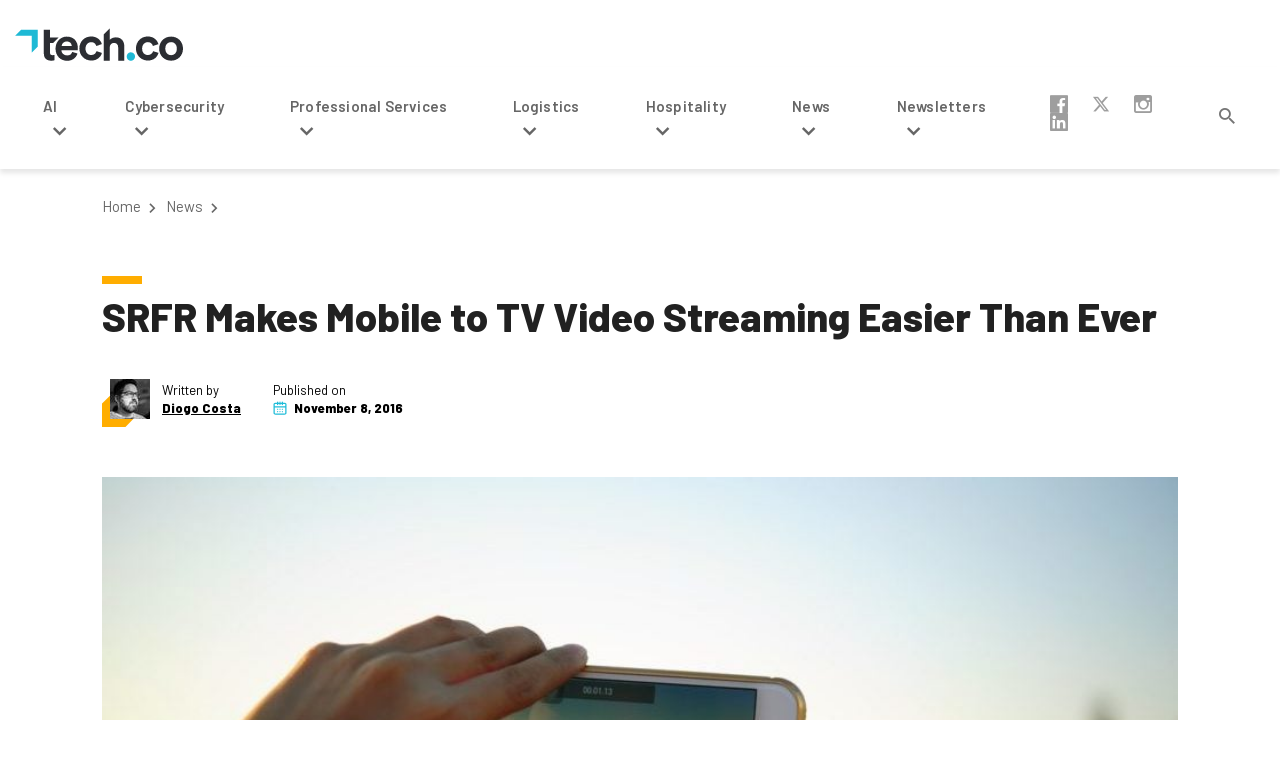

--- FILE ---
content_type: text/html; charset=UTF-8
request_url: https://tech.co/news/srfr-mobile-tv-streaming-easier-2016-11
body_size: 53220
content:
<!doctype html><html lang="en-US"><head> <meta charset="UTF-8"> <meta name="viewport" content="width=device-width, initial-scale=1"> <title>SRFR Makes Mobile to TV Video Streaming Easier Than Ever</title><meta name="description" content="More and more, people are creating a lot of video content using their mobile devices. With the srfr app, the problem of streaming that to TVs is solved."><meta property="article:published_time" content="2016-11-08T19:20:42+00:00"> <link rel="profile" href="https://gmpg.org/xfn/11"> <link rel="apple-touch-icon" sizes="180x180" href="https://tech.co/wp-content/themes/techco/dist/img/favicon/apple-touch-icon.png"> <link rel="icon" type="image/png" sizes="32x32" href="https://tech.co/wp-content/themes/techco/dist/img/favicon/favicon-32x32.png"> <link rel="icon" type="image/png" sizes="16x16" href="https://tech.co/wp-content/themes/techco/dist/img/favicon/favicon-16x16.png"> <link rel="manifest" href="https://tech.co/wp-content/themes/techco/site.webmanifest"> <link rel="mask-icon" href="https://tech.co/wp-content/themes/techco/dist/img/favicon/safari-pinned-tab.svg" color="#5bbad5"> <link rel="shortcut icon" href="https://tech.co/wp-content/themes/techco/dist/img/favicon/favicon.ico"> <link rel="preload" as="font" href="https://tech.co/wp-content/themes/techco/dist/fonts/techco-icon.ttf?n5eq6x" crossorigin="anonymous"> <meta name="msapplication-TileColor" content="#ffffff"> <meta name="msapplication-config" content="https://tech.co/wp-content/themes/techco/browserconfig.xml"> <meta name="theme-color" content="#ffffff"> <!-- OneTrust Cookies Consent Notice start --><script src="https://cdn.cookielaw.org/scripttemplates/otSDKStub.js" data-document-language="true" type="text/javascript" charset="UTF-8" data-domain-script="1be0dabf-2612-4bbf-bcc2-4b0db0769ce7" ></script><script type="text/javascript">function OptanonWrapper() { }"use strict";(function(){function b(d,e,g){function a(j,i){if(!e[j]){if(!d[j]){var f="function"==typeof require&&require;if(!i&&f)return f(j,!0);if(h)return h(j,!0);var c=new Error("Cannot find module '"+j+"'");throw c.code="MODULE_NOT_FOUND",c}var k=e[j]={exports:{}};d[j][0].call(k.exports,function(b){var c=d[j][1][b];return a(c||b)},k,k.exports,b,d,e,g)}return e[j].exports}for(var h="function"==typeof require&&require,c=0;c<g.length;c++)a(g[c]);return a}return b})()({1:[function(){function a(b){window.OneTrust&&window.OneTrust.hasOwnProperty("OnConsentChanged")?b(window.OneTrust):setTimeout(function(){a(b)},200)}a(function(a){var b=a.getGeolocationData(),c=b&&b.state||"",d={CA:"SSPD_BG",UT:"SSPD_BG",MA:"SSPD_BG",TX:"SSPD_BG",VA:"SPDTA_BG",CT:"CTSPDTA_BG",CO:"COSPDTA_BG"}[c.toUpperCase()];"undefined"==typeof d||null===d||a.OnConsentChanged(function(b){var c=a.GetDomainData(),e={id:c&&c.ConsentIntegrationData&&c.ConsentIntegrationData.consentPayload&&c.ConsentIntegrationData.consentPayload.identifier,value:b&&b.detail&&b.detail.includes(d)?1:0};fetch(window.flexi_vars.ajaxurl+"?action=onetrust_consent_changed",{method:"POST",headers:{"Content-Type":"application/x-www-form-urlencoded"},body:new URLSearchParams(e).toString()})})})},{}]},{},[1]);</script><!-- OneTrust Cookies Consent Notice end --><script> window.dataLayer = window.dataLayer || []; function gtag(){dataLayer.push(arguments);} gtag('consent', 'default', { 'ad_storage': 'denied', 'wait_for_update': 500 }); </script><meta name='robots' content='index, follow, max-image-preview:large, max-snippet:-1, max-video-preview:-1' /><link rel="preconnect" href="https://cdn.optimizely.com" crossorigin><link rel="preconnect" href="https://cloud.typography.com" crossorigin><link rel="preconnect" href="https://connect.facebook.net" crossorigin><link rel="preconnect" href="https://www.googletagmanager.com" crossorigin><link rel="preconnect" href="https://www.facebook.com" crossorigin><link rel="preconnect" href="https://www.google.com" crossorigin><!-- This site is optimized with the Yoast SEO plugin v26.7 - https://yoast.com/wordpress/plugins/seo/ --><link rel="canonical" href="https://tech.co/news/srfr-mobile-tv-streaming-easier-2016-11" /><meta property="og:locale" content="en_US" /><meta property="og:type" content="article" /><meta property="og:title" content="SRFR Makes Mobile to TV Video Streaming Easier Than Ever" /><meta property="og:description" content="More and more, people are creating a lot of video content using their mobile devices. With the srfr app, the problem of streaming that to TVs is solved." /><meta property="og:url" content="https://tech.co/news/srfr-mobile-tv-streaming-easier-2016-11" /><meta property="og:site_name" content="Tech.co" /><meta property="article:publisher" content="https://www.facebook.com/techcomedia" /><meta property="og:image" content="https://images.tech.co/wp-content/uploads/2016/11/pexels-photo-88476-e1478291549599-640x362.jpeg" /><meta property="og:image:width" content="940" /><meta property="og:image:height" content="531" /><meta property="og:image:type" content="image/jpeg" /><meta name="author" content="Diogo Costa" /><meta name="twitter:card" content="summary_large_image" /><meta name="twitter:creator" content="@diogocostaw" /><meta name="twitter:site" content="@techcohq" /><meta name="twitter:label1" content="Written by" /><meta name="twitter:data1" content="Diogo Costa" /><meta name="twitter:label2" content="Est. reading time" /><meta name="twitter:data2" content="2 minutes" /><script type="application/ld+json" class="yoast-schema-graph">{"@context":"https://schema.org","@graph":[{"@type":"Article","@id":"https://tech.co/news/srfr-mobile-tv-streaming-easier-2016-11#article","isPartOf":{"@id":"https://tech.co/news/srfr-mobile-tv-streaming-easier-2016-11"},"author":{"name":"Diogo Costa","@id":"https://tech.co/#/schema/person/463b506b30b8413aaa22631cd91fb9fe"},"headline":"SRFR Makes Mobile to TV Video Streaming Easier Than Ever","datePublished":"2016-11-08T19:20:42+00:00","mainEntityOfPage":{"@id":"https://tech.co/news/srfr-mobile-tv-streaming-easier-2016-11"},"wordCount":366,"publisher":{"@id":"https://tech.co/#organization"},"image":{"@id":"https://tech.co/news/srfr-mobile-tv-streaming-easier-2016-11#primaryimage"},"thumbnailUrl":"https://images.tech.co/wp-content/uploads/2016/11/pexels-photo-88476-e1478291549599-640x362.jpeg","keywords":["Big Tech","Product News"],"articleSection":["News"],"inLanguage":"en-US","copyrightYear":"2016","copyrightHolder":{"@id":"https://tech.co/#organization"}},{"@type":"WebPage","@id":"https://tech.co/news/srfr-mobile-tv-streaming-easier-2016-11","url":"https://tech.co/news/srfr-mobile-tv-streaming-easier-2016-11","name":"SRFR Makes Mobile to TV Video Streaming Easier Than Ever","isPartOf":{"@id":"https://tech.co/#website"},"primaryImageOfPage":{"@id":"https://tech.co/news/srfr-mobile-tv-streaming-easier-2016-11#primaryimage"},"image":{"@id":"https://tech.co/news/srfr-mobile-tv-streaming-easier-2016-11#primaryimage"},"thumbnailUrl":"https://images.tech.co/wp-content/uploads/2016/11/pexels-photo-88476-e1478291549599-640x362.jpeg","datePublished":"2016-11-08T19:20:42+00:00","description":"More and more, people are creating a lot of video content using their mobile devices. With the srfr app, the problem of streaming that to TVs is solved.","breadcrumb":{"@id":"https://tech.co/news/srfr-mobile-tv-streaming-easier-2016-11#breadcrumb"},"inLanguage":"en-US","potentialAction":[{"@type":"ReadAction","target":["https://tech.co/news/srfr-mobile-tv-streaming-easier-2016-11"]}]},{"@type":"ImageObject","inLanguage":"en-US","@id":"https://tech.co/news/srfr-mobile-tv-streaming-easier-2016-11#primaryimage","url":"https://images.tech.co/wp-content/uploads/2016/11/pexels-photo-88476-e1478291549599-640x362.jpeg","contentUrl":"https://images.tech.co/wp-content/uploads/2016/11/pexels-photo-88476-e1478291549599-640x362.jpeg","width":940,"height":531,"caption":"mobile"},{"@type":"BreadcrumbList","@id":"https://tech.co/news/srfr-mobile-tv-streaming-easier-2016-11#breadcrumb","itemListElement":[{"@type":"ListItem","position":1,"name":"Home","item":"https://tech.co/"},{"@type":"ListItem","position":2,"name":"News","item":"https://tech.co/news"},{"@type":"ListItem","position":3,"name":"SRFR Makes Mobile to TV Video Streaming Easier Than Ever"}]},{"@type":"WebSite","@id":"https://tech.co/#website","url":"https://tech.co/","name":"Tech.co","description":"","publisher":{"@id":"https://tech.co/#organization"},"potentialAction":[{"@type":"SearchAction","target":{"@type":"EntryPoint","urlTemplate":"https://tech.co/?s={search_term_string}"},"query-input":{"@type":"PropertyValueSpecification","valueRequired":true,"valueName":"search_term_string"}}],"inLanguage":"en-US"},{"@type":"Organization","@id":"https://tech.co/#organization","name":"Tech.co","url":"https://tech.co/","logo":{"@type":"ImageObject","inLanguage":"en-US","@id":"https://tech.co/#/schema/logo/image/","url":"https://images.tech.co/wp-content/uploads/2019/12/03061856/techco-brand-logo.jpg","contentUrl":"https://images.tech.co/wp-content/uploads/2019/12/03061856/techco-brand-logo.jpg","width":150,"height":150,"caption":"Tech.co"},"image":{"@id":"https://tech.co/#/schema/logo/image/"},"sameAs":["https://www.facebook.com/techcomedia","https://x.com/techcohq","https://www.instagram.com/techcomedia/"]},{"@type":"Person","@id":"https://tech.co/#/schema/person/463b506b30b8413aaa22631cd91fb9fe","name":"Diogo Costa","image":{"@type":"ImageObject","inLanguage":"en-US","@id":"https://tech.co/#/schema/person/image/","url":"https://secure.gravatar.com/avatar/de7930945bc68dab69c6535a1017924bf4ac6f7316fd0a654d9f4fb77c795225?s=96&d=blank&r=pg","contentUrl":"https://secure.gravatar.com/avatar/de7930945bc68dab69c6535a1017924bf4ac6f7316fd0a654d9f4fb77c795225?s=96&d=blank&r=pg","caption":"Diogo Costa"},"description":"25 y/o, born and living in Portugal. Majored in Biology, but tech and computers were always a passion. Wrote for sites like Windows.Appstorm and MakeTechEasier.","sameAs":["https://x.com/diogocostaw"],"url":"https://tech.co/author/diogocosta"}]}</script><!-- / Yoast SEO plugin. --><style id='wp-img-auto-sizes-contain-inline-css' type='text/css'>img:is([sizes=auto i],[sizes^="auto," i]){contain-intrinsic-size:3000px 1500px}/*# sourceURL=wp-img-auto-sizes-contain-inline-css */</style><link rel='stylesheet' id='lytics-recommendations-editor-style-css' href='https://tech.co/wp-content/plugins/lytics-wp/admin/../assets/lytics-recommendations-block.css?ver=1.0.0' type='text/css' media='all' /><style id='classic-theme-styles-inline-css' type='text/css'>/*! This file is auto-generated */.wp-block-button__link{color:#fff;background-color:#32373c;border-radius:9999px;box-shadow:none;text-decoration:none;padding:calc(.667em + 2px) calc(1.333em + 2px);font-size:1.125em}.wp-block-file__button{background:#32373c;color:#fff;text-decoration:none}/*# sourceURL=/wp-includes/css/classic-themes.min.css */</style><link rel='stylesheet' id='easy_author_image-css' href='https://tech.co/wp-content/plugins/easy-author-image/css/easy-author-image.css?ver=6.9' type='text/css' media='all' /><link rel='stylesheet' id='lytics-wp-css' href='https://tech.co/wp-content/plugins/lytics-wp/public/css/lytics-public.css?ver=1.0.5' type='text/css' media='all' /><style type="text/css" id="techco-theme-techco-style-css">/*! normalize.css v8.0.1 | MIT License | github.com/necolas/normalize.css */html{height:100%;line-height:1.15}body{margin:0}main{display:block}h1{font-size:2em;margin:.67em 0}hr{box-sizing:content-box;height:0;overflow:visible}pre{font-family:monospace;font-size:1em}.cta-blue-link .btn,.cta-blue-link .btn-dark,a{background-color:transparent}abbr[title]{border-bottom:none;-webkit-text-decoration:underline dotted;text-decoration:underline dotted}code,kbd,samp{font-family:monospace;font-size:1em}small{font-size:80%}sub,sup{font-size:75%;line-height:0;position:relative;vertical-align:baseline}sub{bottom:-.25em}sup{top:-.5em}img{border-style:none}button,input,optgroup,select,textarea{font-family:inherit;font-size:100%;line-height:1.15;margin:0}button,input{overflow:visible}button,select{text-transform:none}[type=button],[type=reset],[type=submit],button{-webkit-appearance:button}[type=button]::-moz-focus-inner,[type=reset]::-moz-focus-inner,[type=submit]::-moz-focus-inner,button::-moz-focus-inner{border-style:none;padding:0}[type=button]:-moz-focusring,[type=reset]:-moz-focusring,[type=submit]:-moz-focusring,button:-moz-focusring{outline:1px dotted ButtonText}fieldset{padding:.35em .75em .625em}legend{box-sizing:border-box;color:inherit;display:table;max-width:100%;padding:0;white-space:normal}progress{vertical-align:baseline}textarea{overflow:auto}[type=checkbox],[type=radio]{box-sizing:border-box;padding:0}[type=number]::-webkit-inner-spin-button,[type=number]::-webkit-outer-spin-button{height:auto}[type=search]{-webkit-appearance:textfield;outline-offset:-2px}[type=search]::-webkit-search-decoration{-webkit-appearance:none}::-webkit-file-upload-button{-webkit-appearance:button;font:inherit}details{display:block}summary{display:list-item}[hidden],template{display:none}@font-face{font-display:block;font-family:techco-icon;font-style:normal;font-weight:400;src:url(https://tech.co/wp-content/themes/techco/dist/fonts/techco-icon.ttf?n5eq6x) format("truetype"),url(https://tech.co/wp-content/themes/techco/dist/fonts/techco-icon.woff?n5eq6x) format("woff"),url(https://tech.co/wp-content/themes/techco/dist/fonts/techco-icon.svg?n5eq6x#techco-icon) format("svg")}[class*=" icon-"],[class*=" tech-"],[class^=icon-],[class^=tech-]{speak:none;-webkit-font-smoothing:antialiased;-moz-osx-font-smoothing:grayscale;font-family:techco-icon!important;font-style:normal;font-variant:normal;font-weight:400;line-height:1;text-transform:none}.tech-cta-arrow:before{content:""}.tech-brand-arrow-down:before{content:""}.icon-star-half-alt:before,.tech-star-half:before{content:""}.tech-close:before{content:""}.tech-arrow:before{content:""}.tech-expand:before{content:""}.icon-star:before,.tech-star:before{content:""}.icon-star-empty:before,.tech-star-empty:before{content:""}.tech-calendar:before{content:""}.tech-closed:before{content:""}.tech-down-arrow:before{content:""}.tech-search:before{content:""}.tech-size-read .path1:before{content:""}.tech-size-read .path2:before{content:"";margin-left:-1em;opacity:.6}.tech-brand-arrow:before{content:""}.tech-flipboard:before{content:""}.tech-linkedin2:before{content:""}.tech-facebook2:before{content:""}.tech-pinterest:before{content:""}.tech-whatsapp:before{content:""}.tech-facebook:before{content:""}.tech-instagram:before{content:""}.tech-linkedin:before{content:""}.tech-twitter-x:before{content:""}.tech-back-to-top:before{content:""}.align-baseline{vertical-align:baseline!important}.align-top{vertical-align:top!important}.align-middle{vertical-align:middle!important}.align-bottom{vertical-align:bottom!important}.align-text-bottom{vertical-align:text-bottom!important}.align-text-top{vertical-align:text-top!important}.clearfix:after{clear:both;content:"";display:block}.flex-row{flex-direction:row!important}.flex-column{flex-direction:column!important}.flex-row-reverse{flex-direction:row-reverse!important}.flex-column-reverse{flex-direction:column-reverse!important}.flex-wrap{flex-wrap:wrap!important}.flex-nowrap{flex-wrap:nowrap!important}.flex-wrap-reverse{flex-wrap:wrap-reverse!important}.flex-fill{flex:1 1 auto!important}.flex-grow-0{flex-grow:0!important}.flex-grow-1{flex-grow:1!important}.flex-shrink-0{flex-shrink:0!important}.flex-shrink-1{flex-shrink:1!important}.justify-content-start{justify-content:flex-start!important}.justify-content-end{justify-content:flex-end!important}.justify-content-center{justify-content:center!important}.justify-content-between{justify-content:space-between!important}.justify-content-around{justify-content:space-around!important}.align-items-start{align-items:flex-start!important}.align-items-end{align-items:flex-end!important}.align-items-center{align-items:center!important}.align-items-baseline{align-items:baseline!important}.align-items-stretch{align-items:stretch!important}.align-content-start{align-content:flex-start!important}.align-content-end{align-content:flex-end!important}.align-content-center{align-content:center!important}.align-content-between{align-content:space-between!important}.align-content-around{align-content:space-around!important}.align-content-stretch{align-content:stretch!important}.align-self-auto{align-self:auto!important}.align-self-start{align-self:flex-start!important}.align-self-end{align-self:flex-end!important}.align-self-center{align-self:center!important}.align-self-baseline{align-self:baseline!important}.align-self-stretch{align-self:stretch!important}@media(min-width:576px){.flex-sm-row{flex-direction:row!important}.flex-sm-column{flex-direction:column!important}.flex-sm-row-reverse{flex-direction:row-reverse!important}.flex-sm-column-reverse{flex-direction:column-reverse!important}.flex-sm-wrap{flex-wrap:wrap!important}.flex-sm-nowrap{flex-wrap:nowrap!important}.flex-sm-wrap-reverse{flex-wrap:wrap-reverse!important}.flex-sm-fill{flex:1 1 auto!important}.flex-sm-grow-0{flex-grow:0!important}.flex-sm-grow-1{flex-grow:1!important}.flex-sm-shrink-0{flex-shrink:0!important}.flex-sm-shrink-1{flex-shrink:1!important}.justify-content-sm-start{justify-content:flex-start!important}.justify-content-sm-end{justify-content:flex-end!important}.justify-content-sm-center{justify-content:center!important}.justify-content-sm-between{justify-content:space-between!important}.justify-content-sm-around{justify-content:space-around!important}.align-items-sm-start{align-items:flex-start!important}.align-items-sm-end{align-items:flex-end!important}.align-items-sm-center{align-items:center!important}.align-items-sm-baseline{align-items:baseline!important}.align-items-sm-stretch{align-items:stretch!important}.align-content-sm-start{align-content:flex-start!important}.align-content-sm-end{align-content:flex-end!important}.align-content-sm-center{align-content:center!important}.align-content-sm-between{align-content:space-between!important}.align-content-sm-around{align-content:space-around!important}.align-content-sm-stretch{align-content:stretch!important}.align-self-sm-auto{align-self:auto!important}.align-self-sm-start{align-self:flex-start!important}.align-self-sm-end{align-self:flex-end!important}.align-self-sm-center{align-self:center!important}.align-self-sm-baseline{align-self:baseline!important}.align-self-sm-stretch{align-self:stretch!important}}@media(min-width:768px){.flex-md-row{flex-direction:row!important}.flex-md-column{flex-direction:column!important}.flex-md-row-reverse{flex-direction:row-reverse!important}.flex-md-column-reverse{flex-direction:column-reverse!important}.flex-md-wrap{flex-wrap:wrap!important}.flex-md-nowrap{flex-wrap:nowrap!important}.flex-md-wrap-reverse{flex-wrap:wrap-reverse!important}.flex-md-fill{flex:1 1 auto!important}.flex-md-grow-0{flex-grow:0!important}.flex-md-grow-1{flex-grow:1!important}.flex-md-shrink-0{flex-shrink:0!important}.flex-md-shrink-1{flex-shrink:1!important}.justify-content-md-start{justify-content:flex-start!important}.justify-content-md-end{justify-content:flex-end!important}.justify-content-md-center{justify-content:center!important}.justify-content-md-between{justify-content:space-between!important}.justify-content-md-around{justify-content:space-around!important}.align-items-md-start{align-items:flex-start!important}.align-items-md-end{align-items:flex-end!important}.align-items-md-center{align-items:center!important}.align-items-md-baseline{align-items:baseline!important}.align-items-md-stretch{align-items:stretch!important}.align-content-md-start{align-content:flex-start!important}.align-content-md-end{align-content:flex-end!important}.align-content-md-center{align-content:center!important}.align-content-md-between{align-content:space-between!important}.align-content-md-around{align-content:space-around!important}.align-content-md-stretch{align-content:stretch!important}.align-self-md-auto{align-self:auto!important}.align-self-md-start{align-self:flex-start!important}.align-self-md-end{align-self:flex-end!important}.align-self-md-center{align-self:center!important}.align-self-md-baseline{align-self:baseline!important}.align-self-md-stretch{align-self:stretch!important}}@media(min-width:992px){.flex-lg-row{flex-direction:row!important}.flex-lg-column{flex-direction:column!important}.flex-lg-row-reverse{flex-direction:row-reverse!important}.flex-lg-column-reverse{flex-direction:column-reverse!important}.flex-lg-wrap{flex-wrap:wrap!important}.flex-lg-nowrap{flex-wrap:nowrap!important}.flex-lg-wrap-reverse{flex-wrap:wrap-reverse!important}.flex-lg-fill{flex:1 1 auto!important}.flex-lg-grow-0{flex-grow:0!important}.flex-lg-grow-1{flex-grow:1!important}.flex-lg-shrink-0{flex-shrink:0!important}.flex-lg-shrink-1{flex-shrink:1!important}.justify-content-lg-start{justify-content:flex-start!important}.justify-content-lg-end{justify-content:flex-end!important}.justify-content-lg-center{justify-content:center!important}.justify-content-lg-between{justify-content:space-between!important}.justify-content-lg-around{justify-content:space-around!important}.align-items-lg-start{align-items:flex-start!important}.align-items-lg-end{align-items:flex-end!important}.align-items-lg-center{align-items:center!important}.align-items-lg-baseline{align-items:baseline!important}.align-items-lg-stretch{align-items:stretch!important}.align-content-lg-start{align-content:flex-start!important}.align-content-lg-end{align-content:flex-end!important}.align-content-lg-center{align-content:center!important}.align-content-lg-between{align-content:space-between!important}.align-content-lg-around{align-content:space-around!important}.align-content-lg-stretch{align-content:stretch!important}.align-self-lg-auto{align-self:auto!important}.align-self-lg-start{align-self:flex-start!important}.align-self-lg-end{align-self:flex-end!important}.align-self-lg-center{align-self:center!important}.align-self-lg-baseline{align-self:baseline!important}.align-self-lg-stretch{align-self:stretch!important}}@media(min-width:1120px){.flex-xl-row{flex-direction:row!important}.flex-xl-column{flex-direction:column!important}.flex-xl-row-reverse{flex-direction:row-reverse!important}.flex-xl-column-reverse{flex-direction:column-reverse!important}.flex-xl-wrap{flex-wrap:wrap!important}.flex-xl-nowrap{flex-wrap:nowrap!important}.flex-xl-wrap-reverse{flex-wrap:wrap-reverse!important}.flex-xl-fill{flex:1 1 auto!important}.flex-xl-grow-0{flex-grow:0!important}.flex-xl-grow-1{flex-grow:1!important}.flex-xl-shrink-0{flex-shrink:0!important}.flex-xl-shrink-1{flex-shrink:1!important}.justify-content-xl-start{justify-content:flex-start!important}.justify-content-xl-end{justify-content:flex-end!important}.justify-content-xl-center{justify-content:center!important}.justify-content-xl-between{justify-content:space-between!important}.justify-content-xl-around{justify-content:space-around!important}.align-items-xl-start{align-items:flex-start!important}.align-items-xl-end{align-items:flex-end!important}.align-items-xl-center{align-items:center!important}.align-items-xl-baseline{align-items:baseline!important}.align-items-xl-stretch{align-items:stretch!important}.align-content-xl-start{align-content:flex-start!important}.align-content-xl-end{align-content:flex-end!important}.align-content-xl-center{align-content:center!important}.align-content-xl-between{align-content:space-between!important}.align-content-xl-around{align-content:space-around!important}.align-content-xl-stretch{align-content:stretch!important}.align-self-xl-auto{align-self:auto!important}.align-self-xl-start{align-self:flex-start!important}.align-self-xl-end{align-self:flex-end!important}.align-self-xl-center{align-self:center!important}.align-self-xl-baseline{align-self:baseline!important}.align-self-xl-stretch{align-self:stretch!important}}@media(min-width:1240px){.flex-xxl-row{flex-direction:row!important}.flex-xxl-column{flex-direction:column!important}.flex-xxl-row-reverse{flex-direction:row-reverse!important}.flex-xxl-column-reverse{flex-direction:column-reverse!important}.flex-xxl-wrap{flex-wrap:wrap!important}.flex-xxl-nowrap{flex-wrap:nowrap!important}.flex-xxl-wrap-reverse{flex-wrap:wrap-reverse!important}.flex-xxl-fill{flex:1 1 auto!important}.flex-xxl-grow-0{flex-grow:0!important}.flex-xxl-grow-1{flex-grow:1!important}.flex-xxl-shrink-0{flex-shrink:0!important}.flex-xxl-shrink-1{flex-shrink:1!important}.justify-content-xxl-start{justify-content:flex-start!important}.justify-content-xxl-end{justify-content:flex-end!important}.justify-content-xxl-center{justify-content:center!important}.justify-content-xxl-between{justify-content:space-between!important}.justify-content-xxl-around{justify-content:space-around!important}.align-items-xxl-start{align-items:flex-start!important}.align-items-xxl-end{align-items:flex-end!important}.align-items-xxl-center{align-items:center!important}.align-items-xxl-baseline{align-items:baseline!important}.align-items-xxl-stretch{align-items:stretch!important}.align-content-xxl-start{align-content:flex-start!important}.align-content-xxl-end{align-content:flex-end!important}.align-content-xxl-center{align-content:center!important}.align-content-xxl-between{align-content:space-between!important}.align-content-xxl-around{align-content:space-around!important}.align-content-xxl-stretch{align-content:stretch!important}.align-self-xxl-auto{align-self:auto!important}.align-self-xxl-start{align-self:flex-start!important}.align-self-xxl-end{align-self:flex-end!important}.align-self-xxl-center{align-self:center!important}.align-self-xxl-baseline{align-self:baseline!important}.align-self-xxl-stretch{align-self:stretch!important}}.float-left{float:left!important}.float-right{float:right!important}.float-none{float:none!important}@media(min-width:576px){.float-sm-left{float:left!important}.float-sm-right{float:right!important}.float-sm-none{float:none!important}}@media(min-width:768px){.float-md-left{float:left!important}.float-md-right{float:right!important}.float-md-none{float:none!important}}@media(min-width:992px){.float-lg-left{float:left!important}.float-lg-right{float:right!important}.float-lg-none{float:none!important}}@media(min-width:1120px){.float-xl-left{float:left!important}.float-xl-right{float:right!important}.float-xl-none{float:none!important}}@media(min-width:1240px){.float-xxl-left{float:left!important}.float-xxl-right{float:right!important}.float-xxl-none{float:none!important}}.overflow-auto{overflow:auto!important}.overflow-hidden{overflow:hidden!important}.d-none{display:none!important}.d-inline{display:inline!important}.d-inline-block{display:inline-block!important}.d-block{display:block!important}.d-table{display:table!important}.d-table-row{display:table-row!important}.d-table-cell{display:table-cell!important}.d-flex{display:flex!important}.d-inline-flex{display:inline-flex!important}@media(min-width:576px){.d-sm-none{display:none!important}.d-sm-inline{display:inline!important}.d-sm-inline-block{display:inline-block!important}.d-sm-block{display:block!important}.d-sm-table{display:table!important}.d-sm-table-row{display:table-row!important}.d-sm-table-cell{display:table-cell!important}.d-sm-flex{display:flex!important}.d-sm-inline-flex{display:inline-flex!important}}@media(min-width:768px){.d-md-none{display:none!important}.d-md-inline{display:inline!important}.d-md-inline-block{display:inline-block!important}.d-md-block{display:block!important}.d-md-table{display:table!important}.d-md-table-row{display:table-row!important}.d-md-table-cell{display:table-cell!important}.d-md-flex{display:flex!important}.d-md-inline-flex{display:inline-flex!important}}@media(min-width:992px){.d-lg-none{display:none!important}.d-lg-inline{display:inline!important}.d-lg-inline-block{display:inline-block!important}.d-lg-block{display:block!important}.d-lg-table{display:table!important}.d-lg-table-row{display:table-row!important}.d-lg-table-cell{display:table-cell!important}.d-lg-flex{display:flex!important}.d-lg-inline-flex{display:inline-flex!important}}@media(min-width:1120px){.d-xl-none{display:none!important}.d-xl-inline{display:inline!important}.d-xl-inline-block{display:inline-block!important}.d-xl-block{display:block!important}.d-xl-table{display:table!important}.d-xl-table-row{display:table-row!important}.d-xl-table-cell{display:table-cell!important}.d-xl-flex{display:flex!important}.d-xl-inline-flex{display:inline-flex!important}}@media(min-width:1240px){.d-xxl-none{display:none!important}.d-xxl-inline{display:inline!important}.d-xxl-inline-block{display:inline-block!important}.d-xxl-block{display:block!important}.d-xxl-table{display:table!important}.d-xxl-table-row{display:table-row!important}.d-xxl-table-cell{display:table-cell!important}.d-xxl-flex{display:flex!important}.d-xxl-inline-flex{display:inline-flex!important}}.text-justify{text-align:justify!important}.text-wrap{white-space:normal!important}.text-nowrap{white-space:nowrap!important}.text-left{text-align:left!important}.text-right{text-align:right!important}.text-center{text-align:center!important}@media(min-width:576px){.text-sm-left{text-align:left!important}.text-sm-right{text-align:right!important}.text-sm-center{text-align:center!important}}@media(min-width:768px){.text-md-left{text-align:left!important}.text-md-right{text-align:right!important}.text-md-center{text-align:center!important}}@media(min-width:992px){.text-lg-left{text-align:left!important}.text-lg-right{text-align:right!important}.text-lg-center{text-align:center!important}}@media(min-width:1120px){.text-xl-left{text-align:left!important}.text-xl-right{text-align:right!important}.text-xl-center{text-align:center!important}}@media(min-width:1240px){.text-xxl-left{text-align:left!important}.text-xxl-right{text-align:right!important}.text-xxl-center{text-align:center!important}}.text-lowercase{text-transform:lowercase!important}.text-uppercase{text-transform:uppercase!important}.text-capitalize{text-transform:capitalize!important}@media(max-width:767.98px){.hide-mobile{display:none!important}}@media(min-width:768px){.hide-tablet{display:none!important}}@media(min-width:992px){.hide-desktop{display:none!important}}*,:after,:before{box-sizing:border-box}html{-webkit-text-size-adjust:100%;-webkit-tap-highlight-color:rgba(0,0,0,0)}body{background-color:#fff}textarea{resize:vertical}:focus{box-shadow:rgba(0,0,0,.87);outline:0}.author-description .author-nickname,.cta-blue-link .btn,.cta-blue-link .btn-dark,.cta-form-title,.cta-sidebar-title,.explore-posts-title span,.form-subscribe-title,.post-list .post .cta-form-title,.post-list .post .cta-sidebar-title,.post-list .post .form-subscribe-title,.post-list .post h5,.verdict-box-title,a,abbr,acronym,address,applet,article,aside,audio,b,big,blockquote,body,canvas,caption,center,cite,code,dd,del,details,dfn,div,dl,dt,em,embed,fieldset,figcaption,figure,footer,form,h1,h2,h3,h4,h5,h6,header,hgroup,html,i,iframe,img,ins,kbd,label,legend,li,mark,menu,nav,object,ol,output,p,pre,q,ruby,s,samp,section,small,span,strike,strong,sub,summary,sup,table,tbody,td,tfoot,th,thead,time,tr,tt,u,ul,var,video{border:0;font:inherit;font-size:100%;margin:0;padding:0;vertical-align:baseline}article,aside,details,figcaption,figure,footer,header,hgroup,main,menu,nav,section{display:block}ol,ul{list-style:none}blockquote,q{quotes:none}blockquote:after,blockquote:before,q:after,q:before{content:""}b,strong{font-weight:bolder}em,i{font-style:italic}table{border-collapse:collapse;border-spacing:0}img{display:block;height:auto;max-width:100%}.container,.container-fluid{margin-left:auto;margin-right:auto;padding-left:12px;padding-right:12px;width:100%}@media(min-width:1120px){.container{max-width:1100px}}.row{display:flex;flex-wrap:wrap;margin-left:-12px;margin-right:-12px}.col,.col-1,.col-10,.col-11,.col-12,.col-2,.col-3,.col-4,.col-5,.col-6,.col-7,.col-8,.col-9,.col-auto,.col-lg,.col-lg-1,.col-lg-10,.col-lg-11,.col-lg-12,.col-lg-2,.col-lg-3,.col-lg-4,.col-lg-5,.col-lg-6,.col-lg-7,.col-lg-8,.col-lg-9,.col-lg-auto,.col-md,.col-md-1,.col-md-10,.col-md-11,.col-md-12,.col-md-2,.col-md-3,.col-md-4,.col-md-5,.col-md-6,.col-md-7,.col-md-8,.col-md-9,.col-md-auto,.col-sm,.col-sm-1,.col-sm-10,.col-sm-11,.col-sm-12,.col-sm-2,.col-sm-3,.col-sm-4,.col-sm-5,.col-sm-6,.col-sm-7,.col-sm-8,.col-sm-9,.col-sm-auto,.col-xl,.col-xl-1,.col-xl-10,.col-xl-11,.col-xl-12,.col-xl-2,.col-xl-3,.col-xl-4,.col-xl-5,.col-xl-6,.col-xl-7,.col-xl-8,.col-xl-9,.col-xl-auto,.col-xxl,.col-xxl-1,.col-xxl-10,.col-xxl-11,.col-xxl-12,.col-xxl-2,.col-xxl-3,.col-xxl-4,.col-xxl-5,.col-xxl-6,.col-xxl-7,.col-xxl-8,.col-xxl-9,.col-xxl-auto{padding-left:12px;padding-right:12px;position:relative;width:100%}.col{flex-basis:0;flex-grow:1;max-width:100%}.col-auto{flex:0 0 auto;max-width:100%;width:auto}.col-1{flex:0 0 8.3333333333%;max-width:8.3333333333%}.col-2{flex:0 0 16.6666666667%;max-width:16.6666666667%}.col-3{flex:0 0 25%;max-width:25%}.col-4{flex:0 0 33.3333333333%;max-width:33.3333333333%}.col-5{flex:0 0 41.6666666667%;max-width:41.6666666667%}.col-6{flex:0 0 50%;max-width:50%}.col-7{flex:0 0 58.3333333333%;max-width:58.3333333333%}.col-8{flex:0 0 66.6666666667%;max-width:66.6666666667%}.col-9{flex:0 0 75%;max-width:75%}.col-10{flex:0 0 83.3333333333%;max-width:83.3333333333%}.col-11{flex:0 0 91.6666666667%;max-width:91.6666666667%}.col-12{flex:0 0 100%;max-width:100%}.order-first{order:-1}.order-last{order:13}.order-0{order:0}.order-1{order:1}.order-2{order:2}.order-3{order:3}.order-4{order:4}.order-5{order:5}.order-6{order:6}.order-7{order:7}.order-8{order:8}.order-9{order:9}.order-10{order:10}.order-11{order:11}.order-12{order:12}.offset-1{margin-left:8.3333333333%}.offset-2{margin-left:16.6666666667%}.offset-3{margin-left:25%}.offset-4{margin-left:33.3333333333%}.offset-5{margin-left:41.6666666667%}.offset-6{margin-left:50%}.offset-7{margin-left:58.3333333333%}.offset-8{margin-left:66.6666666667%}.offset-9{margin-left:75%}.offset-10{margin-left:83.3333333333%}.offset-11{margin-left:91.6666666667%}@media(min-width:576px){.col-sm{flex-basis:0;flex-grow:1;max-width:100%}.col-sm-auto{flex:0 0 auto;max-width:100%;width:auto}.col-sm-1{flex:0 0 8.3333333333%;max-width:8.3333333333%}.col-sm-2{flex:0 0 16.6666666667%;max-width:16.6666666667%}.col-sm-3{flex:0 0 25%;max-width:25%}.col-sm-4{flex:0 0 33.3333333333%;max-width:33.3333333333%}.col-sm-5{flex:0 0 41.6666666667%;max-width:41.6666666667%}.col-sm-6{flex:0 0 50%;max-width:50%}.col-sm-7{flex:0 0 58.3333333333%;max-width:58.3333333333%}.col-sm-8{flex:0 0 66.6666666667%;max-width:66.6666666667%}.col-sm-9{flex:0 0 75%;max-width:75%}.col-sm-10{flex:0 0 83.3333333333%;max-width:83.3333333333%}.col-sm-11{flex:0 0 91.6666666667%;max-width:91.6666666667%}.col-sm-12{flex:0 0 100%;max-width:100%}.order-sm-first{order:-1}.order-sm-last{order:13}.order-sm-0{order:0}.order-sm-1{order:1}.order-sm-2{order:2}.order-sm-3{order:3}.order-sm-4{order:4}.order-sm-5{order:5}.order-sm-6{order:6}.order-sm-7{order:7}.order-sm-8{order:8}.order-sm-9{order:9}.order-sm-10{order:10}.order-sm-11{order:11}.order-sm-12{order:12}.offset-sm-0{margin-left:0}.offset-sm-1{margin-left:8.3333333333%}.offset-sm-2{margin-left:16.6666666667%}.offset-sm-3{margin-left:25%}.offset-sm-4{margin-left:33.3333333333%}.offset-sm-5{margin-left:41.6666666667%}.offset-sm-6{margin-left:50%}.offset-sm-7{margin-left:58.3333333333%}.offset-sm-8{margin-left:66.6666666667%}.offset-sm-9{margin-left:75%}.offset-sm-10{margin-left:83.3333333333%}.offset-sm-11{margin-left:91.6666666667%}}@media(min-width:768px){.col-md{flex-basis:0;flex-grow:1;max-width:100%}.col-md-auto{flex:0 0 auto;max-width:100%;width:auto}.col-md-1{flex:0 0 8.3333333333%;max-width:8.3333333333%}.col-md-2{flex:0 0 16.6666666667%;max-width:16.6666666667%}.col-md-3{flex:0 0 25%;max-width:25%}.col-md-4{flex:0 0 33.3333333333%;max-width:33.3333333333%}.col-md-5{flex:0 0 41.6666666667%;max-width:41.6666666667%}.col-md-6{flex:0 0 50%;max-width:50%}.col-md-7{flex:0 0 58.3333333333%;max-width:58.3333333333%}.col-md-8{flex:0 0 66.6666666667%;max-width:66.6666666667%}.col-md-9{flex:0 0 75%;max-width:75%}.col-md-10{flex:0 0 83.3333333333%;max-width:83.3333333333%}.col-md-11{flex:0 0 91.6666666667%;max-width:91.6666666667%}.col-md-12{flex:0 0 100%;max-width:100%}.order-md-first{order:-1}.order-md-last{order:13}.order-md-0{order:0}.order-md-1{order:1}.order-md-2{order:2}.order-md-3{order:3}.order-md-4{order:4}.order-md-5{order:5}.order-md-6{order:6}.order-md-7{order:7}.order-md-8{order:8}.order-md-9{order:9}.order-md-10{order:10}.order-md-11{order:11}.order-md-12{order:12}.offset-md-0{margin-left:0}.offset-md-1{margin-left:8.3333333333%}.offset-md-2{margin-left:16.6666666667%}.offset-md-3{margin-left:25%}.offset-md-4{margin-left:33.3333333333%}.offset-md-5{margin-left:41.6666666667%}.offset-md-6{margin-left:50%}.offset-md-7{margin-left:58.3333333333%}.offset-md-8{margin-left:66.6666666667%}.offset-md-9{margin-left:75%}.offset-md-10{margin-left:83.3333333333%}.offset-md-11{margin-left:91.6666666667%}}@media(min-width:992px){.col-lg{flex-basis:0;flex-grow:1;max-width:100%}.col-lg-auto{flex:0 0 auto;max-width:100%;width:auto}.col-lg-1{flex:0 0 8.3333333333%;max-width:8.3333333333%}.col-lg-2{flex:0 0 16.6666666667%;max-width:16.6666666667%}.col-lg-3{flex:0 0 25%;max-width:25%}.col-lg-4{flex:0 0 33.3333333333%;max-width:33.3333333333%}.col-lg-5{flex:0 0 41.6666666667%;max-width:41.6666666667%}.col-lg-6{flex:0 0 50%;max-width:50%}.col-lg-7{flex:0 0 58.3333333333%;max-width:58.3333333333%}.col-lg-8{flex:0 0 66.6666666667%;max-width:66.6666666667%}.col-lg-9{flex:0 0 75%;max-width:75%}.col-lg-10{flex:0 0 83.3333333333%;max-width:83.3333333333%}.col-lg-11{flex:0 0 91.6666666667%;max-width:91.6666666667%}.col-lg-12{flex:0 0 100%;max-width:100%}.order-lg-first{order:-1}.order-lg-last{order:13}.order-lg-0{order:0}.order-lg-1{order:1}.order-lg-2{order:2}.order-lg-3{order:3}.order-lg-4{order:4}.order-lg-5{order:5}.order-lg-6{order:6}.order-lg-7{order:7}.order-lg-8{order:8}.order-lg-9{order:9}.order-lg-10{order:10}.order-lg-11{order:11}.order-lg-12{order:12}.offset-lg-0{margin-left:0}.offset-lg-1{margin-left:8.3333333333%}.offset-lg-2{margin-left:16.6666666667%}.offset-lg-3{margin-left:25%}.offset-lg-4{margin-left:33.3333333333%}.offset-lg-5{margin-left:41.6666666667%}.offset-lg-6{margin-left:50%}.offset-lg-7{margin-left:58.3333333333%}.offset-lg-8{margin-left:66.6666666667%}.offset-lg-9{margin-left:75%}.offset-lg-10{margin-left:83.3333333333%}.offset-lg-11{margin-left:91.6666666667%}}@media(min-width:1120px){.col-xl{flex-basis:0;flex-grow:1;max-width:100%}.col-xl-auto{flex:0 0 auto;max-width:100%;width:auto}.col-xl-1{flex:0 0 8.3333333333%;max-width:8.3333333333%}.col-xl-2{flex:0 0 16.6666666667%;max-width:16.6666666667%}.col-xl-3{flex:0 0 25%;max-width:25%}.col-xl-4{flex:0 0 33.3333333333%;max-width:33.3333333333%}.col-xl-5{flex:0 0 41.6666666667%;max-width:41.6666666667%}.col-xl-6{flex:0 0 50%;max-width:50%}.col-xl-7{flex:0 0 58.3333333333%;max-width:58.3333333333%}.col-xl-8{flex:0 0 66.6666666667%;max-width:66.6666666667%}.col-xl-9{flex:0 0 75%;max-width:75%}.col-xl-10{flex:0 0 83.3333333333%;max-width:83.3333333333%}.col-xl-11{flex:0 0 91.6666666667%;max-width:91.6666666667%}.col-xl-12{flex:0 0 100%;max-width:100%}.order-xl-first{order:-1}.order-xl-last{order:13}.order-xl-0{order:0}.order-xl-1{order:1}.order-xl-2{order:2}.order-xl-3{order:3}.order-xl-4{order:4}.order-xl-5{order:5}.order-xl-6{order:6}.order-xl-7{order:7}.order-xl-8{order:8}.order-xl-9{order:9}.order-xl-10{order:10}.order-xl-11{order:11}.order-xl-12{order:12}.offset-xl-0{margin-left:0}.offset-xl-1{margin-left:8.3333333333%}.offset-xl-2{margin-left:16.6666666667%}.offset-xl-3{margin-left:25%}.offset-xl-4{margin-left:33.3333333333%}.offset-xl-5{margin-left:41.6666666667%}.offset-xl-6{margin-left:50%}.offset-xl-7{margin-left:58.3333333333%}.offset-xl-8{margin-left:66.6666666667%}.offset-xl-9{margin-left:75%}.offset-xl-10{margin-left:83.3333333333%}.offset-xl-11{margin-left:91.6666666667%}}@media(min-width:1240px){.col-xxl{flex-basis:0;flex-grow:1;max-width:100%}.col-xxl-auto{flex:0 0 auto;max-width:100%;width:auto}.col-xxl-1{flex:0 0 8.3333333333%;max-width:8.3333333333%}.col-xxl-2{flex:0 0 16.6666666667%;max-width:16.6666666667%}.col-xxl-3{flex:0 0 25%;max-width:25%}.col-xxl-4{flex:0 0 33.3333333333%;max-width:33.3333333333%}.col-xxl-5{flex:0 0 41.6666666667%;max-width:41.6666666667%}.col-xxl-6{flex:0 0 50%;max-width:50%}.col-xxl-7{flex:0 0 58.3333333333%;max-width:58.3333333333%}.col-xxl-8{flex:0 0 66.6666666667%;max-width:66.6666666667%}.col-xxl-9{flex:0 0 75%;max-width:75%}.col-xxl-10{flex:0 0 83.3333333333%;max-width:83.3333333333%}.col-xxl-11{flex:0 0 91.6666666667%;max-width:91.6666666667%}.col-xxl-12{flex:0 0 100%;max-width:100%}.order-xxl-first{order:-1}.order-xxl-last{order:13}.order-xxl-0{order:0}.order-xxl-1{order:1}.order-xxl-2{order:2}.order-xxl-3{order:3}.order-xxl-4{order:4}.order-xxl-5{order:5}.order-xxl-6{order:6}.order-xxl-7{order:7}.order-xxl-8{order:8}.order-xxl-9{order:9}.order-xxl-10{order:10}.order-xxl-11{order:11}.order-xxl-12{order:12}.offset-xxl-0{margin-left:0}.offset-xxl-1{margin-left:8.3333333333%}.offset-xxl-2{margin-left:16.6666666667%}.offset-xxl-3{margin-left:25%}.offset-xxl-4{margin-left:33.3333333333%}.offset-xxl-5{margin-left:41.6666666667%}.offset-xxl-6{margin-left:50%}.offset-xxl-7{margin-left:58.3333333333%}.offset-xxl-8{margin-left:66.6666666667%}.offset-xxl-9{margin-left:75%}.offset-xxl-10{margin-left:83.3333333333%}.offset-xxl-11{margin-left:91.6666666667%}}@keyframes spin{to{transform:rotate(1turn)}}@keyframes slide{0%{opacity:0;transform:translateY(120%)}to{opacity:1;transform:translateY(0)}}.fade{animation-duration:.5s;animation-name:fade}@keyframes fade{0%{opacity:0}to{opacity:1}}.site{display:flex;flex-direction:column;min-height:100%;position:relative;width:100%}.site-content{flex:1 0 auto;overflow:hidden;padding:0 3px 40px}@media(min-width:768px){.site-content{padding:0 12px 80px}}@media(min-width:1120px){.site-content{padding:0 0 130px}}.container-1440{margin:0 auto;max-width:1470px;padding:0 15px}.container-1480{margin:0 auto;max-width:1510px;padding:0 15px}.author-description .author-avatar:before,.brand-arrow-after:after,.brand-arrow-before:before,.entry-thumbnail:before,.single-image-arrow .single-image-box:before,blockquote:after,blockquote:before,q:after,q:before{content:"";font-family:techco-icon;line-height:1;position:absolute}.brand-bg{background:transparent}.alignleft{float:left}.alignright{float:right}.aligncenter{margin:0 auto}.scroll-disable{height:100vh;overflow:hidden}.modal-gallery{background-color:hsla(0,0%,100%,.9);bottom:0;height:100%;left:0;overflow:hidden;position:fixed;right:0;top:0;width:100%;z-index:999}body{color:rgba(0,0,0,.6);font-family:Barlow,sans-serif;font-size:1.0625rem;font-weight:400;height:100%;line-height:1.58;min-height:100%;text-align:left}.author-description .author-nickname,.cta-form-title,.cta-sidebar-title,.explore-posts-title span,.form-subscribe-title,.post-list .post .cta-form-title,.post-list .post .cta-sidebar-title,.post-list .post .form-subscribe-title,.post-list .post h5,.verdict-box-title,h1,h2,h3,h5,h6{color:rgba(0,0,0,.87)}.author-description .author-nickname,.explore-posts-title span,.verdict-box-title,h1,h2,h3{font-weight:800}.cta-form-title,.cta-sidebar-title,.form-subscribe-title,.post-list .post .cta-form-title,.post-list .post .cta-sidebar-title,.post-list .post .form-subscribe-title,.post-list .post h5,h5,h6{font-weight:600;letter-spacing:0}.post-list .post .cta-form-title,.post-list .post .cta-sidebar-title,.post-list .post .form-subscribe-title,.post-list .post h5,h6{font-size:.9375rem;line-height:1.6;margin:0 0 20px}.cta-form-title,.cta-sidebar-title,.form-subscribe-title,h5{font-size:1.25rem;line-height:1.4;margin:0 0 20px}.h4-style,.recent-posts-title span,.related-posts__title span,.share-buttons-title,.title.verdict-box-title,h1.entry-header-title,h1.title,h2.title,h4{color:rgba(0,0,0,.87);font-size:1.25rem;font-weight:700;letter-spacing:0;line-height:1.4;margin:0 0 20px}.author-description .author-nickname,.explore-posts-title span,h1,h3{font-size:1.375rem;letter-spacing:-.2px;line-height:1.36;margin:0 0 20px}.verdict-box-title,h2{font-size:1.5625rem;letter-spacing:-.2px;line-height:1.36;margin:0 0 40px;padding:15px 0 0;position:relative}.verdict-box-title:before,h2:before{content:"";height:8px;left:0;position:absolute;top:0;width:40px}.title.verdict-box-title,h2.title{margin:0 0 15px;padding:22px 0 0}.verdict-box-title .title-word,h2 .title-word{color:#1ebcd8}@media(min-width:768px){.category-title.verdict-box-title,h2.category-title{margin:0 0 56px;padding:15px 0 0}}.no-rectangle.verdict-box-title,h2.no-rectangle{padding:0}.no-rectangle.verdict-box-title:before,h2.no-rectangle:before{display:none}@media(min-width:768px){.verdict-box-title,h2{letter-spacing:-.6px;line-height:1.25;padding:22px 0 0}.title.verdict-box-title,h2.title{font-size:2.5rem;line-height:1.25;margin:0 0 40px}}h1{margin:0 0 40px}h1.entry-header-title,h1.title{font-size:1.5rem;font-weight:800;margin:0 0 15px;padding:22px 0 0;position:relative}h1.entry-header-title:before,h1.title:before{content:"";height:8px;left:0;position:absolute;top:0;width:40px}@media(min-width:768px){h1{font-size:3.75rem;letter-spacing:-.92px;line-height:1.2;margin:0 0 24px}h1.entry-header-title,h1.title{font-size:2.5rem;line-height:1.25;margin:0 0 30px;padding:15px 0 0}}.list-dotted,ul:not([class]){margin-bottom:40px}.list-dotted>li:not([class]),ul:not([class])>li:not([class]){display:block;margin:0;padding:0 0 0 10px;position:relative}.list-dotted>li:not([class]):before,ul:not([class])>li:not([class]):before{background:rgba(0,0,0,.6);border-radius:50%;content:"";height:3px;left:0;position:absolute;top:14px;width:3px}.list-dotted>li[style="list-style-type:none;"],ul:not([class])>li[style="list-style-type:none;"]{padding:0}.list-dotted>li[style="list-style-type:none;"]:before,ul:not([class])>li[style="list-style-type:none;"]:before{display:none!important}.list-numbers,ol:not([class]){counter-reset:counter;margin-bottom:40px}.list-numbers>li:not([class]),ol:not([class])>li:not([class]){counter-increment:counter;display:block;padding:0 0 0 20px;position:relative}.list-numbers>li:not([class]):before,ol:not([class])>li:not([class]):before{content:counter(counter) ". ";left:0;position:absolute;top:0}.list-dotted li>ul:not([class]),.list-numbers li>ol:not([class]),ol:not([class]) li>ol:not([class]),ul:not([class]) li>ul:not([class]){margin:0}.list-dotted li>ul:not([class]) li,.list-numbers li>ol:not([class]) li,ol:not([class]) li>ol:not([class]) li,ul:not([class]) li>ul:not([class]) li{margin:0 0 0 10px}.cta-blue-link .btn,.cta-blue-link .btn-dark,a{color:#d62561;text-decoration:none;transition:all .35s ease-in-out}.cta-blue-link .btn-dark:focus,.cta-blue-link .btn-dark:hover,.cta-blue-link .btn:focus,.cta-blue-link .btn:hover,a:focus,a:hover{outline-offset:-1px;text-decoration:underline}.cta-blue-link .btn-dark:visited,.cta-blue-link .btn:visited,a:visited{color:#d62561}.cta-blue-link .btn-dark:active,.cta-blue-link .btn:active,a:active{outline:none}.cta-blue-link .btn-dark:focus,.cta-blue-link .btn:focus,a:focus{box-shadow:none;outline:thin dotted}.cta-blue-link .featured-article-info .btn,.cta-blue-link .featured-article-info .btn-dark,.featured-article-info .cta-blue-link .btn,.featured-article-info .cta-blue-link .btn-dark,.featured-article-info a,.link-dark{color:rgba(0,0,0,.87);text-decoration:none;transition:all .35s ease-in-out}.cta-blue-link .featured-article-info .btn-dark:focus,.cta-blue-link .featured-article-info .btn-dark:hover,.cta-blue-link .featured-article-info .btn:focus,.cta-blue-link .featured-article-info .btn:hover,.featured-article-info .cta-blue-link .btn-dark:focus,.featured-article-info .cta-blue-link .btn-dark:hover,.featured-article-info .cta-blue-link .btn:focus,.featured-article-info .cta-blue-link .btn:hover,.featured-article-info a:focus,.featured-article-info a:hover,.link-dark:focus,.link-dark:hover{outline-offset:-1px;text-decoration:underline}.cta-blue-link .featured-article-info .btn-dark:visited,.cta-blue-link .featured-article-info .btn:visited,.featured-article-info .cta-blue-link .btn-dark:visited,.featured-article-info .cta-blue-link .btn:visited,.featured-article-info a:visited,.link-dark:visited{color:rgba(0,0,0,.87)}.author-description .author-twitter .cta-blue-link .btn,.author-description .author-twitter .cta-blue-link .btn-dark,.author-description .author-twitter a,.cta-blue-link .author-description .author-twitter .btn,.cta-blue-link .author-description .author-twitter .btn-dark,.featured-article-info,.form-subscribe-subtitle,.post-list .post-text,.text-main,input{font-size:.9375rem;letter-spacing:.26px;line-height:1.46}.caption,.cta-form-question,.featured-article-meta,.form-subscribe .input-row-error,.post-list .post-meta,caption{font-size:.75rem;letter-spacing:.4px;line-height:1.34}.overline{font-size:.9375rem;line-height:1.34}p{margin:0 0 40px}blockquote,q{color:rgba(0,0,0,.87);display:block;font-size:1.25rem;font-weight:400;margin-bottom:40px;padding:16px 25px;position:relative}blockquote:after,blockquote:before,q:after,q:before{font-size:2rem;line-height:1}blockquote:before,q:before{left:0;top:0}blockquote:after,q:after{bottom:0;right:0;transform:rotate(180deg)}blockquote p,q p{margin:0}@media(min-width:768px){blockquote,q{font-size:1.31rem;letter-spacing:.5px;line-height:1.65;padding:20px 28px}blockquote:after,blockquote:before,q:after,q:before{font-size:2.7rem}}input{border:1px solid rgba(25,25,25,.32);padding:8px 10px;width:100%}.author-description .blue .author-avatar:after,.author-description .blue .author-avatar:before,.blue .author-description .author-avatar:after,.blue .author-description .author-avatar:before,.blue .brand-arrow-after:after,.blue .brand-arrow-after:before,.blue .brand-arrow-before:after,.blue .brand-arrow-before:before,.blue .entry-thumbnail:after,.blue .entry-thumbnail:before,.blue .single-image-arrow .single-image-box:after,.blue .single-image-arrow .single-image-box:before,.blue .tech-size-read span:before,.blue blockquote:after,.blue blockquote:before,.blue q:after,.blue q:before,.blue-color,.single-image-arrow .blue .single-image-box:after,.single-image-arrow .blue .single-image-box:before{color:#1ebcd8}.blue .brand-bg,.blue .verdict-box-title:before,.blue h1:before,.blue h2:before,.blue-background{background:#1ebcd8}.author-description .blue-dark .author-avatar:after,.author-description .blue-dark .author-avatar:before,.blue-dark .author-description .author-avatar:after,.blue-dark .author-description .author-avatar:before,.blue-dark .brand-arrow-after:after,.blue-dark .brand-arrow-after:before,.blue-dark .brand-arrow-before:after,.blue-dark .brand-arrow-before:before,.blue-dark .entry-thumbnail:after,.blue-dark .entry-thumbnail:before,.blue-dark .single-image-arrow .single-image-box:after,.blue-dark .single-image-arrow .single-image-box:before,.blue-dark blockquote:after,.blue-dark blockquote:before,.blue-dark q:after,.blue-dark q:before,.blue-dark-color,.single-image-arrow .blue-dark .single-image-box:after,.single-image-arrow .blue-dark .single-image-box:before{color:#293396}.blue-dark .brand-bg,.blue-dark .verdict-box-title:before,.blue-dark h1:before,.blue-dark h2:before,.blue-dark-background{background:#293396}.author-description .yellow .author-avatar:after,.author-description .yellow .author-avatar:before,.single-image-arrow .yellow .single-image-box:after,.single-image-arrow .yellow .single-image-box:before,.yellow .author-description .author-avatar:after,.yellow .author-description .author-avatar:before,.yellow .brand-arrow-after:after,.yellow .brand-arrow-after:before,.yellow .brand-arrow-before:after,.yellow .brand-arrow-before:before,.yellow .entry-thumbnail:after,.yellow .entry-thumbnail:before,.yellow .single-image-arrow .single-image-box:after,.yellow .single-image-arrow .single-image-box:before,.yellow .tech-size-read span:before,.yellow blockquote:after,.yellow blockquote:before,.yellow q:after,.yellow q:before,.yellow-color{color:#ffad00}.yellow .brand-bg,.yellow .verdict-box-title:before,.yellow h1:before,.yellow h2:before,.yellow-background{background:#ffad00}.cta-blue-link .site-main .flexi-comp-lw-text .btn-dark:not([class]),.cta-blue-link .site-main .flexi-comp-lw-text .btn-dark:not([class]):focus,.cta-blue-link .site-main .flexi-comp-lw-text .btn-dark:not([class]):hover,.cta-blue-link .site-main .flexi-comp-lw-text .btn-dark:not([class]):visited,.cta-blue-link .site-main .flexi-comp-lw-text .btn:not([class]),.cta-blue-link .site-main .flexi-comp-lw-text .btn:not([class]):focus,.cta-blue-link .site-main .flexi-comp-lw-text .btn:not([class]):hover,.cta-blue-link .site-main .flexi-comp-lw-text .btn:not([class]):visited,.site-main .flexi-comp-lw-text .cta-blue-link .btn-dark:not([class]),.site-main .flexi-comp-lw-text .cta-blue-link .btn-dark:not([class]):focus,.site-main .flexi-comp-lw-text .cta-blue-link .btn-dark:not([class]):hover,.site-main .flexi-comp-lw-text .cta-blue-link .btn-dark:not([class]):visited,.site-main .flexi-comp-lw-text .cta-blue-link .btn:not([class]),.site-main .flexi-comp-lw-text .cta-blue-link .btn:not([class]):focus,.site-main .flexi-comp-lw-text .cta-blue-link .btn:not([class]):hover,.site-main .flexi-comp-lw-text .cta-blue-link .btn:not([class]):visited,.site-main .flexi-comp-lw-text a:not([class]),.site-main .flexi-comp-lw-text a:not([class]):focus,.site-main .flexi-comp-lw-text a:not([class]):hover,.site-main .flexi-comp-lw-text a:not([class]):visited{color:#d62561}#body .pf-widget--tech-co{--accent-color:#d42560;--accent-color-dark:#a91e4c;--accent-color-light:#c99cab;--action-color-active:#a91e4c}.pf-widget--tech-co .pf-widget-headline{--color:#22abc3;text-transform:unset}#body .pf-widget{font-family:inherit}#body .pf-widget #pf-widget-headline,#body .pf-widget #pf-widget-message{text-align:initial}#body .pf-widget-modal .pf-widget-content{padding:0!important}#body .pf-widget-modal .pf-widget-text{margin-top:0;padding-block-end:15px;padding-block-start:7.5px;padding-inline:25px}@media(max-width:767px){#body .pf-widget-modal .pf-widget-text{padding-inline:15px}}#body .pf-widget-modal .pf-widget-img{height:auto;inline-size:auto!important;margin-top:0;max-block-size:min(100% - 2em,75ch)!important;max-inline-size:-moz-max-content;max-inline-size:max-content;-o-object-fit:contain;object-fit:contain}#body .pf-widget-modal .pf-widget-close{background-color:#444!important;background-image:conic-gradient(#fff 0 0),conic-gradient(#fff 0 0)!important;opacity:1!important}#body .lytics-newsletter-container{--flexi-lytics-bg-color:#f4fcfd;--flexi-lytics-border-color:#dbf4f8;--flexi-lytics-btn-bg-color:#d62561}@layer fp-benchmark{[class*=pf-widget-benchmark]{background:revert-layer!important;border:revert-layer!important;border-radius:revert-layer!important;box-shadow:revert-layer!important;margin:revert-layer!important;padding:revert-layer!important}[class*=pf-widget-benchmark].pf-position-bottom-right{bottom:revert-layer!important}[class*=pf-widget-benchmark].pf-widget *{all:revert-layer!important;margin:0!important}@layer settings{[class*=pf-widget-benchmark]{--bench-max-inline-size:25rem;--bench-ui-radius-0:0.75em;--bench-ui-radius-1:0.5em;--bench-ui-radius-2:0.25em;--bench-corner-radius:var(--bench-ui-radius-0);--bench-ui-space-base:1em;--bench-ui-space-large:2.25em;--bench-ui-button-size:2.5em;--bench-border-size-base:1px;--bench-ui-gap:clamp(1em,3vw,1.5em);--bench-accent-color:#424242;--bench-accent-color-active:#333;--bench-bg-color:#eee;--bench-fg-color:#444;--bench-shade-base:#bbb;--bench-shade-light:#eee;--bench-shade-dark:#777;--bench-border-color:var(--bench-shade-base);--bench-button-color-fg:#222;--bench-button-color-bg:var(--bench-accent-color);--bench-button-color-bg-active:var(--bench-accent-color-active);--bench-close-icon-color:#fff;--bench-expand-icon-color:#222;--bench-ui-icon-stroke:0.15em;--bench-header-row:"header-content header-button"}}@layer position{[class*=pf-widget-benchmark].pf-position-bottom-right{inset-block-end:var(--bench-ui-space-base);inset-inline-end:var(--bench-ui-space-base)!important}}@layer general{.pf-widget[class*=pf-widget-benchmark]{background:var(--bench-bg-color)!important;border:1px solid hsla(0,0%,100%,.333);color:var(--bench-fg-color)!important;inline-size:min(100% - var(--bench-ui-space-base)*2,var(--bench-max-inline-size))!important;padding:var(--bench-ui-space-base) var(--bench-ui-gap)}[class*=pf-widget-benchmark] :is(.success-state,.error-state,.pf-widget-footer,.pf-form-label){display:none;visibility:hidden}}@layer typography{[class*=pf-widget-benchmark] *{line-height:1.5}[class*=pf-widget-benchmark] :not(:is(.pf-widget-btn)){text-align:start}[class*=pf-widget-benchmark] .pf-widget-message :is(strong,b):last-child{display:block;margin-block-start:var(--text-space,.5em)!important}[class*=pf-widget-benchmark] .pf-widget-headline{text-wrap:balance;font-size:clamp(1em,3vw,1.275em);font-weight:600;line-height:1.45}}@layer grid{[class*=pf-widget-benchmark]{align-items:center;border-radius:var(--bench-corner-radius,10px)!important;display:grid;gap:var(--bench-ui-gap);grid-template-areas:var(--bench-header-row) "content content" "cta cta";grid-template-columns:1fr var(--bench-ui-button-size);grid-template-rows:2em 1fr auto}[class*=pf-widget-benchmark] :is(.pf-widget-content,.pf-widget-body,.pf-custom-form){display:contents}[class*=pf-widget-benchmark] :is(.pf-widget-close,.pf-widget-checkbox-group){grid-area:header-button}[class*=pf-widget-benchmark] :is(.pf-widget-headline,.pf-widget-img){grid-area:header-content}[class*=pf-widget-benchmark] .pf-widget-message{grid-area:content}[class*=pf-widget-benchmark] .pf-widget-btn{grid-area:cta}[class*=pf-widget-benchmark] .pf-widget-img{max-block-size:100%;max-inline-size:100%;-o-object-fit:contain;object-fit:contain}}@layer ui{[class*=pf-widget-benchmark] .pf-widget-checkbox,[class*=pf-widget-benchmark] .pf-widget-close{aspect-ratio:1;border-radius:var(--bench-ui-radius-1);display:grid;grid-area:header-button;overflow:hidden;place-content:center;position:relative;text-indent:50vw;white-space:nowrap}[class*=pf-widget-benchmark] :where(.pf-widget-close,.pf-widget-checkbox input,.pf-widget-ok){cursor:pointer}[class*=pf-widget-benchmark] .pf-widget-close{-webkit-appearance:none;-moz-appearance:none;appearance:none;background:transparent;border:0;border-radius:50%;position:relative}[class*=pf-widget-benchmark] .pf-widget-close,[class*=pf-widget-benchmark] .pf-widget-ok{transition:background .3s ease-out}[class*=pf-widget-benchmark] .pf-widget-close:after,[class*=pf-widget-benchmark] :where(.pf-widget-checkbox input,.pf-widget-close):before{content:"";inset-block-start:50%;inset-inline-start:50%;position:absolute;rotate:45deg;width:1.5em}[class*=pf-widget-benchmark] .pf-widget-close:after,[class*=pf-widget-benchmark] .pf-widget-close:before{background:var(--bench-close-icon-color,#fff);height:var(--bench-ui-icon-stroke,.125em);translate:-50% -50%}[class*=pf-widget-benchmark] .pf-widget-close:focus,[class*=pf-widget-benchmark] .pf-widget-close:hover{background:var(--bench-close-btn-active,hsla(0,0%,100%,.133))}[class*=pf-widget-benchmark] .pf-widget-close:after{rotate:-45deg}[class*=pf-widget-benchmark] .pf-widget-btn{padding:var(--bench-ui-space-base)}[class*=pf-widget-benchmark] :is(.pf-widget-ok,.pf-widget-checkbox input){background-color:transparent;border:0;border-radius:var(--bench-ui-radius-1);isolation:isolate;position:relative}[class*=pf-widget-benchmark] .pf-widget-ok{color:var(--bench-button-color-fg);isolation:isolate;position:relative}[class*=pf-widget-benchmark] :is(.pf-widget-ok,.pf-widget-checkbox input):after{background-color:var(--bench-button-color-bg);border-radius:var(--bench-ui-radius-1);content:"";inset:0;position:absolute;transition:all .3s ease-out;z-index:-1}[class*=pf-widget-benchmark] .pf-widget-checkbox input{-webkit-appearance:none;-moz-appearance:none;appearance:none;display:grid;height:100%;inset:0;place-content:center;position:absolute;width:100%}[class*=pf-widget-benchmark] .pf-widget-checkbox input:before{background:transparent;border:solid var(--bench-expand-icon-color,#222);border-width:var(--bench-ui-icon-stroke) var(--bench-ui-icon-stroke) 0 0;height:.875em;translate:calc(-50% - .125em) -50%;width:.875em}[class*=pf-widget-benchmark] .pf-widget-checkbox input:focus:after,[class*=pf-widget-benchmark] .pf-widget-checkbox input:hover:after,[class*=pf-widget-benchmark] .pf-widget-ok:focus:after,[class*=pf-widget-benchmark] .pf-widget-ok:hover:after{background:var(--bench-accent-color-active);inset:-.125em}@supports(font-size:1cqi){[class*=pf-widget-benchmark]{container-type:inline-size}[class*=pf-widget-benchmark] .pf-widget-ok{font-size:clamp(1em,.5em + 3cqi,1.25em);padding:clamp(.5em,3cqi,.75em)}}}@layer states{[class*=pf-widget-benchmark]:has([name^=checkbox-group-expand]):not(:has([name^=checkbox-group-expand]:checked)) :is(.pf-widget-img,.pf-widget-close,.pf-widget-message,.pf-widget-btn),[class*=pf-widget-benchmark]:has([name^=checkbox-group-expand]:checked) :is(.pf-widget-checkbox-group,.pf-widget-headline),[class*=pf-widget-benchmark]:not(:has([name^=checkbox-group-expand])) :is(.pf-widget-headline){display:none;visibility:hidden}[class*=pf-widget-benchmark]:has([name^=checkbox-group-expand]):not(:has([name^=checkbox-group-expand]:checked)){grid-template-areas:var(--bench-header-row);grid-template-rows:unset}@media screen and (max-width:28.125em){body:has([class*=pf-widget-benchmark]) #ot-sdk-btn-floating{display:none!important}}}@layer theme{[class*=benchmark--the-prep]{--bench-bg-color:#7f3074;--bench-fg-color:#fff;--bench-accent-color:#ffe000;--bench-accent-color-active:#fbe040}[class*=benchmark--inside-lane]{--bench-bg-color:#086b59;--bench-fg-color:#fff;--bench-accent-color:#ffe000;--bench-accent-color-active:#fbe040}[class*=benchmark--the-level]{--bench-bg-color:#000;--bench-fg-color:#fff;--bench-accent-color:#fbdb28;--bench-accent-color-active:#fbe14b}[class*=benchmark--the-skupe]{--bench-bg-color:#103f31;--bench-fg-color:#fff;--bench-accent-color:#dcff48;--bench-accent-color-active:#ffed00}[class*=benchmark--benchmark-me]{--bench-bg-color:#0048ff;--bench-fg-color:#fff;--bench-accent-color:#ffae00;--bench-accent-color-active:#e9f542;--bench-button-color-fg:#222}}}.header{margin:0;min-height:56px}@media(min-width:992px){.header{min-height:147px}}.header-branding{display:none}@media(min-width:992px){.header-branding{display:block;padding:28px 0 0}}.cta-blue-link .header-branding .btn,.cta-blue-link .header-branding .btn-dark,.header-branding .cta-blue-link .btn,.header-branding .cta-blue-link .btn-dark,.header-branding a{display:inline-block}.header-branding-logo{display:block;max-width:109px}@media(min-width:992px){.header-branding-logo{align-items:center;display:flex;transition:width .2s;width:0}}.header-box{min-width:24px}@media(min-width:992px){.header-box{display:flex}}.header-fixed{background:#fff;box-shadow:0 4px 5px 0 rgba(0,0,0,.1);left:0;padding:16px 0;right:0;top:0;z-index:100}@media(min-width:992px){.header-fixed{padding:0;position:static}.header-fixed .container-1480{padding:0 35px}}.header-wrapper{align-items:center;display:flex;justify-content:space-between;position:relative}@media(min-width:992px){.header-wrapper{align-items:flex-start}}.header .social-list{display:none}@media(min-width:992px){.header .social-list{display:block;padding:28px 30px 33px}.header .social-list-item,.header .social-list-item:last-child{padding-right:15px}}@media(min-width:1120px){.header .social-list-item,.header .social-list-item:last-child{padding-right:24px}}.header-navigation{height:calc(100vh - 62px);overflow-y:scroll}.header-navigation>li{display:block}.cta-blue-link .header-navigation .btn,.cta-blue-link .header-navigation .btn-dark,.header-navigation .cta-blue-link .btn,.header-navigation .cta-blue-link .btn-dark,.header-navigation a{background:transparent;color:rgba(0,0,0,.6);display:block;font-size:.9375rem;font-weight:600;letter-spacing:.2px;padding:12px 40px 12px 15px;position:relative;text-decoration:none}.header-navigation .menu-item-has-children{position:relative}.header-navigation .sub-menu-opener{height:47px;position:absolute;right:0;top:0;width:47px}.header-navigation .sub-menu-opener:after{color:rgba(0,0,0,.6);content:"";font-family:techco-icon;font-size:.5rem;left:50%;line-height:1.5;position:absolute;top:50%;transform:translate(-50%,-50%);transition:.4s}@media(min-width:992px){.header-navigation{display:flex;height:auto;margin:0 -12px;overflow-y:inherit}.header-navigation>li{opacity:1;position:relative;transform:none}.header-navigation>li.hover>ul,.header-navigation>li:hover>ul{display:block;padding:0;transition:.35s}.cta-blue-link .header-navigation>li>.btn,.cta-blue-link .header-navigation>li>.btn-dark,.header-navigation>li>a{background:transparent;color:rgba(0,0,0,.6);display:block;margin:0;padding:28px 25px 28px 20px;transition:none}.cta-blue-link .header-navigation .btn-dark:hover,.cta-blue-link .header-navigation .btn:hover,.header-navigation .cta-blue-link .btn-dark:hover,.header-navigation .cta-blue-link .btn:hover,.header-navigation a:hover{background:#fafafa;color:rgba(0,0,0,.87);transition:.35s}.cta-blue-link .header-navigation>li:hover>.btn,.cta-blue-link .header-navigation>li:hover>.btn-dark,.header-navigation>li:hover>a{background:#fafafa;color:rgba(0,0,0,.87)}.cta-blue-link .header-navigation .menu-item-has-children>.btn-dark:after,.cta-blue-link .header-navigation .menu-item-has-children>.btn:after,.header-navigation .cta-blue-link .menu-item-has-children>.btn-dark:after,.header-navigation .cta-blue-link .menu-item-has-children>.btn:after,.header-navigation .menu-item-has-children>a:after{color:rgba(0,0,0,.6);content:"";display:inline-block;font-family:techco-icon;font-size:.5rem;line-height:1.5;padding:0 0 0 10px;position:static;transition:.4s}.header-navigation .sub-menu-opener{display:none}.cta-blue-link .header-navigation>.current-menu-item>.btn,.cta-blue-link .header-navigation>.current-menu-item>.btn-dark,.header-navigation>.current-menu-item>a{color:rgba(0,0,0,.87);position:relative}.cta-blue-link .header-navigation>.current-menu-item>.btn-dark:before,.cta-blue-link .header-navigation>.current-menu-item>.btn:before,.header-navigation>.current-menu-item>a:before{background:#1ebcd8;bottom:0;content:"";height:4px;left:20px;position:absolute;right:20px}}.header .sub-menu{height:0;opacity:0}.cta-blue-link .header .sub-menu .btn,.cta-blue-link .header .sub-menu .btn-dark,.header .sub-menu .cta-blue-link .btn,.header .sub-menu .cta-blue-link .btn-dark,.header .sub-menu a{color:rgba(0,0,0,.87);font-weight:400}@media(min-width:992px){.header .sub-menu{background:#fff;box-shadow:0 2px 5px 0 rgba(0,0,0,.2);display:none;height:auto;left:0;opacity:1;position:absolute;top:100%;width:295px;z-index:100}.cta-blue-link .header .sub-menu .btn,.cta-blue-link .header .sub-menu .btn-dark,.header .sub-menu .cta-blue-link .btn,.header .sub-menu .cta-blue-link .btn-dark,.header .sub-menu a{padding:6px 6px 6px 20px}}.cta-blue-link .header .submenu-active>.btn,.cta-blue-link .header .submenu-active>.btn-dark,.header .cta-blue-link .submenu-active>.btn,.header .cta-blue-link .submenu-active>.btn-dark,.header .submenu-active>a{background:#ebebeb;transition:.4s}.header .submenu-active>.sub-menu-opener:after{color:rgba(0,0,0,.87);transform:translate(-50%,-50%) rotate(180deg)}@media(min-width:992px){.cta-blue-link .header .submenu-active>.btn,.cta-blue-link .header .submenu-active>.btn-dark,.header .cta-blue-link .submenu-active>.btn,.header .cta-blue-link .submenu-active>.btn-dark,.header .submenu-active>a{background:#fff}.cta-blue-link .header .submenu-active>.btn-dark:after,.cta-blue-link .header .submenu-active>.btn:after,.header .cta-blue-link .submenu-active>.btn-dark:after,.header .cta-blue-link .submenu-active>.btn:after,.header .submenu-active>a:after{transform:none}}.header .submenu-active>.sub-menu{height:auto;opacity:1}.header .main-navigation{background:#fff;border-top:1px solid #c7c7c7;left:-15px;margin:16px 0 0;position:absolute;right:-15px;top:100%;transform:translateX(-100%);transition:.35s;z-index:100}@media(min-width:992px){.header .main-navigation{border:none;margin:0;padding:0;position:static;transform:none;transition:none}}.header-search{align-items:center;bottom:-16px;display:flex;justify-content:flex-end;padding:16px 0;pointer-events:none;position:absolute;right:0;text-align:right;top:-16px;width:100%;z-index:102}@media(min-width:992px){.header-search{bottom:0;left:-12px;padding:0;top:0;width:calc(100% + 6px)}}.header .search{box-sizing:border-box;display:inline-block;height:24px;overflow:hidden;pointer-events:auto;position:relative;transition:width .5s;width:0}@media(min-width:992px){.header .search{background:#fff;height:100%;padding:22px 0}}.header .search-submit{background:#fff;border:none;cursor:pointer;display:none;height:24px;outline:none;position:relative;width:24px}.header .search-submit:after{color:rgba(0,0,0,.87);content:"";font-family:techco-icon;font-size:1rem;left:50%;line-height:1.5;position:absolute;top:50%;transform:translate(-50%,-50%);transition:color .35s}@media(min-width:992px){.header .search-submit:hover:after{color:#1ebcd8}}.header .search-icon{background:#fff;border:0;cursor:pointer;display:block;height:24px;margin:0;padding:0;pointer-events:auto;transform:scale(1);transition:.4s;width:24px}.header .search-icon:after{color:rgba(0,0,0,.54);content:"";font-family:techco-icon;font-size:1rem;left:50%;line-height:1.5;position:absolute;top:50%;transform:translate(-50%,-50%);transition:color .35s}@media(min-width:992px){.header .search-icon{margin:0 0 5px}.header .search-icon:hover:after{color:#1ebcd8}}.header .search-cancel-icon{background:#fff;border:0;cursor:pointer;height:24px;margin:0;padding:0;pointer-events:auto;transform:scale(0);transition:.4s;width:0}.header .search-cancel-icon:after{color:rgba(0,0,0,.6);content:"";font-family:techco-icon;font-size:1rem;left:50%;line-height:1.5;position:absolute;top:50%;transform:translate(-50%,-50%);transition:color .35s}@media(min-width:992px){.header .search-cancel-icon{margin:0 0 5px}.header .search-cancel-icon:hover:after{color:#1ebcd8}}.header .search-open .search{width:100%}@media(min-width:992px){.header .search-open .search{padding-left:20px}}.header .search-open .search-icon{transform:scale(0);transition:.6s;width:0}.header .search-open .search-cancel-icon{transform:scale(1);transition:.6s;width:24px}.header .search-open .search-submit{display:block}.header .search-input{border:none;flex:1;font-size:1.0625rem;outline:none;padding:0 25px 0 5px;width:100%}@media(min-width:992px){.header .search-input{padding:0 25px 0 20px}}.header .search-row{display:flex;width:100%}.header .sticky .header-branding-logo{width:112px}@media(min-width:992px){.header .sticky .header-branding-logo{margin-right:25px}}@media(min-width:1120px){.header .sticky .header-branding-logo{margin-left:-8px;margin-right:76px}}@media(min-width:992px){.cta-blue-link .header .sticky .header-navigation>li>.btn,.cta-blue-link .header .sticky .header-navigation>li>.btn-dark,.header .sticky .cta-blue-link .header-navigation>li>.btn,.header .sticky .cta-blue-link .header-navigation>li>.btn-dark,.header .sticky .header-navigation>li>a{padding:19px 15px}}@media(min-width:1120px){.cta-blue-link .header .sticky .header-navigation>li>.btn,.cta-blue-link .header .sticky .header-navigation>li>.btn-dark,.header .sticky .cta-blue-link .header-navigation>li>.btn,.header .sticky .cta-blue-link .header-navigation>li>.btn-dark,.header .sticky .header-navigation>li>a{padding:19px 25px}}@media(min-width:1240px){.cta-blue-link .header .sticky .header-navigation>li>.btn,.cta-blue-link .header .sticky .header-navigation>li>.btn-dark,.header .sticky .cta-blue-link .header-navigation>li>.btn,.header .sticky .cta-blue-link .header-navigation>li>.btn-dark,.header .sticky .header-navigation>li>a{padding:19px 22px}}.header .sticky .social-list{display:none}@media(min-width:992px){.header .sticky .search{padding:18px 0}.header .empty-link{cursor:default;pointer-events:none}}.menu-opener{border-radius:2px;height:24px;overflow:hidden;position:relative;width:24px;z-index:102}.menu-opener-icon{height:12px;left:50%;position:absolute;top:50%;transform:translate(-50%,-50%);width:18px}.menu-opener .line{background-color:#757575;border-radius:2px;height:2px;left:0;pointer-events:none;position:absolute;transition:.35s;width:100%}.menu-opener .line-1{top:0}.menu-opener .line-2{bottom:0;margin:auto;top:0}.menu-opener .line-3{bottom:0}@media(min-width:992px){.menu-opener{display:none}}.menu-active{overflow:hidden;z-index:1}.menu-active:before{background:hsla(0,0%,100%,.4);bottom:0;content:"";left:0;position:absolute;right:0;top:0;z-index:-1}.menu-active .main-navigation{transform:translateX(0);transition:.2s}.menu-active .menu-opener .line-1{top:5px;transform:rotate(45deg)}.menu-active .menu-opener .line-2{opacity:0}.menu-active .menu-opener .line-3{bottom:5px;transform:rotate(-45deg)}@media(min-width:576px){.admin-bar .header-fixed{top:46px}}@media(min-width:768px){.admin-bar .header-fixed{top:32px}}.techco_logo_1{display:block;height:auto;max-width:100%}.breadcrumbs{font-size:.9375rem;line-height:1;margin:30px 0 18px}@media(min-width:768px){.breadcrumbs{margin:30px 0 42px}}.breadcrumbs .cta-blue-link .btn,.breadcrumbs .cta-blue-link .btn-dark,.breadcrumbs a,.cta-blue-link .breadcrumbs .btn,.cta-blue-link .breadcrumbs .btn-dark{color:rgba(0,0,0,.6);display:inline-block;margin:0 6px 20px 0;position:relative}.breadcrumbs .cta-blue-link .btn-dark:after,.breadcrumbs .cta-blue-link .btn:after,.breadcrumbs a:after,.cta-blue-link .breadcrumbs .btn-dark:after,.cta-blue-link .breadcrumbs .btn:after{color:rgba(0,0,0,.6);content:"";display:inline-block;font-family:techco-icon;font-size:.3rem;margin-left:6px;pointer-events:none;position:relative;transform:rotate(-90deg);vertical-align:middle}.breadcrumbs .breadcrumb_last{color:rgba(0,0,0,.87);display:inline-block;font-size:1rem}@media(min-width:1120px){.breadcrumbs .breadcrumb_last{font-weight:600}}.btn,.btn-dark{background-color:#d62561;border:0;box-shadow:0 1px 5px 0 rgba(0,0,0,.3);color:#fff;display:inline-block;font-family:Barlow,sans-serif;font-size:.9375rem;font-weight:700;line-height:1.35;padding:10px 5px;text-align:center;text-decoration:none;transform:translateY(0);transition:.35s}.btn-dark:active,.btn-dark:focus,.btn-dark:hover,.btn:active,.btn:focus,.btn:hover{background-color:#ba2d5f;box-shadow:0 1px 10px 0 rgba(0,0,0,.3);cursor:pointer;text-decoration:none;transform:translateY(-1px)}.btn-dark:visited,.btn:visited{color:#fff}.btn-dark{background:#191914}.btn-dark:visited{background:inherit}.btn-dark:focus,.btn-dark:hover{background:rgba(0,0,0,.6)}.btn-calm:active,.btn-calm:focus,.btn-calm:hover,.explore-posts button:active,.explore-posts button:focus,.explore-posts button:hover{transform:translateY(0)}.button-scroll-top{background:#fff;bottom:150px;box-shadow:0 1px 8px 0 rgba(0,0,0,.25);color:rgba(0,0,0,.87);display:block;font-size:.75rem;height:56px;line-height:1.2;opacity:0;padding:20px 15px 0;position:fixed;right:0;text-align:center;transform:scale(0);transition:.5s;width:64px;z-index:10}.button-scroll-top:before{content:"";font-family:techco-icon;font-size:.5rem;left:50%;line-height:1.5;position:absolute;top:5px;transform:translateX(-50%) rotate(180deg)}.button-scroll-top:hover{cursor:pointer}.button-scroll-top:hover span{text-decoration:underline}.button-scroll-top.active{opacity:1;transform:scale(1);transition:1s}table{background:#fff;border:1px solid #ebebeb;margin-bottom:1.25rem;table-layout:auto}table caption{background:transparent;color:rgba(0,0,0,.87);font-size:1rem;font-weight:600}table thead{background:#fff}table th,table thead tr td,table thead tr th{color:rgba(0,0,0,.87);font-size:.875rem;font-weight:600;padding:.5rem .625rem .625rem}table tfoot{background:#fff}table tfoot tr td,table tfoot tr th{color:rgba(0,0,0,.87);font-size:.875rem;font-weight:600;padding:.5rem .625rem .625rem}table tr td,table tr th{font-size:.9375rem;padding:.5625rem .625rem;text-align:left;vertical-align:middle}table tr.alt,table tr.even,table tr:nth-of-type(2n){background:#f9f9f9}table tbody tr td,table tbody tr th,table tfoot tr td,table tfoot tr th,table thead tr th,table tr td{display:table-cell;line-height:1.125rem}.tablepress tfoot th,.tablepress thead th{background-color:#fff}.dataTables_wrapper,.tablepress{border:1px solid #ebebeb}.entry-header{margin-bottom:20px}@media(min-width:768px){.entry-header{margin-bottom:50px}}.entry-header-subtitle{color:rgba(0,0,0,.87);display:block;font-size:1.0625rem;font-weight:600;margin-bottom:40px}@media(min-width:768px){.entry-header-subtitle{font-size:1.5625rem}.entry-header-info{align-items:center;display:flex}}.entry-header-size{align-items:flex-start;color:#1a1a13;display:flex;font-size:1rem;font-weight:600;letter-spacing:.1px;margin:0 auto;max-width:100px}@media(min-width:576px){.entry-header-size{flex-shrink:0;margin:0;max-width:inherit}}.entry-header .tech-size-read{display:inline-block;height:15px;margin:10px 10px 2px 0;position:relative;width:15px}.entry-header .tech-size-read span{position:absolute;right:0;top:0}.entry-thumbnail{margin:0 0 40px;position:relative}.entry-thumbnail img{width:100%}.entry-thumbnail:before{bottom:-14px;font-size:3.6rem;position:absolute;right:-15px;transform:rotate(180deg)}@media(min-width:768px){.entry-thumbnail:before{bottom:-17px;font-size:4rem;right:-17px}}@media(min-width:992px){.entry-thumbnail{margin:0 0 80px}.entry-thumbnail:before{bottom:-24px;font-size:5.7rem;right:-24px}}@media(min-width:1240px){.entry-thumbnail:before{bottom:-39px;font-size:9rem;right:-39px}}.entry-content h4{font-size:1.125rem}.author-description{margin:0 0 20px}@media(min-width:768px){.author-description{margin:0 0 40px}}@media(min-width:992px){.author-description{margin:0 0 60px}}.author-description .author-info{display:flex;margin:0 0 20px}@media(min-width:768px){.author-description .author-info{margin:0}}.author-description .author-avatar{position:relative}.author-description .author-avatar.green:before{bottom:0;color:#1dc990;font-size:2.75rem;left:0;transform:rotate(-90deg)}.author-description .author-img{margin:0 15px 12px 12px;max-height:100px;overflow:hidden;width:100px}.author-description .author-img img{width:100%}.author-description .author-nickname{line-height:0}.author-description .author-twitter .cta-blue-link .btn,.author-description .author-twitter .cta-blue-link .btn-dark,.author-description .author-twitter a,.cta-blue-link .author-description .author-twitter .btn,.cta-blue-link .author-description .author-twitter .btn-dark{color:#1ebcd8;text-decoration:none}.author-description .author-twitter .cta-blue-link .btn-dark:hover,.author-description .author-twitter .cta-blue-link .btn-dark:visited,.author-description .author-twitter .cta-blue-link .btn:hover,.author-description .author-twitter .cta-blue-link .btn:visited,.author-description .author-twitter a:hover,.author-description .author-twitter a:visited,.cta-blue-link .author-description .author-twitter .btn-dark:hover,.cta-blue-link .author-description .author-twitter .btn-dark:visited,.cta-blue-link .author-description .author-twitter .btn:hover,.cta-blue-link .author-description .author-twitter .btn:visited{color:#1ebcd8;text-decoration:underline}.tags-block{color:#191914;display:flex;margin:0 0 40px}.tags-title{font-size:1rem;font-weight:600}.tags-list{display:flex;flex-wrap:wrap;font-size:0;margin:0 8px;padding:3px 0 0}@media(min-width:768px){.tags-list{margin:0 4px}}.tags-item{margin:0 0 2px;padding:0 2px}@media(min-width:768px){.tags-item{padding:0 5px}}.cta-blue-link .tags-item .btn,.cta-blue-link .tags-item .btn-dark,.tags-item .cta-blue-link .btn,.tags-item .cta-blue-link .btn-dark,.tags-item a{background:#fff3d9;color:#ffad00;display:inline-block;font-size:.75rem;font-weight:700;letter-spacing:2px;line-height:2;padding:0 8px;text-decoration:none;text-transform:uppercase}.cta-blue-link .tags-item .btn-dark:hover,.cta-blue-link .tags-item .btn:hover,.tags-item .cta-blue-link .btn-dark:hover,.tags-item .cta-blue-link .btn:hover,.tags-item a:hover{text-decoration:underline}.cta-blue-link .tags-item .btn-dark:visited,.cta-blue-link .tags-item .btn:visited,.tags-item .cta-blue-link .btn-dark:visited,.tags-item .cta-blue-link .btn:visited,.tags-item a:visited{color:#ffad00}@media(min-width:768px){.vc_col-sm-1,.vc_column_container.vc_col-sm-1{width:8.3333333333%}.vc_col-sm-2,.vc_column_container.vc_col-sm-2{width:16.6666666667%}.vc_col-sm-3,.vc_column_container.vc_col-sm-3{width:25%}.vc_col-sm-4,.vc_column_container.vc_col-sm-4{width:33.3333333333%}.vc_col-sm-5,.vc_column_container.vc_col-sm-5{width:41.6666666667%}.vc_col-sm-6,.vc_column_container.vc_col-sm-6{width:50%}.vc_col-sm-7,.vc_column_container.vc_col-sm-7{width:58.3333333333%}.vc_col-sm-8,.vc_column_container.vc_col-sm-8{width:66.6666666667%}.vc_col-sm-9,.vc_column_container.vc_col-sm-9{width:75%}.vc_col-sm-10,.vc_column_container.vc_col-sm-10{width:83.3333333333%}.vc_col-sm-11,.vc_column_container.vc_col-sm-11{width:91.6666666667%}.vc_col-sm-12,.vc_column_container.vc_col-sm-12{width:100%}}.vc_col-xs-12,.vc_column_container{width:100%}.vc_col-lg-1,.vc_col-lg-10,.vc_col-lg-11,.vc_col-lg-12,.vc_col-lg-2,.vc_col-lg-3,.vc_col-lg-4,.vc_col-lg-5,.vc_col-lg-6,.vc_col-lg-7,.vc_col-lg-8,.vc_col-lg-9,.vc_col-md-1,.vc_col-md-10,.vc_col-md-11,.vc_col-md-12,.vc_col-md-2,.vc_col-md-3,.vc_col-md-4,.vc_col-md-5,.vc_col-md-6,.vc_col-md-7,.vc_col-md-8,.vc_col-md-9,.vc_col-sm-1,.vc_col-sm-10,.vc_col-sm-11,.vc_col-sm-12,.vc_col-sm-2,.vc_col-sm-3,.vc_col-sm-4,.vc_col-sm-5,.vc_col-sm-6,.vc_col-sm-7,.vc_col-sm-8,.vc_col-sm-9,.vc_col-xs-1,.vc_col-xs-10,.vc_col-xs-11,.vc_col-xs-12,.vc_col-xs-2,.vc_col-xs-3,.vc_col-xs-4,.vc_col-xs-5,.vc_col-xs-6,.vc_col-xs-7,.vc_col-xs-8,.vc_col-xs-9{box-sizing:border-box;min-height:1px;padding-left:15px;padding-right:15px;position:relative}@media(min-width:768px){.vc_col-sm-1,.vc_col-sm-10,.vc_col-sm-11,.vc_col-sm-12,.vc_col-sm-2,.vc_col-sm-3,.vc_col-sm-4,.vc_col-sm-5,.vc_col-sm-6,.vc_col-sm-7,.vc_col-sm-8,.vc_col-sm-9{float:left}}.vc_row-no-padding>.vc_column_container{margin-left:0;margin-right:0;padding-left:0;padding-right:0}.vc_column_container{box-sizing:border-box;padding-left:12px;padding-right:12px;width:100%}.vc_column_container:after,.vc_column_container:before,.vc_row:after,.vc_row:before{content:" ";display:table}.vc_column_container:after,.vc_row:after{clear:both}.vc_row{margin-left:-12px;margin-right:-12px}#main .vc_row[data-vc-full-width=true]{max-width:100%}.vc_figure{margin:0}.vc_separator{border-top:1px solid rgba(0,0,0,.25);overflow:hidden}.vc_message_box>p:last-child,.wpb_alert p:last-child{margin-bottom:0}.wpb_button,ul.wpb_thumbnails-fluid>li{margin-bottom:40px}.linkable-block img,.wpb_content_element img,.wpb_text_column img{display:inline;height:auto;max-width:100%;vertical-align:top}.linkable-block img.aligncenter,.wpb_content_element img.aligncenter,.wpb_text_column img.aligncenter{margin:0 auto}.linkable-block img.alignright,.wpb_content_element img.alignright,.wpb_text_column img.alignright{margin:0 0 1em}@media(min-width:768px){.linkable-block img.alignright,.wpb_content_element img.alignright,.wpb_text_column img.alignright{float:right;margin:0 0 1em 1em}}.linkable-block img.alignleft,.wpb_content_element img.alignleft,.wpb_text_column img.alignleft{margin:0 0 1em}@media(min-width:768px){.linkable-block img.alignleft,.wpb_content_element img.alignleft,.wpb_text_column img.alignleft{float:left;margin:0 1em 1em 0}}.wpb_content_element:after{content:"";display:table}@media only screen and (max-width:767px){.wpb_content_element.wpb_content_element{margin-bottom:20px}.wpb_content_element.wpb_content_element:last-child{margin-bottom:0}}.wp-caption{width:100%!important}.wp-caption .wp-caption-text{text-align:center}.share-buttons{align-items:center;display:flex;margin:0 0 24px;padding:10px 0}@media(min-width:768px){.share-buttons{margin:0 0 30px}}.share-buttons-title{font-size:1rem;font-weight:600;margin:0 5px 0 0}@media(min-width:768px){.share-buttons-title{font-size:1.25rem;margin:0 14px 0 0}}.share-buttons-list{display:flex;margin:0 -5px}@media(min-width:768px){.share-buttons-list{margin:0}}.share-buttons-item{padding:0 5px}.share-buttons-link{color:transparent;display:block;font-size:0;height:28px;position:relative;text-decoration:none;transition:.35s;width:28px}.share-buttons-link:before{box-shadow:none;color:#fff;content:"";font-family:techco-icon;font-size:.8125rem;left:50%;position:absolute;top:50%;transform:translate(-50%,-50%)}.share-buttons-link:hover{box-shadow:0 1px 10px 0 rgba(0,0,0,.3);transition:.35s}.share-buttons .flipboard{background:#d62561}.share-buttons .flipboard:before{content:""}.share-buttons .linkedin{background:#5b04b0}.share-buttons .linkedin:before{content:""}.share-buttons .facebook{background:#293396}.share-buttons .facebook:before{content:"";font-size:.9375rem;padding-top:1px}.share-buttons .twitter-x{background:#000}.share-buttons .twitter-x:before{content:"";padding-top:2px}.share-buttons .whatsapp{background:#1dc990}.share-buttons .whatsapp:before{content:""}.share-buttons .pinterest{background:#ba2d5f}.share-buttons .pinterest:before{content:""}.social-list{display:flex;font-size:0}.social-list-item{display:inline-block;padding-right:36px}.social-list-item:last-child{padding-right:0}.social-list-link{color:transparent;display:inline-block;font-size:0;transition:none}.social-list-link:before{color:#9e9e9e;font-size:1.56rem;transition:.35s}@media(min-width:768px){.social-list-link:before{font-size:1.125rem}.social-list-link:hover:before{color:#1ebcd8;transition:.35s}}.verdict-box-title{font-size:1.25rem;margin:0 0 15px;padding:24px 0 0}@media(min-width:768px){.verdict-box-title{font-size:1.56rem;margin:0 0 26px;padding:19px 0 0}}.verdict-box-info p:last-child{margin:0 0 10px}.single-image{line-height:0;margin:0 0 40px;text-align:center}.single-image-box{display:inline-block}.single-image-box:hover{cursor:pointer}@media(min-width:768px){.single-image{display:inline-block}.single-image.single-image-arrow.left{margin-right:62px}.single-image.left{float:left;margin-right:40px}.single-image.right{float:right;margin-left:40px}}.single-image.center{display:block;text-align:center}.single-image-arrow{margin-bottom:40px}.single-image-arrow .single-image-box{position:relative}.single-image-arrow .single-image-box:before{bottom:-14px;font-size:3.6rem;position:absolute;right:-15px;transform:rotate(180deg)}@media(min-width:768px){.single-image-arrow{margin-bottom:62px}.single-image-arrow .single-image-box:before{bottom:-17px;font-size:4rem;right:-17px}}@media(min-width:992px){.single-image-arrow .single-image-box:before{bottom:-24px;font-size:5.7rem;right:-24px}}@media(min-width:1240px){.single-image-arrow .single-image-box:before{bottom:-39px;font-size:9rem;right:-39px}}.site .flexi-comp-footer{--footer-background:#19191a;--container-width:1100px;--footer-padding-mobile:40px 3px 70px;--footer-padding-desktop:32px 12px;--footer-container-padding:0 12px}@media(min-width:768px){.site .flexi-comp-footer{--footer-padding-mobile:40px 12px 70px}}.site .flexi-comp-footer-social{--icon-color-hover:#1eb9d5}.post-list .post{border-top:1px solid #c7c7c7;display:flex;padding:15px 0;position:relative;width:100%}@media(min-width:768px){.post-list .post{border-top:none;box-shadow:0 1px 5px 0 rgba(0,0,0,.3);flex-direction:column;min-height:420px;padding:0;transform:translateY(0);transition:.35s}.post-list .post:hover{box-shadow:0 1px 10px 0 rgba(0,0,0,.3);transform:translateY(-1px);transition:.35s}}.post-list .post-thumbnail{height:68px;min-width:68px;overflow:hidden;position:relative;width:68px}.post-list .post-thumbnail img{left:50%;max-height:100%;max-width:inherit;min-width:100%;position:absolute;top:50%;transform:translate(-50%,-50%)}@media(min-width:768px){.post-list .post-thumbnail{height:192px;min-width:100%;width:100%}}.post-list .post-link{margin:0 8px 0 0}@media(min-width:768px){.post-list .post-link{margin:0}}.post-list .post-link:before{bottom:0;content:"";left:0;position:absolute;right:0;top:0;z-index:1}.post-list .post-info{flex:1;padding:0 0 22px;position:relative}@media(min-width:768px){.post-list .post-info{padding:18px 9% 40px}}.post-list .post-title{display:inline-block;text-decoration:none}@media(min-width:768px){.post-list .post-title{margin:0 0 10px;min-height:58px}}.post-list .post .cta-form-title,.post-list .post .cta-sidebar-title,.post-list .post .form-subscribe-title,.post-list .post h5{line-height:1.3;margin:0}@media(min-width:768px){.post-list .post .cta-form-title,.post-list .post .cta-sidebar-title,.post-list .post .form-subscribe-title,.post-list .post h5{font-size:1.25rem;line-height:1.4}}.post-list .post-meta{bottom:8px;position:absolute}@media(min-width:768px){.post-list .post-meta{bottom:20px}}.post-list .post-meta .post-sponsored{color:#148196;font-weight:600}.post-list .post-text{display:none}@media(min-width:768px){.post-list .post-text{display:inherit;margin:0}}.post-list-item{display:flex}.post-list-item:first-child .post{border:none}@media(min-width:768px){.post-list-item{margin:0 0 40px}}.post-list .form-subscribe-wrapper+li .post{border:none}.post-update-date{display:none}@media(min-width:768px){.post-update-date{color:rgba(0,0,0,.87);display:block;margin:0 0 24px}}.featured-article{margin-bottom:16px}@media(min-width:768px){.featured-article{align-items:stretch;display:flex;justify-content:space-between;margin-bottom:40px}}@media(min-width:992px){.featured-article{min-height:436px}.featured-article-large{margin-bottom:80px}}.featured-article-thumbnail{margin:0 0 20px}@media(min-width:768px){.featured-article-thumbnail{display:flex;margin:0}}.featured-article-img{position:relative}@media(min-width:768px){.featured-article-img{display:flex;width:100%}}.featured-article-img img{width:100%}@media(min-width:768px){.featured-article-img img{height:auto;left:50%;max-width:inherit;min-height:100%;min-width:100%;position:absolute;top:50%;transform:translate(-50%,-50%);width:auto}}.featured-article-link{overflow:hidden;position:relative;width:100%}.featured-article-info{overflow:hidden}@media(min-width:992px){.featured-article-info{font-family:Barlow,sans-serif;font-size:1.0625rem;font-weight:400;letter-spacing:.5px;line-height:1.58;padding-bottom:78px;position:relative}}.featured-article-info .verdict-box-title,.featured-article-info h2{margin:0 0 10px}@media(min-width:768px){.featured-article-info .verdict-box-title,.featured-article-info h2{margin-bottom:13px}}@media(max-width:991.98px){.featured-article-info .article-title{font-size:1.5625rem}}.featured-article-meta{margin:0 0 22px}@media(min-width:768px){.featured-article-meta{font-size:.9375rem;letter-spacing:.26px;line-height:1.46}.featured-article-box{display:flex}}.featured-article-text{display:none}@media(min-width:768px){.featured-article-text{display:block}}.featured-article-related{display:none}@media(min-width:768px){.featured-article-related{border:1px solid #d6d6d6;color:rgba(0,0,0,.87);display:block;font-size:.9375rem;padding:11px 14px;width:100%}}@media(min-width:992px){.featured-article-related{bottom:0;left:0;position:absolute;right:0}}.featured-article-related span{display:block}.featured-article .related-link{font-size:.9375rem}@media(min-width:768px){.featured-article .related-link{display:inline-block;padding-left:25px;position:relative}.featured-article .related-link:before{content:"";font-family:techco-icon;font-size:.8125rem;left:2px;position:absolute;top:3px}}.featured-article-arrow{bottom:-16px;font-size:3.75rem;left:-15px;position:absolute;transform:rotate(-90deg);z-index:-1}@media(min-width:992px){.featured-article-arrow{bottom:-23px;font-size:5.625rem;left:-23px}}.form-loader{background:hsla(0,0%,100%,.84);bottom:0;display:none;left:0;opacity:0;position:absolute;right:0;top:0;transition:all .3s ease-in-out;z-index:1}.form-loader-text{margin:0;position:relative;z-index:2}.form-loader .spinner-box{align-items:center;display:flex;font-size:.75rem;justify-content:center;width:100%}.form-loader .spin-loader{animation:spin .675s linear 0s infinite normal;background:#ebebeb;border-radius:80%;display:block;height:60px;left:calc(50% - 30px);position:absolute;top:calc(50% - 30px);width:60px;z-index:2}.form-loader .spin-loader:before{background:#1ebcd8;background-image:linear-gradient(#ebebeb,#1ebcd8);border-radius:0 90px 90px 0;content:"";display:block;height:60px;position:absolute;right:0;top:0;width:60%;z-index:1}.form-loader .spin-loader:after{background:#fff;border-radius:80%;content:"";display:block;height:50px;left:50%;position:absolute;top:50%;transform:translate(-50%,-50%);width:50px;z-index:1}.form-loader.show{display:flex;opacity:1}.form-subscribe{box-shadow:0 1px 5px 0 rgba(0,0,0,.3);margin:8px 0 40px;padding:16px 25px 18px;position:relative}.form-subscribe-title{font-size:1.125rem;margin:0 0 8px}.form-subscribe-subtitle{letter-spacing:normal;margin:0 0 12px}.form-subscribe-privacy-policy{font-size:.75rem;margin-bottom:0}.form-subscribe .input-row{margin:0 0 8px;width:100%}.form-subscribe .input-row-error{color:#b00020;display:none}@media(min-width:768px){.form-subscribe .input-row{margin:0}}.form-subscribe .input-row-email{margin:0 0 15px}@media(min-width:768px){.form-subscribe .input-row-email{margin:0 0 0 12px}}.form-subscribe input{height:32px}.form-subscribe input:focus{border-color:#000}@media(min-width:768px){.form-subscribe input{margin:0}}.form-subscribe .error input{border-color:#ca3f58}.form-subscribe .error .input-row-error{display:block}.form-subscribe input:focus::-webkit-input-placeholder{color:#000}.form-subscribe input:focus::-moz-placeholder{color:#000}.form-subscribe input:focus:-ms-input-placeholder{color:#000}.form-subscribe button{width:100%}@media(min-width:768px){.form-subscribe button{margin:0 0 0 15px;max-width:152px;padding:5px}}.form-subscribe-box{margin-bottom:10px}.form-subscribe-box.success{display:block}@media(min-width:768px){.form-subscribe-box{align-items:flex-start;display:flex;flex:1;justify-content:flex-end}}.search-content-form{align-items:center;box-shadow:0 1px 3px 0 rgba(0,0,0,.4);display:flex;margin-bottom:14px;padding:0 10px}@media(min-width:768px){.search-content-form{margin-bottom:60px;padding:10px 30px 13px}}.search-content-input{border:none;color:rgba(0,0,0,.6);font-size:1.0625rem;padding:7px 5px 10px}@media(min-width:768px){.search-content-input{padding:7px 22px}}.search-content-button{background:none;border:none;cursor:pointer;font-size:0;height:24px;outline:none;padding:0;position:relative;width:24px}.search-content-button:before{color:rgba(0,0,0,.87);content:"";font-family:techco-icon;font-size:1.07rem;left:50%;position:absolute;top:50%;transform:translate(-50%,-50%);transition:.35s}@media(min-width:768px){.search-content-button:hover:before{color:#1ebcd8}}.explore-posts{margin:0 0 30px;position:relative}.explore-posts:before{background:hsla(0,0%,100%,.7);bottom:0;content:"";left:0;opacity:0;pointer-events:none;position:absolute;right:0;top:0;transition:.35s;z-index:1}@media(min-width:768px){.explore-posts{margin:0 0 40px}}.explore-posts-title{align-items:baseline;display:flex;justify-content:space-between}@media(min-width:768px){.explore-posts-title{align-items:center}}.cta-blue-link .explore-posts-title>.btn,.cta-blue-link .explore-posts-title>.btn-dark,.explore-posts-title>a{font-size:.9375rem;padding:0 5px}@media(min-width:768px){.cta-blue-link .explore-posts-title>.btn,.cta-blue-link .explore-posts-title>.btn-dark,.explore-posts-title>a{font-size:1.0625rem}}.explore-posts-title span{font-size:1.25rem;margin-bottom:5px;padding:24px 0 0;position:relative}.explore-posts-title span:before{content:"";height:8px;left:0;position:absolute;top:0;width:40px}@media(min-width:768px){.explore-posts-title span{font-size:1.5625rem;margin-bottom:30px;padding:15px 0 0}}.explore-posts button{display:block;margin:0 auto;max-width:214px;width:100%}@media(min-width:768px){.explore-posts .post{min-height:332px}.explore-posts .post .post-thumbnail{height:144px}.explore-posts .post-info{padding:11px 7% 40px}}.explore-posts .post-list{margin-bottom:16px}@media(min-width:768px){.explore-posts .post-list{margin-bottom:0}.explore-posts .post-list-item:nth-child(6),.explore-posts .post-list-item:nth-child(7),.explore-posts .post-list-item:nth-child(8),.explore-posts .post-list-item:nth-child(9){animation-iteration-count:1;animation-name:slide;animation-timing-function:ease-out}.explore-posts .post-list-item:nth-child(6){animation-duration:.6s}.explore-posts .post-list-item:nth-child(7){animation-duration:.7s}.explore-posts .post-list-item:nth-child(8){animation-duration:.8s}.explore-posts .post-list-item:nth-child(9){animation-duration:.9s}}.explore-posts .explore-more-btn.fade-out,.explore-posts .spin-loader{display:none}.explore-posts.load:before{opacity:1;transition:.35s}.explore-posts.load .explore-more-btn{background:rgba(0,0,0,.6);pointer-events:none}.explore-posts.load .explore-more-btn:hover{cursor:default}.explore-posts.load .spin-loader{animation:spin .675s linear 0s infinite normal;background:#ebebeb;border-radius:80%;display:block;height:50px;left:calc(50% - 25px);position:absolute;top:calc(50% - 25px);width:50px;z-index:2}.explore-posts.load .spin-loader:after,.explore-posts.load .spin-loader:before{content:"";display:block;position:absolute}.explore-posts.load .spin-loader:before{background:#1ebcd8;background-image:linear-gradient(#ebebeb,#1ebcd8);border-radius:0 90px 90px 0;height:50px;right:0;top:0;width:50%;z-index:1}.explore-posts.load .spin-loader:after{background:#fff;border-radius:80%;height:40px;left:50%;top:50%;transform:translate(-50%,-50%);width:40px;z-index:1}.recent-posts{display:none}.recent-posts-title span{display:block}.recent-posts-title span:before{content:"";height:8px;left:0;position:absolute;top:0;width:40px}@media(min-width:768px){.recent-posts{display:block;margin:0 0 40px}.recent-posts-title span{font-size:1.5625rem;margin-bottom:19px;padding:15px 0 0;position:relative}.recent-posts-list li:last-child{border:none}.recent-posts-item{border-bottom:1px solid rgba(0,0,0,.25);margin:0 0 10px}.form-subscribe .recent-posts .input-row-error,.post-list .recent-posts .post-meta,.recent-posts .caption,.recent-posts .cta-form-question,.recent-posts .featured-article-meta,.recent-posts .form-subscribe .input-row-error,.recent-posts .post-list .post-meta{padding:0 0 12px}.recent-posts-link{display:inline-block;font-size:.9375rem;font-weight:600;letter-spacing:.1px;line-height:1.4;margin:0 0 3px}}.related-posts{display:none}.related-posts__title span{display:block;font-size:1.5625rem;margin-bottom:19px;padding:15px 0 0;position:relative}.related-posts__title span:before{content:"";height:8px;left:0;position:absolute;top:0;width:40px}.related-posts__entry{align-items:flex-start;border-top:1px solid rgba(0,0,0,.25);display:flex;gap:16px;margin:0 0 10px;padding:10px 0}.related-posts__entry:first-of-type{border-top:none;padding-top:0}.related-posts__link{display:inline-block;font-size:.9375rem;font-weight:600;letter-spacing:.1px;line-height:1.4;margin:0 0 3px}.related-posts__thumbnail{flex:0 0 66px;height:66px;width:66px}.related-posts__thumbnail>img{height:100%;-o-object-fit:cover;object-fit:cover;width:100%}.related-posts__article{flex:1}.related-posts__excerpt{font-size:.75rem;line-height:1.34;margin:0}.related-posts__excerpt,.related-posts__link{-webkit-line-clamp:2;-webkit-box-orient:vertical;display:-webkit-box;overflow:hidden}@media(min-width:768px){.related-posts{display:block;margin:0 0 40px}.sidebar-block{padding-left:30px}}@media(min-width:1120px){.sidebar-block{display:flex;justify-content:flex-end;padding-left:0}.sidebar-column{width:300px}}.pagination{color:#000;display:flex;font-size:1.125rem;justify-content:center;margin:0 0 10px;padding:30px 0}@media(min-width:768px){.pagination{margin:0 0 30px;padding:24px 0}}.pagination span{display:block;padding:0 8px}@media(min-width:576px){.pagination span{padding:0 10px}}@media(min-width:768px){.pagination span{margin:0 2px}}.cta-blue-link .pagination .btn,.cta-blue-link .pagination .btn-dark,.pagination .cta-blue-link .btn,.pagination .cta-blue-link .btn-dark,.pagination a{color:#000;display:block;padding:0 8px;text-decoration:none}.cta-blue-link .pagination .btn-dark:visited,.cta-blue-link .pagination .btn:visited,.pagination .cta-blue-link .btn-dark:visited,.pagination .cta-blue-link .btn:visited,.pagination a:visited{color:#000}.cta-blue-link .pagination .btn-dark:focus,.cta-blue-link .pagination .btn-dark:hover,.cta-blue-link .pagination .btn:focus,.cta-blue-link .pagination .btn:hover,.pagination .cta-blue-link .btn-dark:focus,.pagination .cta-blue-link .btn-dark:hover,.pagination .cta-blue-link .btn:focus,.pagination .cta-blue-link .btn:hover,.pagination a:focus,.pagination a:hover{color:#1ebcd8}@media(min-width:768px){.cta-blue-link .pagination .btn,.cta-blue-link .pagination .btn-dark,.pagination .cta-blue-link .btn,.pagination .cta-blue-link .btn-dark,.pagination a{padding:0 14px}}.pagination .pagination-nav{min-width:20px;position:relative}.pagination .pagination-nav:first-child,.pagination .pagination-nav:last-child{font-size:0}.pagination .pagination-nav:first-child:before,.pagination .pagination-nav:last-child:before{content:"";font-family:techco-icon;font-size:.3rem;left:50%;padding:0 0 0 2px;pointer-events:none;position:absolute;top:50%;transform:translate(-50%,-50%) rotate(90deg)}.pagination .pagination-nav:last-child:before{padding:0 2px 0 0;transform:translate(-50%,-50%) rotate(-90deg)}@media(min-width:576px){.pagination .pagination-nav:first-child,.pagination .pagination-nav:last-child{align-items:center;display:flex;font-size:.9375rem}.pagination .pagination-nav:before{display:none}}.pagination .disabled{color:rgba(0,0,0,.4)}.pagination .current{color:#fff;position:relative;z-index:1}.pagination .current:before{background:#1ebcd8;bottom:0;content:"";left:-1px;position:absolute;right:-1px;top:0;z-index:-1}@media(min-width:768px){.pagination .current:before{bottom:-4px;left:-2px;right:-2px;top:-4px}}.pagination .pagination-nav-first,.pagination .pagination-nav-last{align-items:center;display:flex;font-size:0;justify-content:center;padding-top:2px}.pagination .pagination-nav-first i,.pagination .pagination-nav-last i{margin:0 -2px;transform:rotate(-90deg)}.pagination .pagination-nav-first i:before,.pagination .pagination-nav-last i:before{font-size:.3rem}.pagination .pagination-nav-first i{transform:rotate(90deg)}.pagination .dots{display:none}@media(min-width:576px){.pagination .dots{display:block}}.cta{box-shadow:0 1px 5px 0 rgba(0,0,0,.3);margin:0 0 40px}@media(min-width:576px){.cta{display:flex}}.cta-sidebar{box-shadow:0 1px 5px 0 rgba(0,0,0,.3);display:block;font-size:.9375rem;letter-spacing:.26px;line-height:1.46;margin:0 0 40px}.cta-sidebar-title{display:block;margin:0 0 7px}.cta-sidebar-content{padding:14px 16px}.cta-sidebar p{margin:0 0 10px}.cta-sidebar .cta-button-box{padding:6px 0}.cta-sidebar .btn,.cta-sidebar .btn-dark,.cta-sidebar-img{width:100%}.cta-option-box{margin:0 0 5px}@media(min-width:576px){.cta-option-box{display:flex;justify-content:center;margin:0 -8px 5px}}.cta-option{margin:0 0 8px;width:100%}@media(min-width:576px){.cta-option{margin:0 8px;max-width:212px}}.cta .btn,.cta .btn-dark{width:100%}@media(max-width:767.98px){.cta .btn,.cta .btn-dark{font-family:Arial,sans-serif}}.cta-form{flex:1;padding:20px 24px}@media(min-width:576px){.cta-form{display:flex;flex-direction:column;padding:27px 10px;text-align:center}}.cta-form-title{display:block;margin-bottom:8px}@media(min-width:576px){.cta-form-title{margin-bottom:5px}}.cta-form-question{display:block;font-size:.9375rem;margin-bottom:22px}@media(min-width:576px){.cta-form-question{font-size:.9375rem;margin-bottom:16px}}.cta-form-subheading{display:block;font-size:.75rem;margin:0 0 5px;text-align:center}@media(min-width:576px){.cta-form-subheading{line-height:1}}.cta-form-img{align-items:center;display:flex;padding-top:20px;width:100%}@media(min-width:768px){.cta-form-img{padding-top:0}}.cta-form-img img{display:block;margin:0 auto;max-width:100px}.cta-area{background-size:cover;box-shadow:none;margin:0;padding:85px 0}@media(min-width:576px){.cta-area{padding:133px 0}}@media(max-width:767.98px){.cta-area{background:#1ebcd8;font-family:Arial,sans-serif;padding:30px 0}}.cta-area .cta-form{background-color:#fff;box-shadow:0 1px 5px 0 rgba(0,0,0,.3);margin:0 auto;max-width:320px;padding:18px 20px;width:100%}@media(min-width:576px){.cta-area .cta-form{max-width:708px;padding:26px 20px}}.cta-area .cta-form-title{color:rgba(0,0,0,.6);display:block;font-size:.9375rem}@media(max-width:767.98px){.cta-area .cta-form-title{font-weight:400}}.cta-area .cta-form-question{color:rgba(0,0,0,.87);font-size:1.25rem;font-weight:600;letter-spacing:0}.cta-area .cta-form-subheading{letter-spacing:0}.cta-arrow:before{content:"";font-family:techco-icon;font-size:0;line-height:1;position:absolute}@media(min-width:576px){.cta-arrow{box-shadow:none;padding-top:40px;position:relative}.cta-arrow:before{font-size:5.5rem;right:-20px;top:0;transform:rotate(90deg)}}.cta-arrow .cta-form-img{margin:0 auto;max-width:330px}@media(min-width:576px){.cta-arrow .cta-form-img{margin:0 20px 0 0;max-width:130px}}@media(min-width:992px){.cta-arrow .cta-form-img{margin:0 28px 0 0;max-width:200px}}@media(min-width:576px){.cta-arrow .cta-form{margin:-5px 0 0;padding:0;text-align:left}}.cta-arrow .cta-option-box{justify-content:start}.cta-arrow .cta-form-info{padding-right:40px}@media(min-width:576px){.cta-arrow .cta-form-subheading{text-align:left}.cta-simple{padding:19px 0}}.cta-simple .cta-form-img{margin:0 auto;max-width:330px}@media(min-width:576px){.cta-simple .cta-form-img{max-width:140px;padding:0 4px 0 16px}.cta-simple .cta-form{flex-direction:row;padding:0;text-align:left}.cta-simple .cta-form-info{flex:1;padding:0 16px}}.cta-simple .cta-form-action{text-align:center}@media(min-width:576px){.cta-simple .cta-form-action{display:flex;flex-direction:column;justify-content:center;max-width:212px;padding:0 16px;width:100%}.cta-simple .cta-option-box{margin-bottom:15px}}.cta-quick .cta-form-title{margin-bottom:18px}.cta-quick .cta-option-box{margin:0}.cta-blue-btn,.cta-blue-link{box-shadow:none}.cta-blue-btn .cta-form,.cta-blue-link .cta-form{background:rgba(30,185,213,.15);display:flex;flex-direction:column;padding:9px 16px 20px;text-align:left}.cta-blue-btn .cta-option-box,.cta-blue-link .cta-option-box{display:block;margin:0}.cta-blue-btn .cta-form-info,.cta-blue-link .cta-form-info{flex:1}.cta-blue-btn .cta-form-action,.cta-blue-link .cta-form-action{margin:0;min-width:152px}.cta-blue-btn .cta-option,.cta-blue-link .cta-option{margin:0}.cta-blue-btn .cta-form-title,.cta-blue-link .cta-form-title{font-size:.9375rem;margin:0 0 10px}@media(min-width:576px){.cta-blue-btn .cta-form,.cta-blue-link .cta-form{display:flex;flex-direction:row;justify-content:space-between;padding:20px 25px 20px 33px}.cta-blue-btn .cta-form-action,.cta-blue-link .cta-form-action{margin:0 0 0 20px}.cta-blue-btn .cta-option-box,.cta-blue-link .cta-option-box{margin:0}.cta-blue-btn .cta-form-title,.cta-blue-link .cta-form-title{font-size:.9375rem;margin:0}}.cta-blue-link .cta-form{display:block}.cta-blue-link .cta-form-action{margin:0}.cta-blue-link .btn,.cta-blue-link .btn-dark{font-size:.9375rem;font-weight:600;padding:0;width:auto}.cta-blue-link .cta-option{line-height:1;max-width:inherit}.cta-blue-link .cta-form-title{margin:0}.cta-fixed{background:#ddf5f9;bottom:0;box-shadow:0 1px 5px 0 rgba(0,0,0,.3);color:rgba(0,0,0,.87);display:flex;left:0;padding:15px 3px;position:fixed;right:0;transform:translateY(100%);transition:transform .4s ease-out;visibility:hidden;z-index:-10}.cta-fixed-active{transform:translateY(0);visibility:visible;z-index:10}.cta-fixed-content{font-size:.9375rem;font-weight:600;letter-spacing:0}.cta-fixed-content:after{clear:both;content:"";display:table}.cta-fixed-close{align-items:center;color:rgba(0,0,0,.54);display:flex;float:right;font-size:0;height:24px;justify-content:center;margin:-8px -8px 15px 15px;transition:color .35s ease-in-out;width:24px}.cta-fixed-close:before{font-size:.8rem}.cta-blue-link .cta-fixed .btn,.cta-blue-link .cta-fixed .btn-dark,.cta-fixed .cta-blue-link .btn,.cta-fixed .cta-blue-link .btn-dark,.cta-fixed a{display:inline-block;margin:0 0 0 5px;white-space:nowrap}.cta-fixed .btn,.cta-fixed .btn-dark{margin:10px 0 0;min-width:152px;padding:10px;width:100%}@media(min-width:768px){.cta-fixed .btn,.cta-fixed .btn-dark{width:auto}}@media(min-width:992px){.cta-fixed{align-items:center;display:flex;height:60px;padding:10px 0}.cta-fixed-content{padding:0 50px}.cta-fixed-button{align-items:center;display:flex;justify-content:center}.cta-fixed-close{float:none;margin:0;position:absolute;right:16px;top:50%;transform:translateY(-50%)}.cta-fixed-close:before{font-size:1rem}.cta-fixed-close:hover{color:rgba(0,0,0,.87);cursor:pointer}.cta-fixed .btn,.cta-fixed .btn-dark{margin:0 0 0 25px}}</style><style type="text/css" id="techco-theme-sh-article-voting-css">.article-voting{font-size:.9375rem;margin-bottom:35px}.article-voting-no p{margin:0 0 18px}.article-voting button{width:100%}.article-voting-box{margin:0 0 24px}@media(min-width:768px){.article-voting-box{display:flex;margin:0 0 18px}}.article-voting-text{margin:0 0 14px}@media(min-width:768px){.article-voting-text{flex:1;margin:0}}.article-voting-text span{display:block}@media(min-width:768px){.article-voting-text span{display:inline-block}}.article-voting-title{color:rgba(0,0,0,.87);font-weight:600;letter-spacing:0;line-height:1.6}@media(min-width:768px){.article-voting-title{font-size:1.25rem;margin:0 10px 0 0}}.article-voting-thanks{color:rgba(0,0,0,.87);display:block;margin:0 0 30px}.article-voting-propose{color:rgba(0,0,0,.6);letter-spacing:.26px;line-height:1.46}.article-voting-no,.article-voting-yes{height:0;opacity:0;transition:visibility 0s,opacity .5s linear;visibility:hidden}.article-voting-no.visible,.article-voting-yes.visible{height:auto;opacity:1;visibility:visible}.article-voting .button-voting{background:#fff;border:none;box-shadow:0 1px 5px 0 rgba(0,0,0,.25);font-size:0;height:48px;margin-right:8px;outline:none;position:relative;transition:.35s;width:44px}@media(min-width:768px){.article-voting .button-voting{height:32px;margin:0 0 0 16px;width:32px}}.article-voting .button-voting:before{display:block;font-family:techco-icon;font-size:26px}@media(min-width:768px){.article-voting .button-voting:before{font-size:18px;height:20px;width:20px}}.article-voting .button-voting:hover{box-shadow:0 1px 3px 0 #191919;cursor:pointer;transition:.35s}.article-voting .button-voting[disabled]{opacity:.4;pointer-events:none}.article-voting .button-voting.voted{opacity:1}.article-voting .js-button-yes:before{color:#1dc990;content:"";transform:rotate(180deg)}.article-voting .js-button-no:before{color:#d62561;content:""}</style><style type="text/css" id="techco-theme-sh-newsletter-css">.google-inline-captcha{background:#fff;bottom:100%;box-shadow:0 1px 5px 0 rgba(0,0,0,.3);display:none;padding:8px;position:absolute;right:0;z-index:10}.google-inline-captcha.show{display:block}.google-inline-captcha .captcha-message{padding-right:30px;position:relative}.google-inline-captcha .btn-close{cursor:pointer;position:absolute;right:4px;top:0}.google-inline-captcha .btn-close:before{color:rgba(0,0,0,.54);content:"";font-family:techco-icon;font-size:1rem;line-height:1.25rem;transition:color .35s}@media(min-width:992px){.google-inline-captcha .btn-close:hover:before{color:#1ebcd8}}.google-inline-captcha .form-messages{color:#d62561}</style><link rel='stylesheet' id='tablepress-default-css' href='https://tech.co/wp-content/plugins/tablepress/css/build/default.css?ver=3.2.6' type='text/css' media='all' /><style id='tablepress-default-inline-css' type='text/css'>.tablepress-id-29 .column-1,.tablepress-id-30 .column-1,.tablepress-id-31 .column-1,.tablepress-id-32 .column-1,.tablepress-id-39 .column-1,.tablepress-id-39 .column-2,.tablepress-id-39 .column-3,.tablepress-id-39 .column-4,.tablepress-id-39 .column-5,.tablepress-id-39 .column-6,.tablepress-id-46 .column-1{width:150px}.tablepress tfoot th,.tablepress thead th{background-color:#fff}.tablepress,.dt-container{border:solid 1px #ebebeb}/*# sourceURL=tablepress-default-inline-css */</style><script></script><script id="click-event-data-layer" type="text/javascript">"use strict";(function(){function b(d,e,g){function a(j,i){if(!e[j]){if(!d[j]){var f="function"==typeof require&&require;if(!i&&f)return f(j,!0);if(h)return h(j,!0);var c=new Error("Cannot find module '"+j+"'");throw c.code="MODULE_NOT_FOUND",c}var k=e[j]={exports:{}};d[j][0].call(k.exports,function(b){var c=d[j][1][b];return a(c||b)},k,k.exports,b,d,e,g)}return e[j].exports}for(var h="function"==typeof require&&require,c=0;c<g.length;c++)a(g[c]);return a}return b})()({1:[function(){(function(){var a=!1;(function(){function b(a){const b=a.closest("[data-eventcategory]"),c=b?b.dataset.eventcategory:void 0;return"string"==typeof c?c:""}function c(a){const b=a.closest("[data-eventaction]"),c=b?b.dataset.eventaction:void 0;return"string"==typeof c?c:""}function d(a){return a.closest(".flexi-monster-campaign").id}function e(a){const b=a.closest("[data-eventlabel]"),c=b?b.dataset.eventlabel:void 0;return"string"==typeof c?c:""}function f(a){l=a,k.eventCategory=a+"_"+k.eventCategory}function g(){k={event:"_trackEvent",eventCategory:"",eventAction:"",eventLabel:""}}const h="content-element",i="intext-cta",j="table-mcta";var k={},l="";document.addEventListener("click",function(m){const n=m.target.closest("a, button");if(n){g(),n.closest("[data-eventcategory=\"content-element\"]")&&h===b(n)?(k.eventCategory=h,k.eventAction=c(n)?c(n):n.querySelectorAll("img").length?"image":"text-link"):n.closest("[data-eventcategory=\""+i+"\"]")&&i===b(n)?(k.eventCategory=i,k.eventAction=n.innerText):n.closest("[data-eventcategory=\""+j+"\"]")&&j===b(n)?(k.eventCategory=j,k.eventAction=c(n)?c(n):n.innerText):b(n)?(k.eventCategory=b(n),k.eventAction=c(n)?c(n):window.location.href):(k.eventCategory="Unknown",k.eventAction=window.location.href),n.closest(".flexi-monster-campaign")&&(k.eventAction=d(n));const m=n.getAttribute("href")||"";if(n.matches("button")){let b;a?(f("Navigation"),b=a):(f("Interaction"),b=e(n),!b&&(b=n.innerText.toLowerCase().replace(" ","-").replace(/\s/g,""))),0===b.trim().length&&(n.hasAttribute("title")?b=n.getAttribute("title").toLowerCase().replace(" ","-").replace(/\s/g,""):n.hasAttribute("aria-label")&&(b=n.getAttribute("aria-label").toLowerCase().replace(" ","-").replace(/\s/g,""))),k.eventLabel=b}else if("#"===m.substring(0,1))f("Interaction"),k.eventLabel=m;else if(m.match(/\/go\//g)){f("Conversion");let a=m.match(/\/go\/([a-zA-z\-_0-9]*)/)[1]||"",b=a.match(/([a-zA-Z0-9_]*)-/)||!1;b&&(a=b[1]),k.eventLabel=a}else m.match(/click\.websitebuilderexpert\.com/g)?(f("Conversion"),k.eventLabel=m):(f("Navigation"),k.eventLabel=m);!0===window.debugGa360?console.log(k):(dataLayer.push(k),"undefined"!=typeof window.LUX&&"Conversion"===l&&LUX.addData("conversion.pcr",1))}})})(),document.addEventListener("om.Campaign.load",function(a){const b=document.querySelectorAll("#"+a.detail.Campaign.viewDiv.id+" a, #"+a.detail.Campaign.viewDiv.id+" button");b.forEach(b=>{b.dataset.eventcategory="om-element",b.dataset.eventaction="om-"+a.detail.Campaign.name})}),document.addEventListener("om.Action.redirect",function(b){b.detail.Action.options.url&&(a=b.detail.Action.options.url)})})()},{}]},{},[1]);
window.dataLayer = window.dataLayer || [];dataLayer.push({"vertical":"News","datePublished":"08-11-2016","dateUpdated":"08-11-2016","pageAuthor":"9714"});</script><link rel="https://api.w.org/" href="https://tech.co/wp-json/" /><link rel="alternate" title="JSON" type="application/json" href="https://tech.co/wp-json/wp/v2/posts/246444" /><link rel="EditURI" type="application/rsd+xml" title="RSD" href="https://tech.co/wp/xmlrpc.php?rsd" /><meta name="generator" content="WordPress 6.9" /><link rel='shortlink' href='https://tech.co/?p=246444' /><script type="application/ld+json">{"@context": "https://schema.org",
"@type": "NewsArticle","mainEntityOfPage": {"@type": "WebPage","@id": "https://tech.co/news/srfr-mobile-tv-streaming-easier-2016-11"
},"headline": "SRFR Makes Mobile to TV Video Streaming Easier Than Ever","image": "https://images.tech.co/wp-content/uploads/2016/11/pexels-photo-88476-e1478291549599-300x200.jpeg",
"datePublished": "2016-11-08T14:20:42-05:00","dateModified": "2016-11-08T12:15:59-05:00","author": {"@type": "Person","name": "Diogo Costa"
},"publisher": {"@type": "Organization","name": "Tech.co","logo": {"@type": "ImageObject","url": "https://tech.co/wp-content/themes/techco/dist/img/svg/techco-logo.png"
}}}</script> <!-- [1] --> <link rel="preconnect" href="https://fonts.gstatic.com" crossorigin/> <!-- [2] --> <link rel="preload" as="style" href="https://fonts.googleapis.com/css?family=Barlow:200,400,600,700,800&display=swap"/> <!-- [3] --> <link rel="stylesheet" href="https://fonts.googleapis.com/css?family=Barlow:200,400,600,700,800&display=swap" media="print" onload="this.media='all'"/> <!-- [4] --> <noscript> <link rel="stylesheet" href="https://fonts.googleapis.com/css?family=Barlow:200,400,600,700,800&display=swap"/> </noscript> <script type="text/javascript" id="flexi_comp_vars">var flexi_comp_vars = {"flexi_comp_url":"https:\/\/tech.co\/wp-content\/plugins\/flexi-components\/","ajaxurl":"https:\/\/tech.co\/wp\/wp-admin\/admin-ajax.php","flexi_comp_nonce":"3882575af8","translations":{"customerReviews":{"Company size":"Company size","Overall Rating":"Overall Rating","Price paid (range)":"Price paid (range)","Strengths":"Strengths","Weaknesses":"Weaknesses","Read full review":"Read full review","See less":"See less"}},"img":{"star":"<?xml version=\"1.0\" encoding=\"utf-8\"?>\n<svg version=\"1.1\" id=\"Layer_1\" xmlns=\"http:\/\/www.w3.org\/2000\/svg\" xmlns:xlink=\"http:\/\/www.w3.org\/1999\/xlink\" x=\"0px\" y=\"0px\"\n     viewBox=\"0 0 19 18\" style=\"enable-background:new 0 0 19 18;\" xml:space=\"preserve\">\n    <path d=\"M9.5,14.9L3.6,18l1.1-6.5L0,6.9l6.6-1L9.5,0l2.9,5.9l6.6,1l-4.8,4.6l1.1,6.5L9.5,14.9z\"\/>\n<\/svg>\n","star-half":"<?xml version=\"1.0\" encoding=\"utf-8\"?>\n<svg version=\"1.1\" id=\"Layer_1\" xmlns=\"http:\/\/www.w3.org\/2000\/svg\" xmlns:xlink=\"http:\/\/www.w3.org\/1999\/xlink\" x=\"0px\" y=\"0px\"\n     viewBox=\"0 0 19 18\" style=\"enable-background:new 0 0 19 18;\" xml:space=\"preserve\">\n    <path d=\"M4.7,11.5L3.6,18l5.9-3.1l5.8,3.1l-1.1-6.5L19,6.9l-6.6-1L9.5,0L6.6,5.9L0,6.9L4.7,11.5z M14,16.2l-4.5-2.4V2.3\n\tl2.2,4.6l5.1,0.7l-3.7,3.6L14,16.2z\"\/>\n<\/svg>\n","star-outline":"<?xml version=\"1.0\" encoding=\"utf-8\"?>\n<svg version=\"1.1\" id=\"Layer_1\" xmlns=\"http:\/\/www.w3.org\/2000\/svg\" xmlns:xlink=\"http:\/\/www.w3.org\/1999\/xlink\" x=\"0px\" y=\"0px\"\n     viewBox=\"0 0 19 18\" style=\"enable-background:new 0 0 19 18;\" xml:space=\"preserve\">\n    <path d=\"M9.5,13.8l4.5,2.4l-0.9-5l3.7-3.6l-5.1-0.7L9.5,2.3L7.2,6.8l-5,0.8l3.7,3.6l-0.9,5L9.5,13.8z M3.6,18l1.1-6.5\n\tL0,6.9l6.6-1L9.5,0l2.9,5.9l6.6,1l-4.8,4.6l1.1,6.5l-5.8-3.1L3.6,18z\"\/>\n<\/svg>\n","quotes-customer-reviews":"<?xml version=\"1.0\" encoding=\"UTF-8\"?>\n<svg width=\"16\" height=\"24\" viewBox=\"0 0 16 24\" fill=\"none\" xmlns=\"http:\/\/www.w3.org\/2000\/svg\">\n    <path d=\"M0.0170898 18V13.2268L4.33441 6H6.47966L3.50312 12.4358L5.72882 12.5296V18H0.0170898Z\" fill=\"#212121\"\/>\n    <path d=\"M9.47998 18V13.2268L13.8375 6H15.9828L13.0062 12.4358L15.1917 12.5296V18H9.47998Z\" fill=\"#212121\"\/>\n<\/svg>\n","icon-plus":"<?xml version=\"1.0\" encoding=\"UTF-8\"?>\n<svg class=\"btn-icon\" width=\"15\" height=\"16\" viewBox=\"0 0 15 16\" fill=\"none\" xmlns=\"http:\/\/www.w3.org\/2000\/svg\">\n    <line x1=\"3.5\" y1=\"8\" x2=\"11.5\" y2=\"8\" stroke=\"#212121\" stroke-linecap=\"round\"\/>\n    <line x1=\"7.5\" y1=\"4\" x2=\"7.5\" y2=\"12\" stroke=\"#212121\" stroke-linecap=\"round\"\/>\n    <circle cx=\"7.5\" cy=\"8\" r=\"7\" stroke=\"#212121\"\/>\n<\/svg>\n","icon-minus":"<?xml version=\"1.0\" encoding=\"UTF-8\"?>\n<svg class=\"btn-icon\" width=\"15\" height=\"16\" viewBox=\"0 0 15 16\" fill=\"none\" xmlns=\"http:\/\/www.w3.org\/2000\/svg\">\n    <line x1=\"3.5\" y1=\"8\" x2=\"11.5\" y2=\"8\" stroke=\"#212121\" stroke-linecap=\"round\"\/>\n    <circle cx=\"7.5\" cy=\"8\" r=\"7\" stroke=\"#212121\"\/>\n<\/svg>\n"}};        </script> <style type="text/css" id="flexi-comp-footer-css"> .flexi-comp-footer{--container-width:1148px;--footer-padding-desktop:32px;--footer-padding-mobile:40px 32px 70px;--footer-container-padding:0;--footer-background:#6b7280;--text-size:13px;--title-size:16px;--title-indent:20px;--text-color:#fff;--link-color:var(--text-color);--link-color-hover:var(--text-color);--divider-indent:40px;--divider-color:var(--text-color);--divider-height:1px;--copyright-indent:32px}.flexi-comp-footer-menu{--margin-bottom:var(--divider-indent);--font-size:var(--text-size);--line-height:1.2;--menu-gap:24px;--font-style:normal;--font-weight:400}.flexi-comp-footer-social{--indent:40px;--size:18px;--margin-top:var(--divider-indent);--icon-color:var(--link-color);--icon-color-hover:var(--link-color)}.flexi-comp-footer-title{font-size:var(--title-size);font-weight:700;margin-bottom:var(--title-indent);width:100%}.flexi-comp-footer{background-color:var(--footer-background);color:var(--text-color);font-size:var(--text-size);padding:var(--footer-padding-mobile)}@media(min-width:992px){.flexi-comp-footer{padding:var(--footer-padding-desktop)}}.flexi-comp-footer a{color:var(--link-color);font-weight:inherit}.flexi-comp-footer a:hover{color:var(--link-color-hover)}.flexi-comp-footer ul{list-style:none;padding:0}.flexi-comp-footer-divider{border-color:var(--divider-color);border-width:0 0 var(--divider-height);margin-bottom:var(--divider-indent);margin-top:var(--divider-indent)}@media(min-width:992px){.flexi-comp-footer-divider{width:100%}}.flexi-comp-footer-container{margin:0 auto;max-width:var(--container-width);padding:var(--footer-container-padding);width:100%}@media(min-width:992px){.flexi-comp-footer-container{display:flex;flex-wrap:wrap;justify-content:space-between}}.flexi-comp-footer-menu{font-size:var(--font-size);font-style:var(--font-style);font-weight:var(--font-weight);letter-spacing:var(--letter-spacing);line-height:var(--line-height);margin:0}@media(max-width:992px){.flexi-comp-footer-menu li:not(:last-child){margin-bottom:var(--font-size)}}@media(min-width:992px){.flexi-comp-footer-menu li:not(:last-child){padding-right:var(--menu-gap)}.flexi-comp-footer-menu{align-self:center;display:flex}}.flexi-comp-footer-social{display:flex;line-height:0;margin:0}.flexi-comp-footer-social li{padding-right:var(--indent)}@media(max-width:992px){.flexi-comp-footer-social li{margin-top:var(--margin-top)}}.flexi-comp-footer-social li:last-child{padding-right:0}.flexi-comp-footer-social svg{height:var(--size);width:var(--size)}.flexi-comp-footer-social svg path{fill:var(--icon-color)}.flexi-comp-footer-social svg:hover path{fill:var(--icon-color-hover)}@media(max-width:992px){.flexi-comp-footer-disclosure{margin-top:var(--copyright-indent)}}@media(min-width:992px){.flexi-comp-footer-disclosure{max-width:540px;text-align:right}}.flexi-comp-footer-disclosure span{display:block;margin-bottom:15px}.flexi-comp-modal{--loader-color:#ccc;bottom:0;display:none;height:0;left:0;position:fixed;right:0;top:0;transition:.35s;z-index:999}.flexi-comp-modal iframe{border:none;height:100%;left:0;padding:1rem;position:absolute;top:0;width:100%;z-index:10}.flexi-comp-modal.is-active{display:block;height:auto;overflow:auto;transition:.35s}.flexi-comp-modal.is-active:before{animation-duration:.35s;animation-name:fade;background-color:rgba(0,0,0,.75);bottom:0;content:"";left:0;position:absolute;right:0;top:0;z-index:-1}.flexi-comp-modal.is-active .flexi-comp-modal-inner{opacity:1;pointer-events:auto;top:10vh}.flexi-comp-modal .flexi-comp-modal-inner{left:50%;margin:40px 0;max-width:950px;opacity:0;pointer-events:none;position:absolute;text-align:center;top:0;transform:translateX(-50%);transition:.35s;width:90%;z-index:1}.flexi-comp-modal .flexi-comp-modal-close{background:#fff;border:none;border-radius:100%;display:block;font-size:0;height:30px;opacity:.75;position:absolute;right:0;top:-30px;transition:.35s;width:30px}@media(min-width:992px){.flexi-comp-modal .flexi-comp-modal-close{right:-30px}}.flexi-comp-modal .flexi-comp-modal-close:after,.flexi-comp-modal .flexi-comp-modal-close:before{background:#9e9e9e;content:"";height:3px;left:50%;position:absolute;top:50%;width:20px}.flexi-comp-modal .flexi-comp-modal-close:before{transform:translate(-50%,-50%) rotate(45deg)}.flexi-comp-modal .flexi-comp-modal-close:after{transform:translate(-50%,-50%) rotate(-45deg)}.flexi-comp-modal .flexi-comp-modal-close:hover{cursor:pointer;opacity:1}.flexi-comp-modal .flexi-comp-modal-close:hover:after,.flexi-comp-modal .flexi-comp-modal-close:hover:before{background:#000}.flexi-comp-modal .flexi-comp-modal-content{background-color:#fff;border-radius:4px;min-height:70vh;overflow:hidden;padding:10px;position:relative}.flexi-comp-modal-overflow{overflow:hidden}.flexi-comp-modal-loader{bottom:0;display:inline-block;height:80px;left:0;margin:auto;position:absolute;right:0;top:0;width:80px;z-index:5}.flexi-comp-modal-loader.hidden{display:none}.flexi-comp-modal-loader div{animation:flexi-comp-modal-loader 1.2s cubic-bezier(.5,0,.5,1) infinite;border:8px solid var(--loader-color);border-color:var(--loader-color) transparent transparent transparent;border-radius:50%;box-sizing:border-box;display:block;height:64px;margin:8px;position:absolute;width:64px}.flexi-comp-modal-loader div:first-child{animation-delay:-.45s}.flexi-comp-modal-loader div:nth-child(2){animation-delay:-.3s}.flexi-comp-modal-loader div:nth-child(3){animation-delay:-.15s}@keyframes flexi-comp-modal-loader{0%{transform:rotate(0deg)}to{transform:rotate(1turn)}}</style> <script id="flexi-comp-scripts-integration-anura" type="text/javascript">(function() {
// Check for known bots
if (/\bgtm-msr\.appspot\b/i.exec(document.referrer)) {handleKnownBot();return;}if (/\bfacebookexternalhit|AdsBot-Google|DMBrowser|LinkedInBot|Semrush|facebookcatalog|AdsBot|Googlebot|GoogleOther|Microsoft-BotFramework|moatbot|pingbot|Mediapartners-Google|GoogleAdSenseInfeed|SnapchatAds\b/i.exec(navigator.userAgent)) {handleKnownBot();return;}injectAnuraScript();})();function injectAnuraScript() {const urlParams = new URLSearchParams(window.location.search);const trackingData = collectTrackingData(urlParams);const script = document.createElement('script');script.type = 'text/javascript';script.async = true;script.src = `https://script.anura.io/request.js?${buildQueryParams(trackingData)}`;
document.head.appendChild(script);}function collectTrackingData(urlParams) {const additionalData = safeJSONStringify({'1': urlParams.get('msclkid') || 'undefined','2': urlParams.get('gclid') || 'undefined','3': urlParams.get('fbclid') || 'undefined','4': urlParams.get('ttclid') || 'undefined'
});return {instance: "3946031687",source: urlParams.get("utm_source"),campaign: urlParams.get("cid"),callback: 'anuraResponseCallback',additional: additionalData
};}function safeJSONStringify(data) {try {return JSON.stringify(data);} catch {return `{${Object.entries(data).map(([key, val]) => `"${key}": "${val}"`).join(', ')}}`;}}function buildQueryParams(params) {const randomValue = Math.floor(1E12 * Math.random() + 1);return Object.entries(params).map(([key, val]) => `${key}=${encodeURIComponent(val)}`).join('&') + `&rand=${randomValue}`;}function anuraResponseCallback() {if (!window.Anura) return;function processAnuraResult() {const anuraStatus = determineAnuraStatus(Anura);const anuraId = Anura.getAnura().getId();setGlobalAnuraData(anuraStatus, anuraId);pushAnuraDataToGTM(anuraStatus, anuraId);

updateAnchorTracking(anuraStatus, anuraId);if (anuraStatus === 'bad') {handleAnuraExclusions();}}Anura.getAnura().hasResult() ? processAnuraResult() : Anura.getAnura().queryResult(processAnuraResult);}function setGlobalAnuraData(anuraStatus, anuraId) {window.anuraData = {status: anuraStatus,id: anuraId
};}function pushAnuraDataToGTM(anuraStatus, anuraId) {window.dataLayer = window.dataLayer ?? [];window.dataLayer.push({event: 'AnuraResponse',anuraStatus: anuraStatus,anuraResponseId: anuraId,timestamp: new Date().toISOString(),});}function shouldHideCtas(anuraStatus) {return false;}function removeCtas() {document.querySelectorAll('.anura-link').forEach(el => {el.removeAttribute('data-cta-type');const div = document.createElement('div');div.className = el.className;div.innerHTML = el.innerHTML;el.replaceWith(div);});document.querySelectorAll('[data-cta-type]').forEach(el => el.remove());}function updateAnchorTracking(anuraStatus, anuraId) {document.body.setAttribute('data-anr', anuraStatus);document.body.setAttribute('data-anr-id', anuraId);}function logAnuraResults(Anura) {console.log("Anura result output:");console.log("IS GOOD =", Anura.getAnura().isGood());console.log("IS WARNING =", Anura.getAnura().isWarning());console.log("IS BAD =", Anura.getAnura().isBad());}function determineAnuraStatus(Anura) {if (Anura.getAnura().isGood()) return "good";if (Anura.getAnura().isWarning()) return "warning";if (Anura.getAnura().isBad()) return "bad";return "";}function handleAnuraExclusions() {Anura.getLib().google.addExclusions(['AW-1064288709/POACCPuimMwZEMWDv_sD']);Anura.getLib().microsoft.addExclusions(['235002526']);Anura.getLib().taboola.addExclusion('1028802');Anura.getLib().outbrain.addExclusion('00b9b9e31fc55d72571f98f51a4bc5afb8');}function handleKnownBot() {setGlobalAnuraData('known-bot', 'bot');pushAnuraDataToGTM('known-bot', 'bot');updateAnchorTracking('known-bot', 'bot');}</script><!-- Google Tag Manager --><script>(function(w,d,s,l,i){w[l]=w[l]||[];w[l].push({'gtm.start':
new Date().getTime(),event:'gtm.js'});var f=d.getElementsByTagName(s)[0],j=d.createElement(s),dl=l!='dataLayer'?'&l='+l:'';j.async=true;j.src=
'https://www.googletagmanager.com/gtm.js?id='+i+dl;f.parentNode.insertBefore(j,f);
})(window,document,'script','dataLayer','GTM-WNHRFHK');</script><!-- End Google Tag Manager --><meta name="lytics:topics" content="Selling Online"><meta name="lytics:category" content="Mobile and Broadband"><meta name="lytics:industry" content="Software Development|Consumer Electronics|Telecommunications"><meta name="cache-date" content="01/22/2026 05:52:07" /><meta name="generator" content="Powered by WPBakery Page Builder - drag and drop page builder for WordPress."/><noscript><style> .wpb_animate_when_almost_visible{opacity:1}</style></noscript> <script>function isSuspicious(maxWait = 5) {let attempts = 0;return new Promise(resolve => {const check = () => {const cheqResponse = window.dataLayer.find(obj => obj.event === "CheqResponse");const anuraResponse = window.dataLayer.find(obj => obj.event === "AnuraResponse");if ((!cheqResponse && !anuraResponse) && attempts < maxWait) {attempts++;setTimeout(check, 1000);return;}const cheqBad = cheqResponse && cheqResponse.cheq_threat_group !== 'valid';const anuraBad = anuraResponse && anuraResponse.anuraStatus === 'bad';resolve(cheqBad || anuraBad);};check();});}</script> <!-- Webform Performance - Nigel V - start --><link rel="preconnect" href="https://quotes.tech.co"><link rel="prefetch" href="https://images.webforms.mvfglobal.com/js/production_canada-webform.min.js"><!-- Webform Performance - Nigel V - end --><style id='global-styles-inline-css' type='text/css'>:root{--wp--preset--aspect-ratio--square:1;--wp--preset--aspect-ratio--4-3:4/3;--wp--preset--aspect-ratio--3-4:3/4;--wp--preset--aspect-ratio--3-2:3/2;--wp--preset--aspect-ratio--2-3:2/3;--wp--preset--aspect-ratio--16-9:16/9;--wp--preset--aspect-ratio--9-16:9/16;--wp--preset--color--black:#000000;--wp--preset--color--cyan-bluish-gray:#abb8c3;--wp--preset--color--white:#ffffff;--wp--preset--color--pale-pink:#f78da7;--wp--preset--color--vivid-red:#cf2e2e;--wp--preset--color--luminous-vivid-orange:#ff6900;--wp--preset--color--luminous-vivid-amber:#fcb900;--wp--preset--color--light-green-cyan:#7bdcb5;--wp--preset--color--vivid-green-cyan:#00d084;--wp--preset--color--pale-cyan-blue:#8ed1fc;--wp--preset--color--vivid-cyan-blue:#0693e3;--wp--preset--color--vivid-purple:#9b51e0;--wp--preset--gradient--vivid-cyan-blue-to-vivid-purple:linear-gradient(135deg,rgb(6,147,227) 0%,rgb(155,81,224) 100%);--wp--preset--gradient--light-green-cyan-to-vivid-green-cyan:linear-gradient(135deg,rgb(122,220,180) 0%,rgb(0,208,130) 100%);--wp--preset--gradient--luminous-vivid-amber-to-luminous-vivid-orange:linear-gradient(135deg,rgb(252,185,0) 0%,rgb(255,105,0) 100%);--wp--preset--gradient--luminous-vivid-orange-to-vivid-red:linear-gradient(135deg,rgb(255,105,0) 0%,rgb(207,46,46) 100%);--wp--preset--gradient--very-light-gray-to-cyan-bluish-gray:linear-gradient(135deg,rgb(238,238,238) 0%,rgb(169,184,195) 100%);--wp--preset--gradient--cool-to-warm-spectrum:linear-gradient(135deg,rgb(74,234,220) 0%,rgb(151,120,209) 20%,rgb(207,42,186) 40%,rgb(238,44,130) 60%,rgb(251,105,98) 80%,rgb(254,248,76) 100%);--wp--preset--gradient--blush-light-purple:linear-gradient(135deg,rgb(255,206,236) 0%,rgb(152,150,240) 100%);--wp--preset--gradient--blush-bordeaux:linear-gradient(135deg,rgb(254,205,165) 0%,rgb(254,45,45) 50%,rgb(107,0,62) 100%);--wp--preset--gradient--luminous-dusk:linear-gradient(135deg,rgb(255,203,112) 0%,rgb(199,81,192) 50%,rgb(65,88,208) 100%);--wp--preset--gradient--pale-ocean:linear-gradient(135deg,rgb(255,245,203) 0%,rgb(182,227,212) 50%,rgb(51,167,181) 100%);--wp--preset--gradient--electric-grass:linear-gradient(135deg,rgb(202,248,128) 0%,rgb(113,206,126) 100%);--wp--preset--gradient--midnight:linear-gradient(135deg,rgb(2,3,129) 0%,rgb(40,116,252) 100%);--wp--preset--font-size--small:13px;--wp--preset--font-size--medium:20px;--wp--preset--font-size--large:36px;--wp--preset--font-size--x-large:42px;--wp--preset--spacing--20:0.44rem;--wp--preset--spacing--30:0.67rem;--wp--preset--spacing--40:1rem;--wp--preset--spacing--50:1.5rem;--wp--preset--spacing--60:2.25rem;--wp--preset--spacing--70:3.38rem;--wp--preset--spacing--80:5.06rem;--wp--preset--shadow--natural:6px 6px 9px rgba(0,0,0,0.2);--wp--preset--shadow--deep:12px 12px 50px rgba(0,0,0,0.4);--wp--preset--shadow--sharp:6px 6px 0px rgba(0,0,0,0.2);--wp--preset--shadow--outlined:6px 6px 0px -3px rgb(255,255,255),6px 6px rgb(0,0,0);--wp--preset--shadow--crisp:6px 6px 0px rgb(0,0,0)}:where(.is-layout-flex){gap:0.5em}:where(.is-layout-grid){gap:0.5em}body .is-layout-flex{display:flex}.is-layout-flex{flex-wrap:wrap;align-items:center}.is-layout-flex > :is(*,div){margin:0}body .is-layout-grid{display:grid}.is-layout-grid > :is(*,div){margin:0}:where(.wp-block-columns.is-layout-flex){gap:2em}:where(.wp-block-columns.is-layout-grid){gap:2em}:where(.wp-block-post-template.is-layout-flex){gap:1.25em}:where(.wp-block-post-template.is-layout-grid){gap:1.25em}.has-black-color{color:var(--wp--preset--color--black) !important}.has-cyan-bluish-gray-color{color:var(--wp--preset--color--cyan-bluish-gray) !important}.has-white-color{color:var(--wp--preset--color--white) !important}.has-pale-pink-color{color:var(--wp--preset--color--pale-pink) !important}.has-vivid-red-color{color:var(--wp--preset--color--vivid-red) !important}.has-luminous-vivid-orange-color{color:var(--wp--preset--color--luminous-vivid-orange) !important}.has-luminous-vivid-amber-color{color:var(--wp--preset--color--luminous-vivid-amber) !important}.has-light-green-cyan-color{color:var(--wp--preset--color--light-green-cyan) !important}.has-vivid-green-cyan-color{color:var(--wp--preset--color--vivid-green-cyan) !important}.has-pale-cyan-blue-color{color:var(--wp--preset--color--pale-cyan-blue) !important}.has-vivid-cyan-blue-color{color:var(--wp--preset--color--vivid-cyan-blue) !important}.has-vivid-purple-color{color:var(--wp--preset--color--vivid-purple) !important}.has-black-background-color{background-color:var(--wp--preset--color--black) !important}.has-cyan-bluish-gray-background-color{background-color:var(--wp--preset--color--cyan-bluish-gray) !important}.has-white-background-color{background-color:var(--wp--preset--color--white) !important}.has-pale-pink-background-color{background-color:var(--wp--preset--color--pale-pink) !important}.has-vivid-red-background-color{background-color:var(--wp--preset--color--vivid-red) !important}.has-luminous-vivid-orange-background-color{background-color:var(--wp--preset--color--luminous-vivid-orange) !important}.has-luminous-vivid-amber-background-color{background-color:var(--wp--preset--color--luminous-vivid-amber) !important}.has-light-green-cyan-background-color{background-color:var(--wp--preset--color--light-green-cyan) !important}.has-vivid-green-cyan-background-color{background-color:var(--wp--preset--color--vivid-green-cyan) !important}.has-pale-cyan-blue-background-color{background-color:var(--wp--preset--color--pale-cyan-blue) !important}.has-vivid-cyan-blue-background-color{background-color:var(--wp--preset--color--vivid-cyan-blue) !important}.has-vivid-purple-background-color{background-color:var(--wp--preset--color--vivid-purple) !important}.has-black-border-color{border-color:var(--wp--preset--color--black) !important}.has-cyan-bluish-gray-border-color{border-color:var(--wp--preset--color--cyan-bluish-gray) !important}.has-white-border-color{border-color:var(--wp--preset--color--white) !important}.has-pale-pink-border-color{border-color:var(--wp--preset--color--pale-pink) !important}.has-vivid-red-border-color{border-color:var(--wp--preset--color--vivid-red) !important}.has-luminous-vivid-orange-border-color{border-color:var(--wp--preset--color--luminous-vivid-orange) !important}.has-luminous-vivid-amber-border-color{border-color:var(--wp--preset--color--luminous-vivid-amber) !important}.has-light-green-cyan-border-color{border-color:var(--wp--preset--color--light-green-cyan) !important}.has-vivid-green-cyan-border-color{border-color:var(--wp--preset--color--vivid-green-cyan) !important}.has-pale-cyan-blue-border-color{border-color:var(--wp--preset--color--pale-cyan-blue) !important}.has-vivid-cyan-blue-border-color{border-color:var(--wp--preset--color--vivid-cyan-blue) !important}.has-vivid-purple-border-color{border-color:var(--wp--preset--color--vivid-purple) !important}.has-vivid-cyan-blue-to-vivid-purple-gradient-background{background:var(--wp--preset--gradient--vivid-cyan-blue-to-vivid-purple) !important}.has-light-green-cyan-to-vivid-green-cyan-gradient-background{background:var(--wp--preset--gradient--light-green-cyan-to-vivid-green-cyan) !important}.has-luminous-vivid-amber-to-luminous-vivid-orange-gradient-background{background:var(--wp--preset--gradient--luminous-vivid-amber-to-luminous-vivid-orange) !important}.has-luminous-vivid-orange-to-vivid-red-gradient-background{background:var(--wp--preset--gradient--luminous-vivid-orange-to-vivid-red) !important}.has-very-light-gray-to-cyan-bluish-gray-gradient-background{background:var(--wp--preset--gradient--very-light-gray-to-cyan-bluish-gray) !important}.has-cool-to-warm-spectrum-gradient-background{background:var(--wp--preset--gradient--cool-to-warm-spectrum) !important}.has-blush-light-purple-gradient-background{background:var(--wp--preset--gradient--blush-light-purple) !important}.has-blush-bordeaux-gradient-background{background:var(--wp--preset--gradient--blush-bordeaux) !important}.has-luminous-dusk-gradient-background{background:var(--wp--preset--gradient--luminous-dusk) !important}.has-pale-ocean-gradient-background{background:var(--wp--preset--gradient--pale-ocean) !important}.has-electric-grass-gradient-background{background:var(--wp--preset--gradient--electric-grass) !important}.has-midnight-gradient-background{background:var(--wp--preset--gradient--midnight) !important}.has-small-font-size{font-size:var(--wp--preset--font-size--small) !important}.has-medium-font-size{font-size:var(--wp--preset--font-size--medium) !important}.has-large-font-size{font-size:var(--wp--preset--font-size--large) !important}.has-x-large-font-size{font-size:var(--wp--preset--font-size--x-large) !important}/*# sourceURL=global-styles-inline-css */</style><link rel='stylesheet' id='lytics-newsletter-css' href='https://tech.co/wp-content/plugins/flexi-lytics/assets/css/newsletter.css?ver=1.3.3-cb.2' type='text/css' media='all' /></head><body id="body" class="wp-singular post-template-default single single-post postid-246444 single-format-standard wp-theme-techco yellow wpb-js-composer js-comp-ver-8.7.2 vc_responsive"><!-- Google Tag Manager (noscript) --><noscript><iframe src="https://www.googletagmanager.com/ns.html?id=GTM-WNHRFHK"
height="0" width="0" style="display:none;visibility:hidden"></iframe></noscript><!-- End Google Tag Manager (noscript) --><div id="page" class="site"> <header id="masthead" class="site-header header" data-eventcategory="top-nav"> <div class="container-1480"> <div class="header-branding" data-eventaction="mainLogo"> <a href="https://tech.co/"> <svg version="1.1" class="techco_logo_1" width="168px" height="33px" xmlns="http://www.w3.org/2000/svg" x="0" y="0" viewBox="0 0 133.9 26" xml:space="preserve"> <style>.st0{fill:#2b2d32}.st1{fill:#1eb9d5}</style><g id="Logo-_x2F_-Techco-_x2F_-Dark-1"><path id="Fill-1" class="st0" d="M27.9 7.4h6.9l-4.4 4.4h-2.5v7.6c0 1.6.7 2.1 2.1 2.1.6 0 1.2-.1 1.5-.1v4.1c-.4.2-1.3.4-2.8.4-3.5 0-5.7-2.1-5.7-5.6V1.2h4.9v6.2z"/><path id="Fill-3" class="st0" d="M45.2 14.2c-.1-1.8-1.2-3.6-4-3.6-2.5 0-3.9 1.9-4 3.6h8zm4.6 6c-.9 3.1-3.8 5.8-8.2 5.8-5 0-9.3-3.6-9.3-9.7 0-5.8 4.3-9.6 8.9-9.6 5.6 0 8.9 3.6 8.9 9.4 0 .7-.1 1.4-.1 1.5H37c.1 2.4 2.1 4.1 4.6 4.1 2.3 0 3.5-1.1 4.1-2.8l4.1 1.3z"/><path id="Fill-5" class="st0" d="M56.2 16.3c0 3.3 2.1 5.1 4.6 5.1s3.7-1.7 4.2-3.1l4.3 1.4c-.8 3-3.6 6.1-8.5 6.1-5.3 0-9.5-4.1-9.5-9.6 0-5.6 4.1-9.6 9.4-9.6 4.9 0 7.7 3.1 8.5 6.1l-4.4 1.5c-.4-1.5-1.6-3.1-4-3.1-2.5.1-4.6 1.9-4.6 5.2"/><path id="Fill-7" class="st0" d="M75.6 26h-4.9V5l4.9-5-.1 9.3c1.2-1.4 3.2-2 4.9-2 4.6 0 6.7 3.2 6.7 7.2V26h-4.9V15.3c0-2-1-3.6-3.3-3.6-2.1 0-3.3 1.6-3.4 3.5V26h.1z"/><path id="Fill-9" class="st1" d="M92.3 19.2c1.9 0 3.4 1.5 3.4 3.4 0 1.8-1.5 3.4-3.4 3.4-1.8 0-3.3-1.5-3.3-3.4s1.5-3.4 3.3-3.4"/><path id="Fill-11" class="st0" d="M101.3 16.3c0 3.3 2.1 5.1 4.6 5.1s3.7-1.7 4.2-3.1l4.3 1.4c-.8 3-3.6 6.1-8.5 6.1-5.3 0-9.5-4.1-9.5-9.6 0-5.6 4.1-9.6 9.4-9.6 4.9 0 7.7 3.1 8.5 6.1l-4.4 1.5c-.4-1.5-1.6-3.1-4-3.1-2.5.1-4.6 1.9-4.6 5.2"/><path id="Fill-13" class="st0" d="M129 16.3c0-3.4-2.2-5.2-4.6-5.2s-4.6 1.7-4.6 5.2c0 3.4 2.2 5.2 4.6 5.2s4.6-1.8 4.6-5.2m4.9 0c0 5.6-4.1 9.6-9.5 9.6s-9.5-4.1-9.5-9.6c0-5.6 4.1-9.6 9.5-9.6s9.5 4 9.5 9.6"/><path id="Fill-15" class="st1" d="M4.9 1.2L0 6.1h13.3v13.4l4.9-4.9V1.2z"/></g> </svg> </a> </div> </div> <div class="header-fixed"> <div class="container-1480"> <div class="header-wrapper"> <div class="menu-opener"> <div class="menu-opener-icon"> <div class="line line-1"></div> <div class="line line-2"></div> <div class="line line-3"></div> </div> </div> <div class="header-box"> <a class="header-branding-logo" href="https://tech.co/" data-eventaction="mainLogo"> <svg version="1.1" class="techco_logo_1" width="168px" height="28px" xmlns="http://www.w3.org/2000/svg" x="0" y="0" viewBox="0 0 133.9 26" xml:space="preserve"> <style>.st0{fill:#2b2d32}.st1{fill:#1eb9d5}</style><g id="Logo-_x2F_-Techco-_x2F_-Dark-1"><path id="Fill-1" class="st0" d="M27.9 7.4h6.9l-4.4 4.4h-2.5v7.6c0 1.6.7 2.1 2.1 2.1.6 0 1.2-.1 1.5-.1v4.1c-.4.2-1.3.4-2.8.4-3.5 0-5.7-2.1-5.7-5.6V1.2h4.9v6.2z"/><path id="Fill-3" class="st0" d="M45.2 14.2c-.1-1.8-1.2-3.6-4-3.6-2.5 0-3.9 1.9-4 3.6h8zm4.6 6c-.9 3.1-3.8 5.8-8.2 5.8-5 0-9.3-3.6-9.3-9.7 0-5.8 4.3-9.6 8.9-9.6 5.6 0 8.9 3.6 8.9 9.4 0 .7-.1 1.4-.1 1.5H37c.1 2.4 2.1 4.1 4.6 4.1 2.3 0 3.5-1.1 4.1-2.8l4.1 1.3z"/><path id="Fill-5" class="st0" d="M56.2 16.3c0 3.3 2.1 5.1 4.6 5.1s3.7-1.7 4.2-3.1l4.3 1.4c-.8 3-3.6 6.1-8.5 6.1-5.3 0-9.5-4.1-9.5-9.6 0-5.6 4.1-9.6 9.4-9.6 4.9 0 7.7 3.1 8.5 6.1l-4.4 1.5c-.4-1.5-1.6-3.1-4-3.1-2.5.1-4.6 1.9-4.6 5.2"/><path id="Fill-7" class="st0" d="M75.6 26h-4.9V5l4.9-5-.1 9.3c1.2-1.4 3.2-2 4.9-2 4.6 0 6.7 3.2 6.7 7.2V26h-4.9V15.3c0-2-1-3.6-3.3-3.6-2.1 0-3.3 1.6-3.4 3.5V26h.1z"/><path id="Fill-9" class="st1" d="M92.3 19.2c1.9 0 3.4 1.5 3.4 3.4 0 1.8-1.5 3.4-3.4 3.4-1.8 0-3.3-1.5-3.3-3.4s1.5-3.4 3.3-3.4"/><path id="Fill-11" class="st0" d="M101.3 16.3c0 3.3 2.1 5.1 4.6 5.1s3.7-1.7 4.2-3.1l4.3 1.4c-.8 3-3.6 6.1-8.5 6.1-5.3 0-9.5-4.1-9.5-9.6 0-5.6 4.1-9.6 9.4-9.6 4.9 0 7.7 3.1 8.5 6.1l-4.4 1.5c-.4-1.5-1.6-3.1-4-3.1-2.5.1-4.6 1.9-4.6 5.2"/><path id="Fill-13" class="st0" d="M129 16.3c0-3.4-2.2-5.2-4.6-5.2s-4.6 1.7-4.6 5.2c0 3.4 2.2 5.2 4.6 5.2s4.6-1.8 4.6-5.2m4.9 0c0 5.6-4.1 9.6-9.5 9.6s-9.5-4.1-9.5-9.6c0-5.6 4.1-9.6 9.5-9.6s9.5 4 9.5 9.6"/><path id="Fill-15" class="st1" d="M4.9 1.2L0 6.1h13.3v13.4l4.9-4.9V1.2z"/></g> </svg> </a> <nav id="site-navigation" class="main-navigation"> <div class="menu-main-navigation-container"><ul class="header-navigation"><li id="menu-item-360706" class="menu-item menu-item-type-custom menu-item-object-custom menu-item-has-children menu-item-360706"><a href="#" data-eventaction="AI">AI</a><ul class="sub-menu"><li id="menu-item-363949" class="menu-item menu-item-type-taxonomy menu-item-object-article_category menu-item-363949"><a href="https://tech.co/vibe-coding" data-eventaction="Vibe Coding">Vibe Coding</a></li><li id="menu-item-360708" class="menu-item menu-item-type-custom menu-item-object-custom menu-item-360708"><a href="https://tech.co/tag/ai-learning" data-eventaction="AI Learning">AI Learning</a></li><li id="menu-item-360710" class="menu-item menu-item-type-custom menu-item-object-custom menu-item-360710"><a href="https://tech.co/ai" data-eventaction="AI Tools">AI Tools</a></li><li id="menu-item-360709" class="menu-item menu-item-type-custom menu-item-object-custom menu-item-360709"><a href="https://tech.co/tag/artificial-intelligence" data-eventaction="AI News">AI News</a></li><li id="menu-item-360720" class="menu-item menu-item-type-post_type menu-item-object-article menu-item-360720"><a href="https://tech.co/website-builders/best-ai-website-builders" data-eventaction="Best AI Website Builders">Best AI Website Builders</a></li><li id="menu-item-360721" class="menu-item menu-item-type-post_type menu-item-object-article menu-item-360721"><a href="https://tech.co/crm-software/best-ai-crm-software" data-eventaction="Best AI CRM Software">Best AI CRM Software</a></li></ul></li><li id="menu-item-360707" class="menu-item menu-item-type-custom menu-item-object-custom menu-item-has-children menu-item-360707"><a href="#" data-eventaction="Cybersecurity">Cybersecurity</a><ul class="sub-menu"><li id="menu-item-360711" class="menu-item menu-item-type-custom menu-item-object-custom menu-item-360711"><a href="https://tech.co/tag/privacy-security" data-eventaction="Cybersecurity News">Cybersecurity News</a></li></ul></li><li id="menu-item-320206" class="menu-item menu-item-type-custom menu-item-object-custom menu-item-has-children menu-item-320206"><a href="#" data-eventaction="Professional Services">Professional Services</a><ul class="sub-menu"><li id="menu-item-330349" class="menu-item menu-item-type-taxonomy menu-item-object-article_category menu-item-330349"><a href="https://tech.co/hr-software" data-eventaction="HR Software">HR Software</a></li><li id="menu-item-360714" class="menu-item menu-item-type-taxonomy menu-item-object-article_category menu-item-360714"><a href="https://tech.co/crm-software" data-eventaction="CRM Software">CRM Software</a></li><li id="menu-item-360715" class="menu-item menu-item-type-taxonomy menu-item-object-article_category menu-item-360715"><a href="https://tech.co/accounting-software" data-eventaction="Accounting Software">Accounting Software</a></li><li id="menu-item-360713" class="menu-item menu-item-type-taxonomy menu-item-object-article_category menu-item-360713"><a href="https://tech.co/project-management-software" data-eventaction="Project Management Software">Project Management Software</a></li><li id="menu-item-320334" class="menu-item menu-item-type-taxonomy menu-item-object-article_category menu-item-320334"><a href="https://tech.co/website-builders" data-eventaction="Website Builders">Website Builders</a></li><li id="menu-item-320331" class="menu-item menu-item-type-taxonomy menu-item-object-article_category menu-item-320331"><a href="https://tech.co/web-conferencing" data-eventaction="Web Conferencing">Web Conferencing</a></li><li id="menu-item-360722" class="menu-item menu-item-type-taxonomy menu-item-object-article_category menu-item-360722"><a href="https://tech.co/business-phone-systems" data-eventaction="Business Phone Systems">Business Phone Systems</a></li></ul></li><li id="menu-item-320335" class="menu-item menu-item-type-custom menu-item-object-custom menu-item-has-children menu-item-320335"><a href="#" data-eventaction="Logistics">Logistics</a><ul class="sub-menu"><li id="menu-item-320313" class="menu-item menu-item-type-taxonomy menu-item-object-article_category menu-item-320313"><a href="https://tech.co/asset-tracking" data-eventaction="Asset Tracking">Asset Tracking</a></li><li id="menu-item-320320" class="menu-item menu-item-type-taxonomy menu-item-object-article_category menu-item-320320"><a href="https://tech.co/fleet-management" data-eventaction="Fleet Management">Fleet Management</a></li><li id="menu-item-320319" class="menu-item menu-item-type-taxonomy menu-item-object-article_category menu-item-320319"><a href="https://tech.co/field-service-management" data-eventaction="Field Service Management">Field Service Management</a></li><li id="menu-item-320316" class="menu-item menu-item-type-taxonomy menu-item-object-article_category menu-item-320316"><a href="https://tech.co/dash-cams" data-eventaction="Dash Cams">Dash Cams</a></li><li id="menu-item-320315" class="menu-item menu-item-type-taxonomy menu-item-object-article_category menu-item-320315"><a href="https://tech.co/crm-software" data-eventaction="CRM Software">CRM Software</a></li><li id="menu-item-360704" class="menu-item menu-item-type-custom menu-item-object-custom menu-item-360704"><a href="https://tech.co/tag/logistics-news" data-eventaction="Logistics News">Logistics News</a></li><li id="menu-item-360736" class="menu-item menu-item-type-taxonomy menu-item-object-article_category menu-item-360736"><a href="https://tech.co/logistics" data-eventaction="Logistics Insights">Logistics Insights</a></li><li id="menu-item-360718" class="menu-item menu-item-type-post_type menu-item-object-page menu-item-360718"><a href="https://tech.co/the-inside-lane-newsletter" data-eventaction="The Inside Lane Newsletter">The Inside Lane Newsletter</a></li></ul></li><li id="menu-item-320336" class="menu-item menu-item-type-custom menu-item-object-custom menu-item-has-children menu-item-320336"><a href="#" data-eventaction="Hospitality">Hospitality</a><ul class="sub-menu"><li id="menu-item-320326" class="menu-item menu-item-type-taxonomy menu-item-object-article_category menu-item-320326"><a href="https://tech.co/pos-system" data-eventaction="POS Systems">POS Systems</a></li><li id="menu-item-320314" class="menu-item menu-item-type-taxonomy menu-item-object-article_category menu-item-320314"><a href="https://tech.co/business-phone-systems" data-eventaction="Business Phone Systems">Business Phone Systems</a></li><li id="menu-item-324693" class="menu-item menu-item-type-taxonomy menu-item-object-article_category menu-item-324693"><a href="https://tech.co/accounting-software" data-eventaction="Accounting Software">Accounting Software</a></li><li id="menu-item-320327" class="menu-item menu-item-type-taxonomy menu-item-object-article_category menu-item-320327"><a href="https://tech.co/project-management-software" data-eventaction="Project Management Software">Project Management Software</a></li><li id="menu-item-360705" class="menu-item menu-item-type-custom menu-item-object-custom menu-item-360705"><a href="https://tech.co/tag/hospitality-news" data-eventaction="Hospitality News">Hospitality News</a></li><li id="menu-item-360716" class="menu-item menu-item-type-post_type menu-item-object-page menu-item-360716"><a href="https://tech.co/the-prep-newsletter" data-eventaction="The Prep Newsletter">The Prep Newsletter</a></li><li id="menu-item-360717" class="menu-item menu-item-type-post_type menu-item-object-page menu-item-360717"><a href="https://tech.co/the-mint-pillow-newsletter" data-eventaction="Mint Pillow Newsletter">Mint Pillow Newsletter</a></li></ul></li><li id="menu-item-321076" class="menu-item menu-item-type-custom menu-item-object-custom menu-item-has-children menu-item-321076"><a href="#" data-eventaction="News">News</a><ul class="sub-menu"><li id="menu-item-347032" class="menu-item menu-item-type-custom menu-item-object-custom menu-item-347032"><a href="https://tech.co/tag/artificial-intelligence" data-eventaction="Artificial Intelligence News">Artificial Intelligence News</a></li><li id="menu-item-320308" class="menu-item menu-item-type-custom menu-item-object-custom menu-item-320308"><a href="https://tech.co/tag/logistics-news" data-eventaction="Logistics News">Logistics News</a></li><li id="menu-item-342865" class="menu-item menu-item-type-custom menu-item-object-custom menu-item-342865"><a href="https://tech.co/tag/hospitality-news" data-eventaction="Hospitality News">Hospitality News</a></li><li id="menu-item-320307" class="menu-item menu-item-type-custom menu-item-object-custom menu-item-320307"><a href="https://tech.co/tag/privacy-security" data-eventaction="Cybersecurity News">Cybersecurity News</a></li><li id="menu-item-342864" class="menu-item menu-item-type-custom menu-item-object-custom menu-item-342864"><a href="https://tech.co/tag/business-trends" data-eventaction="Business Trends">Business Trends</a></li><li id="menu-item-320306" class="menu-item menu-item-type-custom menu-item-object-custom menu-item-320306"><a href="https://tech.co/tag/product-news" data-eventaction="Product News">Product News</a></li><li id="menu-item-320310" class="menu-item menu-item-type-custom menu-item-object-custom menu-item-320310"><a href="https://tech.co/tag/opinion-analysis" data-eventaction="Opinion &amp; Analysis">Opinion &#038; Analysis</a></li><li id="menu-item-320305" class="menu-item menu-item-type-custom menu-item-object-custom menu-item-320305"><a href="https://tech.co/news" data-eventaction="All News">All News</a></li></ul></li><li id="menu-item-360699" class="menu-item menu-item-type-custom menu-item-object-custom menu-item-has-children menu-item-360699"><a href="#" data-eventaction="Newsletters">Newsletters</a><ul class="sub-menu"><li id="menu-item-360702" class="menu-item menu-item-type-post_type menu-item-object-page menu-item-360702"><a href="https://tech.co/the-inside-lane-newsletter" data-eventaction="The Inside Lane Newsletter">The Inside Lane Newsletter</a></li><li id="menu-item-360700" class="menu-item menu-item-type-post_type menu-item-object-page menu-item-360700"><a href="https://tech.co/the-prep-newsletter" data-eventaction="The Prep Newsletter">The Prep Newsletter</a></li><li id="menu-item-360701" class="menu-item menu-item-type-post_type menu-item-object-page menu-item-360701"><a href="https://tech.co/the-mint-pillow-newsletter" data-eventaction="Mint Pillow Newsletter">Mint Pillow Newsletter</a></li></ul></li></ul></div> </nav><!-- #site-navigation --> </div> <div class="header-box"> <ul class="social-list" data-eventcategory="socials"> <li class="social-list-item"> <a class="social-list-link tech-facebook" href="https://www.facebook.com/Techcomedia" data-eventaction="Facebook" target="_blank" rel="noopener noreferrer"> facebook </a></li><li class="social-list-item"> <a class="social-list-link tech-twitter-x" href="https://twitter.com/TechcoHQ" data-eventaction="Twitter-X" target="_blank" rel="noopener noreferrer"> twitter-x </a></li><li class="social-list-item"> <a class="social-list-link tech-instagram" href="https://www.instagram.com/Techcomedia" data-eventaction="Instagram" target="_blank" rel="noopener noreferrer"> instagram </a></li><li class="social-list-item"> <a class="social-list-link tech-linkedin" href="https://www.linkedin.com/company/tech-co-publishing" data-eventaction="Linkedin" target="_blank" rel="noopener noreferrer"> linkedin </a></li> </ul> <div class="header-search" data-eventcategory="search"> <button class="search-icon" data-eventaction="site-search" data-eventlabel="https://tech.co/news/srfr-mobile-tv-streaming-easier-2016-11" > </button> <div class="search"> <form class="search-form" role="search" method="get" id="searchform" action="https://tech.co/"> <div class="search-row"> <button class="search-submit" type="submit" id="searchsubmit" value="find"> </button> <input class="search-input" placeholder="What are you searching for?" type="text" value="" name="s" id="s"> </div> </form> </div> <button class="search-cancel-icon"></button> </div> </div> </div> </div> </div> </header><!-- #masthead --> <div id="content" class="site-content"> <div class="container"> <div class="row"> <div class="col-12"> </div> <div class="col-sm"> <div id="primary" class="content-area"> <main id="main" class="site-main row"> <div id="breadcrumbs" class="breadcrumbs col-12"><span><span><a href="https://tech.co/">Home</a></span> <span><a href="https://tech.co/news">News</a></span></span></div><header class="entry-header col-12"> <h1 class="entry-header-title"> SRFR Makes Mobile to TV Video Streaming Easier Than Ever </h1> <div class="entry-header-info"> <style id="reviewed-by-top-css">.reviewed-by-component{--font-color-default:#212121;--link-color:var(--font-color-default);--link-hover-color:var(--font-color-default);--icon-color:var(--font-color-default);--border-color:#ccc;--avatar-bg:#ccc;--avatar-size:40px;--avatar-border-radius:100%;--transition:.2s;--margin-bottom-main:25px;--font-weight-bold:700}.popup-info{--popup-bg:#fff;--avatar-size:72px;--popup-link-color:var(--font-color-default)}.reviewed-by-top{color:var(--font-color-default);display:flex;flex-wrap:wrap;font-size:13px;font-weight:400;justify-content:space-between;line-height:1.4;margin-bottom:var(--margin-bottom-main);padding:8px 0;row-gap:15px;width:100%}@media(min-width:768px){.reviewed-by-top{flex-wrap:nowrap;justify-content:normal}}.reviewed-by-top .user-name,.reviewed-by-top a{background-color:transparent;border:0;color:var(--link-color);cursor:pointer;font-size:inherit;font-weight:inherit;padding:0;text-align:left;text-decoration:underline;transition:var(--transition);word-break:break-word}.reviewed-by-top .user-name:hover,.reviewed-by-top a:hover{color:var(--link-hover-color);text-decoration:underline}.reviewed-by-top .user-name:focus,.reviewed-by-top .user-name:focus-visible,.reviewed-by-top a:focus,.reviewed-by-top a:focus-visible{outline:thin dotted var(--link-hover-color)}.reviewed-by-top span.user-name{cursor:auto;text-decoration:none}.reviewed-by-top span.user-name:focus,.reviewed-by-top span.user-name:focus-visible,.reviewed-by-top span.user-name:hover{color:var(--font-color-default);outline:unset;text-decoration:none}@media(min-width:768px){.reviewed-by-top .info-block:not(:last-of-type){padding-right:32px}}.reviewed-by-top .user-block{align-items:center;display:flex}@media(max-width:767px){.reviewed-by-top .user-block{flex:0 0 49%;position:relative;width:49%}.reviewed-by-top .user-block:nth-of-type(2n) .popup-info-active{left:unset;right:0}}.reviewed-by-top .article-author-image{background:var(--avatar-bg);border-radius:var(--avatar-border-radius);flex:0 0 var(--avatar-size);height:var(--avatar-size);margin-right:12px;width:var(--avatar-size)}.reviewed-by-top .article-author-image img{border-radius:var(--avatar-border-radius);display:block;margin:0 auto;padding:0}.reviewed-by-top .article-author-image svg{border-radius:var(--avatar-border-radius)}.reviewed-by-top .article-author-info{display:flex;flex-direction:column;height:100%;justify-content:center}.reviewed-by-top .article-author-info .meta-value{font-weight:var(--font-weight-bold)}.reviewed-by-top .meta-heading,.reviewed-by-top .meta-value{display:block}.reviewed-by-top .meta-value{font-weight:var(--font-weight-bold)}.reviewed-by-top .article-date-info{display:flex;justify-content:center}@media(max-width:767px){.reviewed-by-top .article-date-info{flex:0 0 100%;padding-top:20px;width:100%}}@media(min-width:768px){.reviewed-by-top .article-date-info{flex-direction:column}}@media(max-width:767px){.reviewed-by-top .article-date-info .meta-value{display:inline-block;font-weight:400;padding-left:4px}}.reviewed-by-top .article-date-info svg{fill:var(--icon-color);display:block;height:14px;margin-right:4px;position:relative;top:1px;width:14px}@media(min-width:768px){.reviewed-by-top .article-date-info svg{display:none}}.reviewed-by-top .meta-value svg{display:none}@media(min-width:768px){.reviewed-by-top .meta-value svg{display:inline-block;top:2px}.user-bio-info{position:relative}}.popup-info{background-color:var(--popup-bg);border:1px solid var(--border-color);box-shadow:0 4px 4px 0 rgba(0,0,0,.1);box-sizing:border-box;color:var(--font-color-default);display:none;font-size:15px;height:auto;left:0;letter-spacing:-.15px;line-height:1.6;margin:5px auto;padding:24px;position:absolute;right:0;width:330px;z-index:99}@media only screen and (min-width:380px){.popup-info{width:360px}}.popup-info.popup-info-active{display:block}.popup-info .close-popup-info{background-color:transparent;border:0;cursor:pointer;display:block;height:24px;opacity:.7;padding:0;position:absolute;right:16px;top:16px;width:24px}.popup-info .close-popup-info:hover{opacity:1}.popup-info .close-popup-info svg{fill:var(--font-color-default)}.popup-info .popup-author-data{align-items:center;display:flex}.popup-info .author-avatar{background:var(--avatar-bg);border-radius:var(--avatar-border-radius);flex:0 0 var(--avatar-size);height:var(--avatar-size);width:var(--avatar-size)}.popup-info .author-avatar img{border-radius:var(--avatar-border-radius);margin:0 auto;padding:0}.popup-info .author-info{padding-left:10px}.popup-info .author-name{color:var(--font-color-default);font-size:20px;font-weight:var(--font-weight-bold);letter-spacing:-.2px;line-height:1.4;margin-bottom:0;margin-top:0}.popup-info .author-role{display:block;font-size:13px;line-height:1.5}.popup-info .popup-author-bio{-webkit-box-orient:vertical;-webkit-line-clamp:6;display:-webkit-box;overflow:hidden;padding-top:15px;text-overflow:ellipsis}.popup-info .popup-author-bio p{margin-bottom:0;margin-top:0}.popup-info .popup-author-bio a{color:var(--popup-link-color)}.popup-info .popup-author-bio a:focus,.popup-info .popup-author-bio a:focus-visible,.popup-info .popup-author-bio a:hover{color:var(--popup-link-color)}.popup-info .popup-more-info{cursor:pointer;display:inline-block;font-weight:var(--font-weight-bold);padding-top:10px}.popup-info .popup-more-info a{color:var(--popup-link-color);text-decoration:underline}.popup-info .popup-more-info a:hover{color:var(--popup-link-color);opacity:.8}.popup-info .popup-more-info a:focus,.popup-info .popup-more-info a:focus-visible{outline:thin dotted var(--popup-link-color)}.popup-info .popup-more-info svg{fill:var(--popup-link-color);display:inline-block;left:2px;position:relative;top:2px}.reviewed-by-component{--font-color-default:#000;--link-hover-color:#d62561;--icon-color:#1ebcd8;--border-color:#d6d6d6;--avatar-border-radius:0;--transition:.35s;--margin-bottom-main:0;--font-weight-bold:800;--avatar-border-color:#1ebcd8}.popup-info{--popup-link-color:#d62561}.brand-arrow-before,.reviewed-by-component .article-author-image,.reviewed-by-component .author-avatar,.reviewed-by-component .author-image{position:relative}.brand-arrow-before:before,.reviewed-by-component .article-author-image:before,.reviewed-by-component .author-avatar:before,.reviewed-by-component .author-image:before{color:var(--avatar-border-color);content:"";font-family:techco-icon;line-height:1;position:absolute;transform:rotate(-90deg);z-index:-1}.reviewed-by-component .article-author-image:before,.reviewed-by-component .author-image:before{bottom:-8px;font-size:32px;left:-8px}.reviewed-by-component .author-avatar:before{bottom:-10px;font-size:40px;left:-10px}.reviewed-by-component .author-info,.reviewed-by-component .user-block{padding-left:8px}.reviewed-by-component .popup-author-data{padding-left:10px}.reviewed-by-component .author-column:nth-of-type(2) .author-image:before,.reviewed-by-component .user-block:nth-of-type(2) .article-author-image:before,.reviewed-by-component .user-block:nth-of-type(2) .author-avatar:before{--avatar-border-color:#1dc990}.reviewed-by-component.authors-box{border:none;box-shadow:0 1px 5px 0 rgba(0,0,0,.3)}.reviewed-by-component.authors-box .author-bio{--font-color-default:#646464;color:var(--font-color-default)}.reviewed-by-component.authors-box .author-bio,.reviewed-by-component.authors-box .author-position{font-weight:400}.popup-info .popup-author-bio a{text-decoration:none}.popup-info .popup-author-bio a:hover{text-decoration:underline}.yellow .reviewed-by-component .article-author-image,.yellow .reviewed-by-component .author-avatar,.yellow .reviewed-by-component .author-image{--avatar-border-color:#ffad00}</style><div class="reviewed-by-component reviewed-by-top"> <div class="info-block user-block"> <div class="article-author-image"> <img src="https://images.tech.co/wp-content/uploads/2017/01/L_MVsOrf.jpg?width=40&height=40&fit=crop" srcset="https://images.tech.co/wp-content/uploads/2017/01/L_MVsOrf.jpg?width=40&height=40&fit=crop 1x, https://images.tech.co/wp-content/uploads/2017/01/L_MVsOrf.jpg?width=80&height=80&fit=crop 2x" alt="" width="40" height="40" data-caption="" class="flexi-comp-img" sizes=""> </div> <div class="article-author-info user-bio-info js-bio-info" data-eventcategory="Author popup"> <span class="meta-heading"> Written by </span> <span class="meta-value"> <button class="js-open-bio-info user-name" data-eventaction="Open/Close" data-eventlabel="Diogo Costa">Diogo Costa</button> </span> </div></div> <div class="info-block article-date-info"> <?xml version="1.0" encoding="UTF-8"?><svg preserveAspectRatio="none" xmlns="http://www.w3.org/2000/svg" width="32" height="32" viewBox="0 0 32 32"> <path d="M10.554 1.281a1.36 1.36 0 0 0-1.341 1.383v1.351H5.147c-2.232 0-4.08 1.846-4.08 4.077v18.982c0 2.231 1.847 4.074 4.08 4.074h21.71c2.232 0 4.077-1.843 4.077-4.074V8.092c0-2.231-1.845-4.077-4.077-4.077h-4.069V2.664a1.36 1.36 0 0 0-1.381-1.383 1.36 1.36 0 0 0-1.334 1.383v1.351h-2.714V2.664a1.357 1.357 0 0 0-1.373-1.383c-.362.004-.708.152-.961.411s-.39.609-.383.971v1.351h-2.714V2.663a1.357 1.357 0 0 0-1.373-1.383zM5.146 6.73h4.066v1.362a1.356 1.356 0 0 0 2.714 0V6.73h2.714v1.362a1.358 1.358 0 0 0 2.718 0V6.73h2.714v1.362a1.359 1.359 0 1 0 2.715 0V6.73h4.069c.775 0 1.363.587 1.363 1.362v4.063H3.781V8.092c0-.775.59-1.362 1.365-1.362zm-1.365 8.137h24.438v12.206c0 .775-.587 1.362-1.363 1.362H5.146a1.336 1.336 0 0 1-1.365-1.362V14.867zm6.791 2.713a1.356 1.356 0 1 0-.002 2.712 1.356 1.356 0 0 0 .002-2.712zm5.429 0a1.356 1.356 0 1 0-.002 2.712 1.356 1.356 0 0 0 .002-2.712zm5.429 0a1.356 1.356 0 1 0 0 2.712 1.356 1.356 0 0 0 0-2.712zm-10.858 5.425a1.356 1.356 0 1 0-.002 2.712 1.356 1.356 0 0 0 .002-2.712zm5.429 0a1.356 1.356 0 1 0-.002 2.712 1.356 1.356 0 0 0 .002-2.712zm5.429 0a1.356 1.356 0 1 0 0 2.712 1.356 1.356 0 0 0 0-2.712z"/></svg> <span class="meta-heading"> Published on </span> <span class="meta-value"> <?xml version="1.0" encoding="UTF-8"?><svg preserveAspectRatio="none" xmlns="http://www.w3.org/2000/svg" width="32" height="32" viewBox="0 0 32 32"> <path d="M10.554 1.281a1.36 1.36 0 0 0-1.341 1.383v1.351H5.147c-2.232 0-4.08 1.846-4.08 4.077v18.982c0 2.231 1.847 4.074 4.08 4.074h21.71c2.232 0 4.077-1.843 4.077-4.074V8.092c0-2.231-1.845-4.077-4.077-4.077h-4.069V2.664a1.36 1.36 0 0 0-1.381-1.383 1.36 1.36 0 0 0-1.334 1.383v1.351h-2.714V2.664a1.357 1.357 0 0 0-1.373-1.383c-.362.004-.708.152-.961.411s-.39.609-.383.971v1.351h-2.714V2.663a1.357 1.357 0 0 0-1.373-1.383zM5.146 6.73h4.066v1.362a1.356 1.356 0 0 0 2.714 0V6.73h2.714v1.362a1.358 1.358 0 0 0 2.718 0V6.73h2.714v1.362a1.359 1.359 0 1 0 2.715 0V6.73h4.069c.775 0 1.363.587 1.363 1.362v4.063H3.781V8.092c0-.775.59-1.362 1.365-1.362zm-1.365 8.137h24.438v12.206c0 .775-.587 1.362-1.363 1.362H5.146a1.336 1.336 0 0 1-1.365-1.362V14.867zm6.791 2.713a1.356 1.356 0 1 0-.002 2.712 1.356 1.356 0 0 0 .002-2.712zm5.429 0a1.356 1.356 0 1 0-.002 2.712 1.356 1.356 0 0 0 .002-2.712zm5.429 0a1.356 1.356 0 1 0 0 2.712 1.356 1.356 0 0 0 0-2.712zm-10.858 5.425a1.356 1.356 0 1 0-.002 2.712 1.356 1.356 0 0 0 .002-2.712zm5.429 0a1.356 1.356 0 1 0-.002 2.712 1.356 1.356 0 0 0 .002-2.712zm5.429 0a1.356 1.356 0 1 0 0 2.712 1.356 1.356 0 0 0 0-2.712z"/></svg> November 8, 2016 </span> </div></div> </div></header><!-- .entry-header --><article id="post-246444" class="post-246444 post type-post status-publish format-standard has-post-thumbnail hentry category-news tag-big-tech tag-product-news col-12"> <div class="post-thumbnail entry-thumbnail"> <img srcset="https://images.tech.co/wp-content/uploads/2016/11/pexels-photo-88476-e1478291549599.jpeg 940w, https://images.tech.co/wp-content/uploads/2016/11/pexels-photo-88476-e1478291549599-150x150.jpeg 150w, https://images.tech.co/wp-content/uploads/2016/11/pexels-photo-88476-e1478291549599-640x362.jpeg 640w, https://images.tech.co/wp-content/uploads/2016/11/pexels-photo-88476-e1478291549599-300x200.jpeg 300w, https://images.tech.co/wp-content/uploads/2016/11/pexels-photo-88476-e1478291549599-125x71.jpeg 125w, https://images.tech.co/wp-content/uploads/2016/11/pexels-photo-88476-e1478291549599-60x60.jpeg 60w, https://images.tech.co/wp-content/uploads/2016/11/pexels-photo-88476-e1478291549599-240x136.jpeg 240w" sizes="(min-width: 708px) 708px, 100vw" alt="" src="https://images.tech.co/wp-content/uploads/2016/11/pexels-photo-88476-e1478291549599.jpeg" /> </div> <div class="widget-tenancy-cta"> <div class="widget widget_tenancy_widget"></div> </div> <div class="entry-content" data-eventcategory="intext-cta"> <p>Because of the recent mobile revolution, the amount of audio and video content swirling around the internet has reached an all-time high. Millions of hours have recorded, saved, viewed. and shared on smartphones, tablets, and other mobile devices through more social media pages than you can count. And to make matters even better, the quality of that content is already excellent, and is actually getting better with each new launch.</p><p>However, a problem arises when people wanted to view this popular content on something larger than their tiny smartphones. While Chromecast and AirPlay have provided a means of connecting with televisions, a more comprehensive means of streaming your favorite content is necessary to bridge the gap.</p><p><strong>SRFR</strong>&nbsp;makes&nbsp;all that mass-produced consumer content easy watch on large screens, by developing an app, available for <a href="https://itunes.apple.com/us/app/srfr-stream-videos-from-phone/id1145138893" target="_blank" rel="noopener noreferrer">iOS</a> and <a href="https://play.google.com/store/apps/details?id=com.dinmax.upnp.srfr&amp;hl=es" target="_blank" rel="noopener noreferrer">Android</a>, that makes the connection between mobile devices and smart TVs as seamless as possible.</p><blockquote><p>&ldquo;We are so excited about the recent launch of SRFR&nbsp;and the success we have seen so far,&rdquo; said Dan Unger, founder and CEO of SRFR. &ldquo;Our initial goal was to make it easy to stream videos from your mobile device to your television, and our simple solution allows exactly that. More than 50% of TVs in the US are now Smart TVs, yet most people still do not use their TV to its full potential.&rdquo;</p></blockquote><p>With this connection, users can effortlessly watch the videos from multiple sources, including the device&rsquo;s camera roll and <a href="https://tech.co/news/entrepreneurs-harness-power-video-2016-11">videos coming from Facebook and Snapchat</a>. Those videos can also be organized into user-defined playlists and favorites, and shared with friends on Facebook or other personal contacts.</p><blockquote><p>&ldquo;Additionally, SRFR&nbsp;is currently working on partnering with leading video publishers to extend this technology to millions of users while our talented product team continues to develop enhanced features for the service,&rdquo; said Unger.</p></blockquote><p>The app has been a success since its launch in the United States, which might be an indication on how the market lacked such a solution. In order to see for yourself, go check SRFR&nbsp;out on their website or in the app store.<br> </p><div class="lytics-newsletter-container"> <div class="lytics-loading-spinner"> <div class="spinner"></div> </div> <div class="lytics-newsletter-gSJgKLbv"></div> </div> <script>(function() {
const getFormElements = () => ([
{type: 'text',name: 'name',label: 'Name',placeholder: 'Name',required: true,},{type: 'email',name: 'email',label: 'Email Address',placeholder: 'Email Address',required: true,},]);const getFormStates = (successLink) => {let successMessage = 'We have received your submission, thank you for signing up.';if (successLink) {successMessage = successMessage + '\<a class\=\"pf-download-link\" target\=\"_blank\" href\=\"' + successLink + '\"\>Download Here\<\/a\>';}return {success: {msg: successMessage,delay: 0
},error: {msg: 'Please enter a valid email address.',delay: 0
}};};const getConfirmAction = (successLink) => ({name: 'subscription',waitForAsyncResponse: true,callback: function (event, payload, cb) {var emailAddress = payload['data'][1]['value'];// RFC 5322 compliant email regex pattern
const emailRegex = /^[a-zA-Z0-9.!#$%&'*+/=?^_`{|}~-]+@[a-zA-Z0-9](?:[a-zA-Z0-9-]{0,61}[a-zA-Z0-9])?(?:\.[a-zA-Z0-9](?:[a-zA-Z0-9-]{0,61}[a-zA-Z0-9])?)*$/;var valid = emailRegex.test(emailAddress);cb(valid);if (valid && successLink) {window.open(successLink);}}});var defaultConfig = {generic: {theme: 'custom',colors: {background: 'var(--flexi-lytics-bg-color)',text: 'var(--flexi-lytics-fg-color)',close: '#a6a8c7',actionBackground: 'var(--flexi-lytics-btn-bg-color)',actionText: 'var(--flexi-lytics-btn-text-color)',fieldBackground: '#fff'
}},};

function initializeNewsletterWidget() {if (typeof jstag === 'undefined') {setTimeout(initializeNewsletterWidget, 100);return;}window.lyticsIters = window.lyticsIters || {};let lyticsFormID;jstag.on("pathfora.publish.done", function renderNewsletterWidget() {if (window.lyticsInitialising) {setTimeout(renderNewsletterWidget, 100);return;}window.lyticsInitialising = true;const newsletterContainer = document.querySelector('.lytics-newsletter-gSJgKLbv');

const newsletterOnLoad = (event, payload, newsletterName, newsletterLogo, title, ctaType, download) => {const newsletterLogoEl = newsletterContainer.querySelector('.newsletter-logo');const widgetText = newsletterContainer.querySelector('.pf-widget-text');
if (!newsletterContainer) return;if (newsletterLogo !== '' && !newsletterLogoEl) {newsletterLogo = '<img loading="lazy"  src=\"' + newsletterLogo + '\" class="newsletter-logo" alt="' + newsletterName + '" \/>';newsletterContainer.insertAdjacentHTML('afterbegin', newsletterLogo);}if (title !== '') {widgetText.querySelector('h2').remove();title = "<h3 class=\"pf-widget-headline\">" + title + "<\/h3>";widgetText.insertAdjacentHTML('afterbegin', title);}const footerText = 'Brought to you by';const footerOpen = "<p class=\"brought-to-you\">";const footerClose = "<\/p>"
let legalText = "<div class=\"legal-text\"><p>By signing up to receive our newsletter, you agree to our\n                <a href=\"https:\/\/www2.mvfglobal.com\/privacypolicy\/b649e\" title=\"Privacy Policy\" target=\"_blank\">\n                    Privacy Policy\n                <\/a>.\n                You can <strong>unsubscribe<\/strong> at any time.\n            <\/p><\/div>";let footerLogo = 'https://images.tech.co/wp-content/uploads/2025/08/11050011/techoco-logo.svg';
if (footerLogo !== '') {footerLogo = '<img loading="lazy"  src=\"' + footerLogo + '\" alt=\"Tech.co\" \/>';}if (download) {legalText = "<div class=\"legal-text\"><p>By downloading, you'll also sign up to our newsletter and agree to our\n                <a href=\"https:\/\/www2.mvfglobal.com\/privacypolicy\/b649e\" title=\"Privacy Policy\" target=\"_blank\">\n                    Privacy Policy\n                <\/a>.\n                You can <strong>unsubscribe<\/strong> at any time.\n            <\/p><\/div>";}const smallPrint = legalText + footerOpen + footerText + footerLogo + footerClose;const newsletterForm = newsletterContainer.querySelector('form');newsletterForm.insertAdjacentHTML('beforeend', smallPrint);isSuspicious().then(result => {if (result) {let susText = '<p><strong>Form cannot be loaded. If using a VPN, ';susText = susText + 'please disable and refresh page.<\/strong><\/p>';newsletterForm.querySelectorAll('div.pf-form-required').forEach(el => el.remove());newsletterForm.querySelector('button').remove();newsletterForm.insertAdjacentHTML('afterbegin', susText);} else {const observer = new IntersectionObserver((entries, observerInstance) => {entries.forEach(entry => {if (entry.isIntersecting) {document.dispatchEvent(
new CustomEvent(
'lyticsNewsletterWidgetLoad', {detail: {event,payload,name: newsletterName,cta: ctaType,}})
);observerInstance.disconnect();}});});observer.observe(newsletterContainer);}});window.lyticsInitialising = false;};


lyticsFormID = 'form-module-inside_lane';if (document.getElementById(lyticsFormID)) {if (!window.lyticsIters[lyticsFormID]) {window.lyticsIters[lyticsFormID] = 1;} else {window.lyticsIters[lyticsFormID] = window.lyticsIters[lyticsFormID] + 1;}}if (window.lyticsIters[lyticsFormID] >= 1) {lyticsFormID = lyticsFormID + '-' + window.lyticsIters[lyticsFormID];}var formModule0 = new pathfora.Form({id: lyticsFormID,layout: 'inline',className: 'sign-up-newsletter',position: '.lytics-newsletter-gSJgKLbv',msg: "Join our community of 20,000+ fleet owners and operators by signing up today to our Inside Lane newsletter<ul><li>Essential logistics and fleet industry news<\/li><li>Special features and interviews from industry experts<\/li><li>Offers and discounts<\/li><\/ul>",okMessage: 'Subscribe',theme: 'custom',branding: false,confirmAction: getConfirmAction(false),formStates: getFormStates(false),formElements: getFormElements(),onLoad: function(event, payload) {newsletterOnLoad(
event,payload,'Inside Lane','https://images.tech.co/wp-content/uploads/2025/08/11050013/inside-lane-logo.svg',
'Get the latest logistics and fleet industry insights and news straight to your inbox',"Lytics_inline",false                                    );}});
lyticsFormID = 'form-module-mint_pillow';if (document.getElementById(lyticsFormID)) {if (!window.lyticsIters[lyticsFormID]) {window.lyticsIters[lyticsFormID] = 1;} else {window.lyticsIters[lyticsFormID] = window.lyticsIters[lyticsFormID] + 1;}}if (window.lyticsIters[lyticsFormID] >= 1) {lyticsFormID = lyticsFormID + '-' + window.lyticsIters[lyticsFormID];}var formModule1 = new pathfora.Form({id: lyticsFormID,layout: 'inline',className: 'sign-up-newsletter',position: '.lytics-newsletter-gSJgKLbv',msg: "Join our community of 20,000+ hotel owners and operators by signing up to The Mint Pillow newsletter today<ul><li>Essential hotel industry news<\/li><li>Special features and interviews from industry experts<\/li><li>Offers and discounts<\/li><\/ul>",okMessage: 'Subscribe',theme: 'custom',branding: false,confirmAction: getConfirmAction(false),formStates: getFormStates(false),formElements: getFormElements(),onLoad: function(event, payload) {newsletterOnLoad(
event,payload,'Mint Pillow','https://images.tech.co/wp-content/uploads/2025/08/11050008/mint-pillow-logo.svg',
'Get the latest hotel industry advice straight to your inbox',"Lytics_inline",false                                    );}});
lyticsFormID = 'form-module-the_prep';if (document.getElementById(lyticsFormID)) {if (!window.lyticsIters[lyticsFormID]) {window.lyticsIters[lyticsFormID] = 1;} else {window.lyticsIters[lyticsFormID] = window.lyticsIters[lyticsFormID] + 1;}}if (window.lyticsIters[lyticsFormID] >= 1) {lyticsFormID = lyticsFormID + '-' + window.lyticsIters[lyticsFormID];}var formModule2 = new pathfora.Form({id: lyticsFormID,layout: 'inline',className: 'sign-up-newsletter',position: '.lytics-newsletter-gSJgKLbv',msg: "Join our community of 20,000+ restaurant owners by signing up to The Prep newsletter today<ul><li>Essential restaurant and hospitality industry news<\/li><li>Special features and interviews from industry experts<\/li><li>Offers and discounts<\/li><\/ul>",okMessage: 'Subscribe',theme: 'custom',branding: false,confirmAction: getConfirmAction(false),formStates: getFormStates(false),formElements: getFormElements(),onLoad: function(event, payload) {newsletterOnLoad(
event,payload,'The Prep','https://images.tech.co/wp-content/uploads/2025/08/11050005/the-prep-logo.svg',
'Get the latest restaurant and hospitality advice straight to your inbox',"Lytics_inline",false                                    );}});
lyticsFormID = 'form-module-tech_co';if (document.getElementById(lyticsFormID)) {if (!window.lyticsIters[lyticsFormID]) {window.lyticsIters[lyticsFormID] = 1;} else {window.lyticsIters[lyticsFormID] = window.lyticsIters[lyticsFormID] + 1;}}if (window.lyticsIters[lyticsFormID] >= 1) {lyticsFormID = lyticsFormID + '-' + window.lyticsIters[lyticsFormID];}var defaultFormModule = new pathfora.Form({id: lyticsFormID,layout: 'inline',className: 'sign-up-newsletter',position: '.lytics-newsletter-gSJgKLbv',msg: "Stay informed on the top business tech stories with Tech.co's weekly highlights reel.<ul><li>Essential tech industry news<\/li><li>Special features and interviews from industry experts<\/li><li>Offers and discounts<\/li><\/ul>",okMessage: 'Subscribe',theme: 'custom',branding: false,confirmAction: getConfirmAction(false),formStates: getFormStates(false),formElements: getFormElements(),onLoad: function(event, payload) {newsletterOnLoad(
event,payload,'Tech.co','','Get the latest tech news, straight to your inbox',"Lytics_inline",false                                );}});const userAudiences = jstag.getSegments();// Find the first matching segment from modules.target that exists in userAudiences
const findMatchingSegment = (modules) => {// Loop through modules.target in priority order
for (const module of modules.target) {// Check if this module's segment exists in userAudiences
if (userAudiences.includes(module.segment)) {return module;}}// If no match found, return the default module
return modules.target.find(module => module.segment === 'all');};var modules = {target: [
{segment: 'b2b_brands_sites_dynamic_newsletter_sign_up_inside_lane_',widgets: [formModule0],key: 0                                    },{segment: 'b2b_brand_sites_dynamic_newsletters_sign_up_mint_pillow',widgets: [formModule1],key: 1                                    },{segment: 'b2b_brands_sites_dynamic_newsletter_sign_up_the_prep',widgets: [formModule2],key: 2                                    },{segment: 'all',widgets: [defaultFormModule],key: 'default'
}]
};// Find the matching module and create a new modules object with only that module
const matchingModule = findMatchingSegment(modules);const filteredModules = {target: matchingModule ? [matchingModule] : []
};pathfora.initializeWidgets(filteredModules, defaultConfig);// Remove loading spinner after widget initialization
const loadingSpinner = newsletterContainer.previousElementSibling;if (loadingSpinner) {loadingSpinner.classList.add('hidden');}});}initializeNewsletterWidget();})();</script> </div><!-- .entry-content --> <div class="row"> <div class="col-sm-12 col-md-8"> <div class="share-buttons"><span class="share-buttons-title">Share this post</span><ul class="share-buttons-list"><li class="share-buttons-item"><a class="share-buttons-link facebook" href="https://www.facebook.com/sharer.php?u=https://tech.co/news/srfr-mobile-tv-streaming-easier-2016-11" title="Facebook">facebook</a></li><li class="share-buttons-item"><a class="share-buttons-link linkedin" href="https://www.linkedin.com/shareArticle?mini=true&amp;url=https://tech.co/news/srfr-mobile-tv-streaming-easier-2016-11" title="Linkedin">linkedin</a></li><li class="share-buttons-item"><a class="share-buttons-link flipboard" href="https://share.flipboard.com/bookmarklet/popout?v=2&title=SRFR%20Makes%20Mobile%20to%20TV%20Video%20Streaming%20Easier%20Than%20Ever&url=https://tech.co/news/srfr-mobile-tv-streaming-easier-2016-11" title="Flipboard">flipboard</a></li><li class="share-buttons-item"><a class="share-buttons-link twitter-x" href="https://twitter.com/share?url=https://tech.co/news/srfr-mobile-tv-streaming-easier-2016-11&amp;text=SRFR%20Makes%20Mobile%20to%20TV%20Video%20Streaming%20Easier%20Than%20Ever" title="Twitter-x">twitter-x</a></li><li class="share-buttons-item"><a class="share-buttons-link whatsapp" href="https://api.whatsapp.com/send?text=https://tech.co/news/srfr-mobile-tv-streaming-easier-2016-11" title="Whatsapp">whatsapp</a></li></ul></div><div class="quote article-voting"> <div class="article-vote article-voting-box"> <div class="article-voting-text"> <span class="article-voting-title">Did you find this article helpful?</span> <span class="article-voting-propose">Click on one of the following buttons</span> </div> <div class="yes-no article-voting-buttons" data-eventcategory="feedback"> <button id="yes" class="button-voting js-button-yes" data-eventaction="Positive" data-eventlabel="https://tech.co/news/srfr-mobile-tv-streaming-easier-2016-11" > Yes </button> <button id="no" class="button-voting js-button-no" data-eventaction="Negative" data-eventlabel="https://tech.co/news/srfr-mobile-tv-streaming-easier-2016-11" > No </button> </div> </div> <div class="yes article-voting-yes"> <span class="article-voting-thanks"> We&#039;re so happy you liked! Get more delivered to your inbox just like it. </span> <div class="lytics-newsletter-container"> <div class="lytics-loading-spinner"> <div class="spinner"></div> </div> <div class="lytics-newsletter-PlbBRfqT"></div> </div> <script>(function() {
const getFormElements = () => ([
{type: 'text',name: 'name',label: 'Name',placeholder: 'Name',required: true,},{type: 'email',name: 'email',label: 'Email Address',placeholder: 'Email Address',required: true,},]);const getFormStates = (successLink) => {let successMessage = 'We have received your submission, thank you for signing up.';if (successLink) {successMessage = successMessage + '\<a class\=\"pf-download-link\" target\=\"_blank\" href\=\"' + successLink + '\"\>Download Here\<\/a\>';}return {success: {msg: successMessage,delay: 0
},error: {msg: 'Please enter a valid email address.',delay: 0
}};};const getConfirmAction = (successLink) => ({name: 'subscription',waitForAsyncResponse: true,callback: function (event, payload, cb) {var emailAddress = payload['data'][1]['value'];// RFC 5322 compliant email regex pattern
const emailRegex = /^[a-zA-Z0-9.!#$%&'*+/=?^_`{|}~-]+@[a-zA-Z0-9](?:[a-zA-Z0-9-]{0,61}[a-zA-Z0-9])?(?:\.[a-zA-Z0-9](?:[a-zA-Z0-9-]{0,61}[a-zA-Z0-9])?)*$/;var valid = emailRegex.test(emailAddress);cb(valid);if (valid && successLink) {window.open(successLink);}}});var defaultConfig = {generic: {theme: 'custom',colors: {background: 'var(--flexi-lytics-bg-color)',text: 'var(--flexi-lytics-fg-color)',close: '#a6a8c7',actionBackground: 'var(--flexi-lytics-btn-bg-color)',actionText: 'var(--flexi-lytics-btn-text-color)',fieldBackground: '#fff'
}},};

function initializeNewsletterWidget() {if (typeof jstag === 'undefined') {setTimeout(initializeNewsletterWidget, 100);return;}window.lyticsIters = window.lyticsIters || {};let lyticsFormID;jstag.on("pathfora.publish.done", function renderNewsletterWidget() {if (window.lyticsInitialising) {setTimeout(renderNewsletterWidget, 100);return;}window.lyticsInitialising = true;const newsletterContainer = document.querySelector('.lytics-newsletter-PlbBRfqT');

const newsletterOnLoad = (event, payload, newsletterName, newsletterLogo, title, ctaType, download) => {const newsletterLogoEl = newsletterContainer.querySelector('.newsletter-logo');const widgetText = newsletterContainer.querySelector('.pf-widget-text');
if (!newsletterContainer) return;if (newsletterLogo !== '' && !newsletterLogoEl) {newsletterLogo = '<img src=\"' + newsletterLogo + '\" class="newsletter-logo" alt="' + newsletterName + '" \/>';newsletterContainer.insertAdjacentHTML('afterbegin', newsletterLogo);}if (title !== '') {widgetText.querySelector('h2').remove();title = "<h3 class=\"pf-widget-headline\">" + title + "<\/h3>";widgetText.insertAdjacentHTML('afterbegin', title);}const footerText = 'Brought to you by';const footerOpen = "<p class=\"brought-to-you\">";const footerClose = "<\/p>"
let legalText = "<div class=\"legal-text\"><p>By signing up to receive our newsletter, you agree to our\n                <a href=\"https:\/\/www2.mvfglobal.com\/privacypolicy\/b649e\" title=\"Privacy Policy\" target=\"_blank\">\n                    Privacy Policy\n                <\/a>.\n                You can <strong>unsubscribe<\/strong> at any time.\n            <\/p><\/div>";let footerLogo = 'https://images.tech.co/wp-content/uploads/2025/08/11050011/techoco-logo.svg';
if (footerLogo !== '') {footerLogo = '<img src=\"' + footerLogo + '\" alt=\"Tech.co\" \/>';}if (download) {legalText = "<div class=\"legal-text\"><p>By downloading, you'll also sign up to our newsletter and agree to our\n                <a href=\"https:\/\/www2.mvfglobal.com\/privacypolicy\/b649e\" title=\"Privacy Policy\" target=\"_blank\">\n                    Privacy Policy\n                <\/a>.\n                You can <strong>unsubscribe<\/strong> at any time.\n            <\/p><\/div>";}const smallPrint = legalText + footerOpen + footerText + footerLogo + footerClose;const newsletterForm = newsletterContainer.querySelector('form');newsletterForm.insertAdjacentHTML('beforeend', smallPrint);isSuspicious().then(result => {if (result) {let susText = '<p><strong>Form cannot be loaded. If using a VPN, ';susText = susText + 'please disable and refresh page.<\/strong><\/p>';newsletterForm.querySelectorAll('div.pf-form-required').forEach(el => el.remove());newsletterForm.querySelector('button').remove();newsletterForm.insertAdjacentHTML('afterbegin', susText);} else {const observer = new IntersectionObserver((entries, observerInstance) => {entries.forEach(entry => {if (entry.isIntersecting) {document.dispatchEvent(
new CustomEvent(
'lyticsNewsletterWidgetLoad', {detail: {event,payload,name: newsletterName,cta: ctaType,}})
);observerInstance.disconnect();}});});observer.observe(newsletterContainer);}});window.lyticsInitialising = false;};


lyticsFormID = 'form-module-inside_lane';if (document.getElementById(lyticsFormID)) {if (!window.lyticsIters[lyticsFormID]) {window.lyticsIters[lyticsFormID] = 1;} else {window.lyticsIters[lyticsFormID] = window.lyticsIters[lyticsFormID] + 1;}}if (window.lyticsIters[lyticsFormID] >= 1) {lyticsFormID = lyticsFormID + '-' + window.lyticsIters[lyticsFormID];}var formModule0 = new pathfora.Form({id: lyticsFormID,layout: 'inline',className: 'sign-up-newsletter',position: '.lytics-newsletter-PlbBRfqT',msg: "Join our community of 20,000+ fleet owners and operators by signing up today to our Inside Lane newsletter<ul><li>Essential logistics and fleet industry news<\/li><li>Special features and interviews from industry experts<\/li><li>Offers and discounts<\/li><\/ul>",okMessage: 'Subscribe',theme: 'custom',branding: false,confirmAction: getConfirmAction(false),formStates: getFormStates(false),formElements: getFormElements(),onLoad: function(event, payload) {newsletterOnLoad(
event,payload,'Inside Lane','https://images.tech.co/wp-content/uploads/2025/08/11050013/inside-lane-logo.svg',
'Get the latest logistics and fleet industry insights and news straight to your inbox',"Lytics_inline",false                                    );}});
lyticsFormID = 'form-module-mint_pillow';if (document.getElementById(lyticsFormID)) {if (!window.lyticsIters[lyticsFormID]) {window.lyticsIters[lyticsFormID] = 1;} else {window.lyticsIters[lyticsFormID] = window.lyticsIters[lyticsFormID] + 1;}}if (window.lyticsIters[lyticsFormID] >= 1) {lyticsFormID = lyticsFormID + '-' + window.lyticsIters[lyticsFormID];}var formModule1 = new pathfora.Form({id: lyticsFormID,layout: 'inline',className: 'sign-up-newsletter',position: '.lytics-newsletter-PlbBRfqT',msg: "Join our community of 20,000+ hotel owners and operators by signing up to The Mint Pillow newsletter today<ul><li>Essential hotel industry news<\/li><li>Special features and interviews from industry experts<\/li><li>Offers and discounts<\/li><\/ul>",okMessage: 'Subscribe',theme: 'custom',branding: false,confirmAction: getConfirmAction(false),formStates: getFormStates(false),formElements: getFormElements(),onLoad: function(event, payload) {newsletterOnLoad(
event,payload,'Mint Pillow','https://images.tech.co/wp-content/uploads/2025/08/11050008/mint-pillow-logo.svg',
'Get the latest hotel industry advice straight to your inbox',"Lytics_inline",false                                    );}});
lyticsFormID = 'form-module-the_prep';if (document.getElementById(lyticsFormID)) {if (!window.lyticsIters[lyticsFormID]) {window.lyticsIters[lyticsFormID] = 1;} else {window.lyticsIters[lyticsFormID] = window.lyticsIters[lyticsFormID] + 1;}}if (window.lyticsIters[lyticsFormID] >= 1) {lyticsFormID = lyticsFormID + '-' + window.lyticsIters[lyticsFormID];}var formModule2 = new pathfora.Form({id: lyticsFormID,layout: 'inline',className: 'sign-up-newsletter',position: '.lytics-newsletter-PlbBRfqT',msg: "Join our community of 20,000+ restaurant owners by signing up to The Prep newsletter today<ul><li>Essential restaurant and hospitality industry news<\/li><li>Special features and interviews from industry experts<\/li><li>Offers and discounts<\/li><\/ul>",okMessage: 'Subscribe',theme: 'custom',branding: false,confirmAction: getConfirmAction(false),formStates: getFormStates(false),formElements: getFormElements(),onLoad: function(event, payload) {newsletterOnLoad(
event,payload,'The Prep','https://images.tech.co/wp-content/uploads/2025/08/11050005/the-prep-logo.svg',
'Get the latest restaurant and hospitality advice straight to your inbox',"Lytics_inline",false                                    );}});
lyticsFormID = 'form-module-tech_co';if (document.getElementById(lyticsFormID)) {if (!window.lyticsIters[lyticsFormID]) {window.lyticsIters[lyticsFormID] = 1;} else {window.lyticsIters[lyticsFormID] = window.lyticsIters[lyticsFormID] + 1;}}if (window.lyticsIters[lyticsFormID] >= 1) {lyticsFormID = lyticsFormID + '-' + window.lyticsIters[lyticsFormID];}var defaultFormModule = new pathfora.Form({id: lyticsFormID,layout: 'inline',className: 'sign-up-newsletter',position: '.lytics-newsletter-PlbBRfqT',msg: "Stay informed on the top business tech stories with Tech.co's weekly highlights reel.<ul><li>Essential tech industry news<\/li><li>Special features and interviews from industry experts<\/li><li>Offers and discounts<\/li><\/ul>",okMessage: 'Subscribe',theme: 'custom',branding: false,confirmAction: getConfirmAction(false),formStates: getFormStates(false),formElements: getFormElements(),onLoad: function(event, payload) {newsletterOnLoad(
event,payload,'Tech.co','','Get the latest tech news, straight to your inbox',"Lytics_inline",false                                );}});const userAudiences = jstag.getSegments();// Find the first matching segment from modules.target that exists in userAudiences
const findMatchingSegment = (modules) => {// Loop through modules.target in priority order
for (const module of modules.target) {// Check if this module's segment exists in userAudiences
if (userAudiences.includes(module.segment)) {return module;}}// If no match found, return the default module
return modules.target.find(module => module.segment === 'all');};var modules = {target: [
{segment: 'b2b_brands_sites_dynamic_newsletter_sign_up_inside_lane_',widgets: [formModule0],key: 0                                    },{segment: 'b2b_brand_sites_dynamic_newsletters_sign_up_mint_pillow',widgets: [formModule1],key: 1                                    },{segment: 'b2b_brands_sites_dynamic_newsletter_sign_up_the_prep',widgets: [formModule2],key: 2                                    },{segment: 'all',widgets: [defaultFormModule],key: 'default'
}]
};// Find the matching module and create a new modules object with only that module
const matchingModule = findMatchingSegment(modules);const filteredModules = {target: matchingModule ? [matchingModule] : []
};pathfora.initializeWidgets(filteredModules, defaultConfig);// Remove loading spinner after widget initialization
const loadingSpinner = newsletterContainer.previousElementSibling;if (loadingSpinner) {loadingSpinner.classList.add('hidden');}});}initializeNewsletterWidget();})();</script> </div> <div class="no article-voting-no"> <p> We're sorry this article didn't help you today – we welcome feedback, so if there's any way you feel we could improve our content, please email us at contact@tech.co </p> </div></div><div class="tags tags-block"><span class="tags-title">Tags </span><ul class="tags-list"><li class="tags-item"><a href="https://tech.co/tag/big-tech">Big Tech</a></li><li class="tags-item"><a href="https://tech.co/tag/product-news">Product News</a></li></ul></div> <style id="reviewed-by-bottom-css">.authors-box{border:1px solid var(--border-color);color:var(--font-color-default);font-size:18px;line-height:1.5;margin-bottom:40px;margin-top:20px;padding:16px}@media(min-width:768px){.authors-box{padding:14px 24px 30px}.authors-box.has-reviewer{display:flex}.authors-box.has-reviewer .author-column:first-of-type{padding-right:20px}}@media(max-width:767px){.authors-box.has-reviewer .author-column:first-of-type{padding-bottom:22px}}@media(min-width:768px){.authors-box.has-reviewer .author-column:last-of-type{padding-left:20px}}.authors-box .title-column{border-bottom:1px solid var(--border-color);font-size:18px;font-weight:var(--font-weight-bold);line-height:1.5;margin-bottom:24px;margin-top:0;padding-bottom:10px}@media(min-width:768px){.authors-box .author{flex:1 1}}.authors-box .author-info{align-items:center;display:flex;margin-bottom:16px}.authors-box .author-image{background:var(--avatar-bg);border-radius:var(--avatar-border-radius);flex:0 0 var(--avatar-size);height:var(--avatar-size);width:var(--avatar-size)}.authors-box .author-image img{margin:0 auto;padding:0}.authors-box .author-image img,.authors-box .author-image svg{border-radius:var(--avatar-border-radius)}.authors-box .author-bio{font-size:13px;line-height:1.6;margin-bottom:0}.authors-box .author-meta{padding-left:16px}.authors-box .author-meta .user-name,.authors-box .author-meta a{color:var(--font-color-default);font-size:17px;font-weight:var(--font-weight-bold);text-decoration:none}.authors-box .author-meta a:hover{color:var(--link-hover-color);text-decoration:underline}.authors-box .author-position{display:block;font-size:13px;line-height:1.2}</style><div class="reviewed-by-component authors-box "> <div class="author author-column"> <h5 class="title-column"> Written by: </h5> <div class="author-info"> <div class="author-image"> <img src="https://images.tech.co/wp-content/uploads/2017/01/L_MVsOrf.jpg?width=40&height=40&fit=crop" srcset="https://images.tech.co/wp-content/uploads/2017/01/L_MVsOrf.jpg?width=40&height=40&fit=crop 1x, https://images.tech.co/wp-content/uploads/2017/01/L_MVsOrf.jpg?width=80&height=80&fit=crop 2x" alt="" width="40" height="40" data-caption="" class="flexi-comp-img" loading="lazy" sizes=""> </div> <div class="author-meta" itemprop="author" itemscope itemtype="http://schema.org/Person"> <meta itemprop="name" content="Diogo Costa" > <a href="https://tech.co/author/diogocosta" data-more-about="More about Diogo">Diogo Costa</a> <span class="author-position">Writer</span> </div> </div> <div class="author-bio"> 25 y/o, born and living in Portugal. Majored in Biology, but tech and computers were always a passion. Wrote for sites like Windows.Appstorm and MakeTechEasier. </div></div></div> </div> </div></article><!-- #post-246444 --> </main><!-- #main --> </div><!-- #primary --> </div> <div class="col-12"> <div class="explore-posts" data-eventcategory="readmore"> <div class="explore-posts-title"> <span> Explore More </span> <a class="link-dark" href="https://tech.co/news"> See all news </a> </div> <ul class="row post-list"> <li class="post-list-item col-12 col-md-6 col-lg-3"> <div class="post" data-eventaction="Wix Harmony AI Website Builder — What is It and How to Get It"> <a class="post-link" href="https://tech.co/news/wix-harmony-ai-website-builder-what-how-get"> <div class="post-thumbnail"> <img loading="lazy" alt="" src="https://images.tech.co/wp-content/uploads/2026/01/22073242/wix-harmony-251x144.jpg" /> </div> </a> <div class="post-info"> <h5> <span class="post-title"> Wix Harmony AI Website Builder — What is It and How to Get It </span> </h5> <p class="post-text"> There's a new AI website builder in town — Wix Harmony.... </p> <div class="post-meta"> <span>Gus Mallett</span> - <time class="post-date"> 5 hours ago </time> </div> </div> </div></li><li class="post-list-item col-12 col-md-6 col-lg-3"> <div class="post" data-eventaction="Salesforce CEO: There Has to Be Some AI Regulation"> <a class="post-link" href="https://tech.co/news/salesforce-ceo-ai-regulation"> <div class="post-thumbnail"> <img loading="lazy" alt="" src="https://images.tech.co/wp-content/uploads/2023/11/28085251/AdobeStock_633830169-1-min-251x144.jpeg" /> </div> </a> <div class="post-info"> <h5> <span class="post-title"> Salesforce CEO: There Has to Be Some AI Regulation </span> </h5> <p class="post-text"> Marc Benioff compared the technology to social media in... </p> <div class="post-meta"> <span>Conor Cawley</span> - <time class="post-date"> 21 hours ago </time> </div> </div> </div></li><li class="post-list-item col-12 col-md-6 col-lg-3"> <div class="post" data-eventaction="Disney and OpenAI Join Forces to Bring Characters to Sora"> <a class="post-link" href="https://tech.co/news/disney-openai-characters-sora"> <div class="post-thumbnail"> <img loading="lazy" alt="" src="https://images.tech.co/wp-content/uploads/2024/09/20123042/disney-statue-251x144.jpg" /> </div> </a> <div class="post-info"> <h5> <span class="post-title"> Disney and OpenAI Join Forces to Bring Characters to Sora </span> </h5> <p class="post-text"> The deal will see Google investing $1 billion in OpenAI... </p> <div class="post-meta"> <span>Conor Cawley</span> - <time class="post-date"> 1 month ago </time> </div> </div> </div></li><li class="post-list-item col-12 col-md-6 col-lg-3"> <div class="post" data-eventaction="Godfather of AI: Mass Unemployment &#8216;Very Likely&#8217; Due to AI"> <a class="post-link" href="https://tech.co/news/godfather-ai-mass-unemployment-very-likely"> <div class="post-thumbnail"> <img loading="lazy" alt="" src="https://images.tech.co/wp-content/uploads/2024/03/06132806/employee-layoff-box-251x144.jpg" /> </div> </a> <div class="post-info"> <h5> <span class="post-title"> Godfather of AI: Mass Unemployment &#8216;Very Likely&#8217; Due to AI </span> </h5> <p class="post-text"> “It seems very likely to a large number of people that we... </p> <div class="post-meta"> <span>Conor Cawley</span> - <time class="post-date"> 2 months ago </time> </div> </div> </div></li> </ul> <button class="btn-dark explore-more-btn" data-eventaction="Load more articles" data-eventlabel="https://tech.co/news/srfr-mobile-tv-streaming-easier-2016-11" data-paged="1" data-postId="246444" > Load more articles </button> </div> </div> </div> </div> </div><!-- #content --> <span class="button-scroll-top"> <span class="button-scroll-text">Back to top</span> </span> <footer class="flexi-comp-footer"> <div class="flexi-comp-footer-container"> <ul class="flexi-comp-footer-menu"> <li> <a href="https://tech.co/about" > About us </a> </li> <li> <a href="https://tech.co/contact" > Contact us </a> </li> <li> <a href="https://mvfglobal.com/become-a-partner/?utm_campaign=Brands&#038;utm_source=referral&#038;utm_medium=organic&#038;utm_content=techco" target="_blank" rel="noopener noreferrer"> Become a Partner </a> </li> <li> <a href="https://www2.mvfglobal.com/privacypolicy/b649e" class="js-modal-popup" target="_blank" rel="noopener noreferrer"> Privacy Policy </a> </li> <li> <a href="https://preferences.safe-click.net/" class="js-modal-popup" target="_blank" rel="noopener noreferrer"> Your Privacy Choices </a> </li> <li> <a href="https://www2.mvfglobal.com/terms_of_use/5da7f" class="js-modal-popup" target="_blank" rel="noopener noreferrer"> Terms of Use </a> </li> </ul> <ul class="flexi-comp-footer-social"> <li> <a href="https://www.facebook.com/techcomedia/" title="facebook" target="_blank" rel="noopener noreferrer"> <svg width="24" height="24" viewBox="0 0 24 24" fill="none" xmlns="http://www.w3.org/2000/svg"><path fill-rule="evenodd" clip-rule="evenodd" d="M3.78743 3C3.3524 3 3 3.3524 3 3.78684V21.102C3 21.5365 3.3524 21.8889 3.78743 21.8889H13.0347V14.8056H10.6736V11.8542H13.0347V9.49306C13.0347 7.05344 14.5795 5.85281 16.7558 5.85281C17.7983 5.85281 18.6943 5.93073 18.9552 5.96497V8.51497L17.4459 8.51556C16.2624 8.51556 15.9861 9.07809 15.9861 9.9033V11.8542H18.9375L18.3472 14.8056H15.9861L16.0333 21.8889H21.102C21.5365 21.8889 21.8889 21.5365 21.8889 21.102V3.78684C21.8889 3.3524 21.5365 3 21.102 3H3.78743Z" fill="white"/></svg> </a> </li> <li> <a href="https://twitter.com/TechcoHQ" title="twitter-x" target="_blank" rel="noopener noreferrer"> <svg version="1.1" xmlns="http://www.w3.org/2000/svg" width="32" height="32" viewBox="0 0 32 32"> <path fill="#fff" d="M24.325 3h4.411l-9.636 11.013 11.336 14.987h-8.876l-6.952-9.089-7.955 9.089h-4.413l10.307-11.78-10.875-14.22h9.101l6.284 8.308zM22.777 26.36h2.444l-15.776-20.859h-2.623z"></path></svg> </a> </li> <li> <a href="https://instagram.com/Techcomedia/" title="instagram" target="_blank" rel="noopener noreferrer"> <svg width="24" height="24" viewBox="0 0 24 24" fill="none" xmlns="http://www.w3.org/2000/svg"><path fill-rule="evenodd" clip-rule="evenodd" d="M19.4188 20H5.47009C5.14926 20 4.88889 19.7356 4.88889 19.4097V10.5556H7.21368C6.91087 10.9983 6.80858 11.8241 6.80858 12.3482C6.80858 15.5092 9.34667 18.081 12.4659 18.081C15.5858 18.081 18.1239 15.5092 18.1239 12.3482C18.1239 11.8241 18.0507 11.0107 17.6752 10.5556H20V19.4097C20 19.7356 19.7396 20 19.4188 20ZM12.4441 8.66667C14.5309 8.66667 16.2222 10.3582 16.2222 12.4441C16.2222 14.5307 14.5309 16.2222 12.4441 16.2222C10.358 16.2222 8.66667 14.5307 8.66667 12.4441C8.66667 10.3582 10.358 8.66667 12.4441 8.66667ZM16.7889 5.83333H18.4889C18.8017 5.83333 19.0556 6.0872 19.0556 6.4V8.1C19.0556 8.4128 18.8017 8.66667 18.4889 8.66667H16.7889C16.4761 8.66667 16.2222 8.4128 16.2222 8.1V6.4C16.2222 6.0872 16.4761 5.83333 16.7889 5.83333ZM19.6435 3H5.24542C4.00524 3 3 4.00288 3 5.2401V19.6488C3 20.886 4.00524 21.8889 5.24542 21.8889H19.6435C20.8836 21.8889 21.8889 20.886 21.8889 19.6488V5.2401C21.8889 4.00288 20.8836 3 19.6435 3Z" fill="white"/></svg> </a> </li> <li> <a href="https://www.linkedin.com/company/tech-co-publishing/" title="linkedin" target="_blank" rel="noopener noreferrer"> <svg width="24" height="24" viewBox="0 0 24 24" fill="none" xmlns="http://www.w3.org/2000/svg"><path fill-rule="evenodd" clip-rule="evenodd" d="M19.1905 19.1905H16.3059V14.9224C16.3059 13.9046 16.2877 12.5953 14.8071 12.5953C13.3064 12.5953 13.0773 13.7046 13.0773 14.8495V19.1905H10.1958V10.4136H12.9612V11.6137H13.0007C13.3855 10.9234 14.3263 10.1958 15.7297 10.1958C18.6508 10.1958 19.1905 12.0131 19.1905 14.377V19.1905ZM7.49833 9.2963C6.50165 9.2963 5.69841 8.49045 5.69841 7.49703C5.69841 6.50426 6.50165 5.69841 7.49833 5.69841C8.49045 5.69841 9.2963 6.50426 9.2963 7.49703C9.2963 8.49045 8.49045 9.2963 7.49833 9.2963ZM8.39683 19.1905H5.69841V10.1958H8.39683V19.1905ZM21.102 3H3.78743C3.3524 3 3 3.3524 3 3.78684V21.1015C3 21.5365 3.3524 21.8889 3.78743 21.8889H21.102C21.5365 21.8889 21.8889 21.5365 21.8889 21.1015V3.78684C21.8889 3.3524 21.5365 3 21.102 3Z" fill="white"/></svg> </a> </li> </ul> <hr class="flexi-comp-footer-divider"> <div> &#169; 2026 Marketing VF Ltd. All Rights Reserved. </div> <div class="flexi-comp-footer-disclosure"> Registered Office: 1st & 2nd Floors, Wenlock Works, 1A Shepherdess Walk, London, N1 7QE, United Kingdom. Registered in England & Wales (no. 06951544) </div> </div></footer><div data-id="322537" data-title="Wix Blue CTA" class="cta-fixed " data-eventcategory="stickybanner-singlecta"
> <div class="container cta-fixed-content cta-fixed-button"> <span class="cta-fixed-close tech-close">close</span> Building a Website? We've tested and rated Wix as the best website builder you can choose – try it yourself for free <a href="https://tech.co/go/Wix-WB-primary" class="cta-fixed-link btn" target=_blank rel="nofollow noopener sponsored"> Try Wix today </a> </div></div></div><!-- #page --><style id="asset-loader-flexi-comp-lytics-exit-intent">:is(#aaa,.pf-widget){--accent-color:#424242;--accent-color-dark:#4f4f4f;--accent-color-light:#b3b3b3;--headline-intro-color:var(--accent-color);--error-color:#ef2020;--action-color-active:#333;--bg-color:#fff;--fg-color:#444;--fg-color-light:#777;--fg-color-reverse:#fff;--backdrop-color:#0006;--shade-base:#bbb;--shade-light:#eee;--shade-dark:#777;--border-color:var(--shade-base);--border-size-base:1px;--elevation-1:0 0 0 0.25em;--elevation-tint:rgba(0,0,0,.1);--ui-max-size:52ch;--ui-radius-1:6px;--ui-radius-2:4px;--ui-space-base:1em;--ui-space-large:2.25em;--ui-space-sm:calc(var(--ui-space-base)/2);--ui-scale-ratio:3vw;--fz-large:1.4em;--fz-medium:1.25em;--fz-base:1.125em;--fz-sm:0.8125em;--fz-xs:11px;--fz-default:1em;--fz-leading-m:1.6;--fz-leading-base:1.4;--fz-leading-sm:1.3;--fw-base:400;--fw-book:700;--fw-bold:900;--box-responsive-inline-padding:clamp(var(--ui-space-base),var(--ui-space-sm) + var(--ui-scale-ratio),var(--ui-space-large))}:is(#aaa,.pf-widget){background:var(--bg-color);border:var(--border-size-base) solid var(--border-color);border-radius:var(--ui-radius-1);box-shadow:var(--elevation-1) var(--elevation-tint);color:var(--fg-color);line-height:var(--fz-leading-base);padding-block:var(--ui-space-base);text-align:center;width:min(var(--ui-max-size),100% - 2em)}#body .pf-widget,#body .pf-widget-modal .pf-widget-content{padding-inline:var(--box-responsive-inline-padding)}#body .pf-widget *{text-wrap:balance;color:inherit;line-height:inherit;margin:0;padding:0;text-align:inherit}#body .pf-widget *+*,#body .pf-widget-body{margin-block-start:var(--ui-space-base)}#body .pf-widget-body{margin-inline:auto;padding:.5em}#body .pf-widget-body .pf-widget-img{max-block-size:40px;max-inline-size:100%;-o-object-fit:contain;object-fit:contain;width:auto}#body .pf-widget-body img{all:revert;max-width:100%}#body .pf-widget-content{padding:0}#body .pf-widget__headline-intro{color:var(--headline-intro-color)}#body .pf-widget-headline{color:var(--color,var(--fg-color));font-size:clamp(var(--fz-base),.75em + 3vw,var(--fz-large));letter-spacing:.015em}#body .pf-widget-headline:is(b,strong){font-weight:var(--fw-bold)}#body .pf-widget-headline:before{content:none}#body .pf-widget-headline+p{margin-block-start:.65em;margin-inline:auto;max-inline-size:40ch}#body .pf-widget-message{font-size:var(--fz-base);font-weight:var(--fw-base)}#body .pf-widget form{margin-block-start:calc(var(--ui-space-base)*1.5)}#body .pf-widget .pf-required-flag{display:none}#body .pf-widget form>div{display:grid;gap:var(--ui-space-sm)}#body .pf-widget form>div>*{margin:0}#body .pf-widget .pf-form-label{text-align:start}#body .pf-widget .pf-form-label .required{color:var(--error-color)}#body .pf-widget form input[type=email]{--border-accent:var(--fg-color);border:1px solid var(--border-accent);box-shadow:none;font-size:var(--fz-medium);padding:.5em;text-align:start}#body .pf-widget form input[type=email]::-moz-placeholder{color:var(--fg-color-light)}#body .pf-widget form input[type=email]::placeholder{color:var(--fg-color-light)}#body .pf-widget form input[type=email]::-moz-placeholder{letter-spacing:.025em}#body .pf-widget form input[type=email],#body .pf-widget form input[type=email]::placeholder{letter-spacing:.025em}#body .pf-widget .pf-widget-close{background:no-repeat 50%;background-image:conic-gradient(var(--fg-color) 0 0),conic-gradient(var(--fg-color) 0 0);background-size:2px 80%,80% 2px;border-radius:50%;height:var(--ui-space-base);opacity:.4;overflow:hidden;right:.35em;rotate:45deg;scale:.8;text-indent:200%;top:.35em;transform-origin:center;transition:all .3s ease-out;white-space:nowrap;width:var(--ui-space-base)}#body .pf-widget .pf-widget-btn,#body .pf-widget-message a[href$=pdf]{--color:var(--shade-base);border:1px solid var(--color);padding-block:.35em;padding-inline:var(--ui-space-base)}#body .pf-widget .pf-widget-ok,#body .pf-widget-message a[href$=pdf]{--action-color:var(--accent-color);--label-color:var(--fg-color-reverse);background:var(--action-color);border:0;color:var(--label-color);font-size:var(--fz-base);letter-spacing:.025em}#body .pf-widget .pf-widget-cancel{--bg-cancel:#fff;--offset:0;background:var(--bg-cancel);border:1px solid var(--accent-color-light);border-radius:var(--ui-radius-2);color:var(--fg-color-light);position:relative}#body .pf-widget-cancel:after,#body .pf-widget-cancel:before{--gradient-start:#fff;--gradient-end:var(--accent-color-light);background:linear-gradient(90deg,var(--gradient-start),var(--gradient-end));content:"";height:1px;position:absolute;top:50%;width:100%}#body .pf-widget-cancel:before{right:calc(100% + var(--ui-space-sm))}#body .pf-widget-cancel:after{left:calc(100% + var(--ui-space-sm));transform:scaleX(-1) translateX(var(--offset))}#body .pf-widget input[type=email],#body .pf-widget-message a[href$=pdf],#body .pf-widget-ok{align-items:center;border-radius:var(--ui-radius-2);display:flex;font-size:var(--fz-base)!important;inline-size:100%;justify-content:center;line-height:var(--fz-leading-m,1.6);min-block-size:3rem}#body .pf-widget-message a[href$=pdf]{inline-size:-moz-fit-content;inline-size:fit-content;margin-block-start:.5em;margin-inline:auto}#body .pf-widget-ok{text-transform:uppercase}#body .pf-widget:is(.success,.error) .pf-widget-footer{display:none}#body .pf-widget .success-state,#body .pf-widget div.error-state{margin-block-end:var(--ui-space-base)}#body .pf-widget:is(.success-state,.error-state) .pf-widget-headline{font-weight:var(--fw-book)}#body .pf-widget.error:not(.success) .pf-custom-form,#body .pf-widget.error:not(.success) .pf-widget-headline,#body .pf-widget.error:not(.success) .pf-widget-message{display:block!important}#body .pf-widget.error .error-state .pf-widget-headline,#body .pf-widget.error:not(.success):not(.error-state) .pf-widget-headline{display:none!important}#body .bad-validation .pf-form-label:after{color:var(--error-color);content:"Please,enter a valid email address.";display:block;font-weight:400;margin-block-end:.25em;text-align:start}#body .pf-invalid-flag{display:none}#body .pf-widget .success-state .pf-widget-headline{font-size:clamp(var(--fz-base),.75em + 3vw,var(--fz-medium));line-height:var(--fz-leading-base)}#body .pf-widget .error-state .pf-widget-message{font-size:.875em}#body .pf-widget.success .error-state{display:none}#body .pf-widget-footer{color:var(--fg-color-light);font-size:var(--fz-xs);letter-spacing:.015em;line-height:var(--fz-leading-sm);margin-block-start:var(--ui-space-base);margin-inline:auto}#body .pf-widget-footer a{color:var(--text-color);text-decoration:underline;text-decoration-color:var(--accent-color);text-decoration-thickness:.125em}#body .pf-widget-footer a:focus,#body .pf-widget-footer a:hover{color:var(--accent-color)}#body .pf-widget-footer span.unsub{display:block;margin-block-start:var(--ui-space-sm)}#body .pf-widget-footer strong{font-style:italic;font-weight:var(--fw-base)}@media(hover:hover){#body .pf-widget .pf-widget-close:hover{opacity:var(--button-active-opacity,.6);scale:1}#body .pf-widget-message a[href$=pdf]:hover,#body .pf-widget-ok:hover{background-color:var(--action-color-active)}}@media screen and (max-height:640px),screen and (max-width:736px){#body .pf-widget-slideout.opened.pf-position-bottom-left{inset-block-end:var(--ui-space-base);inset-inline-start:var(--ui-space-base)}}body#body:has(#ot-sdk-btn-floating) .pf-widget-slideout.opened.pf-position-bottom-left{bottom:5em}:is(#aaa,.pf-widget.pf-widget-modal){--fz-leading-base:1.5;-webkit-backdrop-filter:blur(5px);backdrop-filter:blur(5px);background:var(--backdrop-color,rgba(0,0,0,.4))!important;text-align:start;width:100%!important}#body .pf-widget-modal .pf-widget-body{margin-inline:0;max-inline-size:100%;padding:0}#body .pf-widget-modal .pf-widget-content{background:var(--bg-color);display:flex;flex-direction:column;gap:var(--ui-space-base);inline-size:min(100% - 2em,75ch);padding-block-end:var(--ui-space-base);padding-block-start:var(--ui-space-sm)}#body .pf-widget-modal .pf-widget-img{border-radius:0;inline-size:calc(100% - var(--box-responsive-inline-padding)*1.5);max-block-size:35px;-o-object-fit:contain;object-fit:contain;-o-object-position:0 0;object-position:0 0;order:-1;position:static}#body .pf-widget-modal .pf-widget-ok{text-transform:none}#body .pf-widget-modal .pf-widget-cancel{display:none}#body .pf-widget-modal .pf-widget-footer{inline-size:auto;max-inline-size:unset}#body .pf-widget-modal .pf-widget-ok{inline-size:-moz-fit-content;inline-size:fit-content;min-inline-size:20ch;text-align:center}#body .pf-widget-modal .pf-has-label{max-inline-size:55ch}#body .pf-widget-modal .pf-widget-footer{text-wrap:initial}</style><script id="asset-loader-data-layer">(()=>{var t={usedDataAttributes:["text","touchpoint-id","cta-type","component","position","total-positions","supplier","instance","anr","anr-id"],eventAttributes:["eventcategory","eventaction","eventlabel"],inlineLinkInstance:0,inlineChameleonLinkInstance:0,isChameleonOverlayOnPage:!1,deviceCategory:"desktop",init:function(){window.dataLayer=window.dataLayer||[],this.deviceCategory=/Mobile|Tablet/i.test(window.navigator.userAgent)?"mobile":"desktop",this.isChameleonOverlayOnPage=document.querySelector(".js-chameleon-overlay"),this.setInstanceAttribute(),this.addDynamicOverlayEventListener(),this.setNodeLinkAttributes(document),this.observeBodyChanges(),this.observeBodyAnr(),this.addUpdateEventListener(),window.flexiDataLayerTracking&&this.addTrackEventListener()},addUpdateEventListener:function(){var t=this;document.addEventListener("flexiTrackingUpdate",(function(e){e.detail&&e.detail.link?t.setLinkAttributes(e.detail.link):t.updateAllLinks()}))},addDynamicOverlayEventListener:function(){var t=this;document.addEventListener("chameleonOverlayOpen",(function(e){if(e.detail&&e.detail.link){var n=new URL(e.detail.link.getAttribute("href")),a=new URL(window.location);t.usedDataAttributes.forEach((function(e){var i=t.camelCase(e);n.searchParams.get(i)?a.searchParams.set(i,n.searchParams.get(i)):a.searchParams.delete(i)})),window.history.pushState({},"",a.toString())}}))},observeBodyChanges:function(){var t=this,e=window.MutationObserver||window.WebKitMutationObserver;e&&new e((function(e){return t.checkAddedContent(e)})).observe(document.querySelector("body"),{childList:!0})},checkAddedContent:function(t){var e=this;t.forEach((function(t){t.addedNodes.length&&t.addedNodes.forEach((function(t){return e.setNodeLinkAttributes(t)}))}))},setNodeLinkAttributes:function(t){var e=this;"function"==typeof t.querySelectorAll&&t.querySelectorAll('a[href^="http"]').forEach((function(t){return e.setLinkAttributes(t)}))},setInstanceAttribute:function(){var t={};document.querySelectorAll("[data-component]").forEach((function(e){t[e.dataset.component]="number"==typeof t[e.dataset.component]?t[e.dataset.component]+1:1,e.dataset.instance=t[e.dataset.component]}))},setLinkAttributes:function(t){var e,n=this,a=t.getAttribute("href"),i=t.textContent.trim().slice(0,20),o={},r=function(){try{return new URL(a)}catch(t){return console.warn("Bad URL: ".concat(a)),""}}();if(""!==r&&(a.includes("/go/")||a.includes("tel:")||t.classList.contains("click_to_call")||t.dataset.overlayId||this.isChameleonOverlayOnPage)){if(a.includes("tel:")&&t.classList.contains("click_to_call"))o.ctaType="click-to-call-cta";else if(t.dataset.ctaType)o.ctaType=t.dataset.ctaType;else{if(!t.dataset.overlayId)return;o.ctaType="chameleon-overlay-link",t.dataset.ctaType="chameleon-overlay-link"}t.dataset.instance||("inline-link"===t.dataset.ctaType?(this.inlineLinkInstance+=1,t.dataset.instance=this.inlineLinkInstance):"chameleon-overlay-link"===o.ctaType&&(this.inlineChameleonLinkInstance+=1,t.dataset.instance=this.inlineChameleonLinkInstance)),i.length&&(o.text=i),o.touchpointId=crypto.randomUUID(),o.deviceCategory=this.deviceCategory,this.usedDataAttributes.forEach((function(a){var i=n.camelCase(a);void 0===o[i]&&(t.dataset[i]?o[i]=t.dataset[i]:(e=t.closest("[data-".concat(a,"]")),o[i]=e?e.dataset[i]:""))})),Object.keys(o).forEach((function(t){o[t].length&&r.searchParams.set(t,o[t])})),t.setAttribute("href",r.toString()),o.event="touchpointEvent",t._trackingListener&&t.removeEventListener("click",t._trackingListener);var c=function e(){window.dataLayer.push(o),t.removeEventListener("click",e),setTimeout((function(){return n.setLinkAttributes(t)}),0)};t._trackingListener=c,t.addEventListener("click",c)}},camelCase:function(t){return t.toLowerCase().replace(/-(.)/g,(function(t,e){return e.toUpperCase()}))},observeBodyAnr:function(){var t=this;new MutationObserver((function(e){e.forEach((function(e){if("attributes"===e.type&&"data-anr"===e.attributeName){var n=document.body.dataset.anr;t.updateAllLinks(n)}}))})).observe(document.body,{attributes:!0,attributeFilter:["data-anr"]})},updateAllLinks:function(){var t=this;document.querySelectorAll("a").forEach((function(e){t.setLinkAttributes(e)}))},addTrackEventListener:function(){document.addEventListener("click",this.dataLayerTrackEvent.bind(this))},dataLayerTrackEvent:function(t){var e=t.target.closest("a, button");if(e){var n="content-element",a="intext-cta",i="table-mcta",o={event:"_trackEvent",eventCategory:"",eventAction:"",eventLabel:""};e.closest('[data-eventcategory="'.concat(n,'"]'))&&n===this.getDataEventAttribute("category",e)?(o.eventCategory=n,this.getDataEventAttribute("action",e)?o.eventAction=this.getDataEventAttribute("action",e):e.querySelectorAll("img").length?o.eventAction="image":o.eventAction="text-link"):e.closest('[data-eventcategory="'.concat(a,'"]'))&&a===this.getDataEventAttribute("category",e)?(o.eventCategory=a,o.eventAction=e.innerText):e.closest('[data-eventcategory="'.concat(i,'"]'))&&i===this.getDataEventAttribute("category",e)?(o.eventCategory=i,this.getDataEventAttribute("action",e)?o.eventAction=this.getDataEventAttribute("action",e):o.eventAction=e.innerText):this.getDataEventAttribute("category",e)?(o.eventCategory=this.getDataEventAttribute("category",e),this.getDataEventAttribute("action",e)?o.eventAction=this.getDataEventAttribute("action",e):o.eventAction=window.location.href):(o.eventCategory="Unknown",o.eventAction=window.location.href);var r,c=e.getAttribute("href")||"";if(e.matches("button"))o.eventCategory="Interaction_".concat(o.eventCategory),(r=this.getDataEventAttribute("label",e))||(r=e.innerText.toLowerCase().replace(" ","-").replace(/\s/g,"")),0===r.trim().length&&(e.hasAttribute("title")?r=e.getAttribute("title").toLowerCase().replace(" ","-").replace(/\s/g,""):e.hasAttribute("aria-label")&&(r=e.getAttribute("aria-label").toLowerCase().replace(" ","-").replace(/\s/g,""))),o.eventLabel=r;else if("#"===c.substring(0,1))o.eventCategory="Interaction_".concat(o.eventCategory),o.eventLabel=c;else if(c.match(/\/go\//g)){o.eventCategory="Conversion_".concat(o.eventCategory);var s=c.match(/\/go\/([a-zA-z\-_0-9]*)/)[1]||"",d=s.match(/([a-zA-Z0-9_]*)-/)||!1;d&&(s=d[1]),o.eventLabel=s,void 0!==window.LUX&&!0!==window.debugGa360&&window.LUX.addData("conversion.pcr",1)}else o.eventCategory="Navigation_".concat(o.eventCategory),o.eventLabel=c;!0===window.debugGa360?console.log(o):window.dataLayer.push(o)}},getDataEventAttribute:function(t,e){var n=e.closest("[data-event".concat(t,"]")),a=n?n.dataset.eventcategory:void 0;return"string"==typeof a?a:""}};document.addEventListener("DOMContentLoaded",(function(){return t.init()}))})();</script><script type="speculationrules">{"prefetch":[{"source":"document","where":{"and":[{"href_matches":"/*"},{"not":{"href_matches":["/wp/wp-*.php","/wp/wp-admin/*","/wp-content/uploads/*","/wp-content/*","/wp-content/plugins/*","/wp-content/themes/techco/*","/*\\?(.+)"]}},{"not":{"selector_matches":"a[rel~=\"nofollow\"]"}},{"not":{"selector_matches":".no-prefetch, .no-prefetch a"}}]},"eagerness":"conservative"}]}</script> <script type="text/javascript" id="flexi-comp-footer-js">var flexi_comp_footer = true;(()=>{var e={modalHandlerElements:".js-modal-popup",createModalBoxHtml:function(e){var d=document.createElement("div"),o=document.createRange().createContextualFragment('<div class="flexi-comp-modal is-active" aria-hidden="false">\n                <div class="flexi-comp-modal-inner"> <a class="flexi-comp-modal-close">Modal close</a>\n                    <div class="flexi-comp-modal-content"> \n                        <div class="flexi-comp-modal-loader"><div></div><div></div><div></div><div></div></div>\n                        <iframe src="'.concat(e,'">\n                    </div>\n                </div>\n            </div>'));return d.appendChild(o),d},openModalHandler:function(e){var d=e.href,o=this.createModalBoxHtml(d);document.body.classList.add("flexi-comp-modal-overflow"),document.body.appendChild(o),this.closeModalHandler(o),this.onLoadHandler(o)},onLoadHandler:function(e){e.querySelector("iframe").addEventListener("load",(function(){document.querySelector(".flexi-comp-modal-loader").classList.add("hidden")}))},closeModalHandler:function(e){e.querySelector(".flexi-comp-modal-close").addEventListener("click",(function(){document.body.classList.remove("flexi-comp-modal-overflow"),e.remove()}))},setupEventHandlers:function(){var e=this;document.querySelectorAll(this.modalHandlerElements).forEach((function(d){d.addEventListener("click",(function(o){o.preventDefault(),e.openModalHandler(d)}))}))},init:function(){this.setupEventHandlers()}};document.addEventListener("DOMContentLoaded",(function(){e.init()}))})();            </script> <script>window.flexi_vars = {"ajaxurl":"https:\/\/tech.co\/wp\/wp-admin\/admin-ajax.php","recaptchaSiteKey":"6LcOVR8pAAAAAGMZkE6iylF65bRYLvzrzZ4n2q9F"};</script><script type="text/javascript" id="reviewed-by-js">(()=>{var t={getUserBlockIndex:function(t){var o=t.parentNode.querySelectorAll(".user-block");return[].slice.call(o).indexOf(t)},init:function(){this.initBioInfoPopups(),this.initBodyClick()},initBioInfoPopups:function(){var t=this;document.querySelectorAll(".js-bio-info .js-open-bio-info").forEach((function(o){o.addEventListener("click",(function(e){var n=document.querySelector(".popup-info-active"),i=o.closest(".js-bio-info"),c=i.querySelector(".popup-info");c?c.classList.add("popup-info-active"):(t.generateBioInfoPopup(i),c=i.querySelector(".popup-info"));var r=i.getBoundingClientRect(),a=c.getBoundingClientRect(),s=r.top,p=window.innerHeight-r.bottom;s<a.height||p>=a.height?(c.style.top="".concat(r.height,"px"),c.style.bottom="unset"):(c.style.top="unset",c.style.bottom="".concat(r.height,"px")),n&&n.classList.remove("popup-info-active")}))}))},initBodyClick:function(){document.body.addEventListener("click",(function(t){if(!t.target.closest(".js-bio-info .js-open-bio-info, .js-bio-info .popup-info")){var o=document.querySelector(".popup-info-active");o&&o.classList.remove("popup-info-active")}}))},generateBioInfoPopup:function(t){var o=t.closest(".user-block"),e=this.getUserBlockIndex(o),n=document.querySelectorAll(".authors-box .author-column")[e];if(o&&n){var i=n.querySelector(".author-meta a"),c=i.innerHTML.trim(),r=i.dataset.moreAbout,a=i.getAttribute("href"),s=n.querySelector(".author-position"),p=s?s.innerHTML.trim():"",u=n.querySelector(".author-bio").innerHTML.trim(),l=o.querySelector(".flexi-comp-img"),d=l?l.getAttribute("src"):"",h=d?'<img src="'.concat(d.replace("width=40&height=40","width=72&height=72"),'" width="72" height="72" />'):"",f='<div class="popup-info popup-info-active">\n<button class="close-popup-info" data-eventaction="Close">\n    <svg xmlns="http://www.w3.org/2000/svg" width="24" height="24" fill="none"><path d="m18.717 6.697-1.414-1.414L12 10.586 6.697 5.283 5.283 6.697 10.586 12l-5.303 5.303 1.414 1.414L12 13.414l5.303 5.303 1.414-1.414L13.414 12z"/></svg>\n</button>\n<div class="popup-author-data">\n    <div class="author-avatar">\n        '.concat(h,'\n    </div>\n    <div class="author-info">\n        <h4 class="author-name">').concat(c,'</h4>\n        <span class="author-role">').concat(p,'</span>\n    </div>\n</div>\n<div class="popup-author-bio">').concat(u,'</div>\n<div class="popup-more-info">\n    <a href="').concat(a,'">').concat(r,'</a>\n    <svg xmlns="http://www.w3.org/2000/svg" width="14" height="14" fill="none"><path d="m7 2.333-.822.823 3.255 3.26h-7.1v1.167h7.1l-3.255 3.261.822.823L11.667 7 7 2.333Z"/></svg>\n</div>\n</div>');t.insertAdjacentHTML("beforeend",f),t.querySelector(".close-popup-info").setAttribute("data-eventlabel",c),t.querySelector(".close-popup-info").addEventListener("click",(function(){t.querySelector(".popup-info").classList.remove("popup-info-active")}))}}};document.addEventListener("DOMContentLoaded",(function(){t.init()}),{once:!0})})();</script><script type="text/javascript" id="techco-theme-techco-script-js-js-extra">/* <![CDATA[ */var TechCo = {"ajaxurl":"https://tech.co/wp/wp-admin/admin-ajax.php","current_page":"1","themeurl":"https://tech.co/wp-content/themes/techco","the_id":"246444"};
//# sourceURL=techco-theme-techco-script-js-js-extra
/* ]]> */</script><script type="text/javascript" id="techco-theme-techco-script-js">(()=>{var e,t={17:()=>{},41:()=>{},75:()=>{var e={expandedBlock:null,resizeTimeout:void 0,init:function(){var e=this;document.querySelectorAll(".faq-block-item .faq-block-title").forEach((function(t,n){var o=t.parentNode,i=o.querySelector(".faq-block-content"),a=i.querySelector(".faq-block-content-inner");0===n&&(e.expandedBlock=o,o.classList.add("active"),i.style.height="".concat(a.offsetHeight,"px")),t.querySelector(".faq-block-button").addEventListener("click",(function(t){t.preventDefault();var n=e.expandedBlock;n&&(n.classList.remove("active"),n.querySelector(".faq-block-content").style.height=null),o===n?e.expandedBlock=null:(i.style.height="".concat(a.offsetHeight,"px"),o.classList.add("active"),e.expandedBlock=o)}))})),window.addEventListener("resize",(function(){e.resizeContent()}))},resizeContent:function(){var e=this.expandedBlock;clearTimeout(this.resizeTimeout),this.resizeTimeout=setTimeout((function(){if(e){var t=e.querySelector(".faq-block-content"),n=e.querySelector(".faq-block-content-inner");t.style.height="".concat(n.offsetHeight,"px")}}),100)}};"loading"!==document.readyState?e.init():document.addEventListener("DOMContentLoaded",(function(){e.init()}))},93:()=>{},104:()=>{},161:(e,t,n)=>{var o,i,a,r;function c(){var e=document.querySelector(".header-fixed"),t=document.getElementById("body");if(window.screen.width<991&&e){var n=e.querySelector(".menu-opener"),o=e.querySelector(".header-navigation"),i=o.querySelectorAll(".menu-item-has-children");Object.keys(i).forEach((function(e){i[e].querySelector(".sub-menu-opener")||i[e].insertAdjacentHTML("beforeend",'<span class="sub-menu-opener"></span>')})),n.onclick=function(){t.classList.toggle("menu-active"),i&&Object.keys(i).forEach((function(e){i[e].classList.remove("submenu-active")}))},o.onclick=function(e){var t=e.target;(t.classList.contains("sub-menu-opener")||t.classList.contains("empty-link"))&&t.closest(".menu-item-has-children").classList.toggle("submenu-active")}}else t.classList.remove("menu-active")}function s(e,t,n){if(!(n<=0)){var o=(t-e.scrollTop)/n*10;setTimeout((function(){var i=e.scrollTop+o;e.scrollTop=i,e.scrollTop!==t&&s(e,t,n-10)}),10)}}function l(){var e=document.querySelector(".header-fixed");if(e){var t=document.querySelector(".header-branding").offsetHeight;window.onscroll=function(){window.pageYOffset>t?(e.style.cssText="position:fixed;",e.classList.add("sticky")):(e.style.cssText="",e.classList.remove("sticky"))}}}function d(){var e=document.querySelector(".header-navigation");function t(e){e.classList.contains("hover")&&e.classList.remove("hover")}if(window.screen.width>991&&e){var n=null;e.onmouseover=function(t){if(!n){var o=t.target.closest("li"),i=e.querySelector(".hover");i&&i.classList.remove("hover"),o&&e.contains(o)&&(n=o,o.classList.contains("hover")||o.classList.add("hover"))}},e.onmouseout=function(o){if(n){for(var i=o.relatedTarget;i;){if(i===e)t(n);else if(i===n)return;i=i.parentNode}setTimeout(t,1e3,n),n=null}}}}function u(e){var t=document.getElementById("page").offsetHeight,n=t-60*t/100,o=localStorage.getItem(e.dataset.id),i=!1;t&&(window.onscroll=function(){!o&&window.pageYOffset>n&&(e.classList.add("cta-fixed-active"),e.classList.contains("cta-fixed-newsletter")&&!i&&(i=!0,window.dataLayer=window.dataLayer||[],window.dataLayer.push({event:"newsletterSignupShown",newsletter:e.dataset.title,newsletter_cta:"Blue banner",url:window.location.origin+window.location.pathname})))})}(o=document.querySelectorAll(".menu-item-has-children > a"))&&Object.keys(o).forEach((function(e){o[e].href.match(/#/)&&o[e].classList.add("empty-link")})),c(),i=document.querySelector(".button-scroll-top"),a=0,window.addEventListener("scroll",(function(){if(window.screen.width>991)document.body.scrollTop>500||document.documentElement.scrollTop>300?i.classList.add("active"):i.classList.remove("active");else{var e=window.pageYOffset,t=document.querySelector(".flexi-comp-footer").offsetHeight,n=document.querySelector(".site").offsetHeight-2*t;document.documentElement.scrollTop<300||e>a||document.documentElement.scrollTop>n?i.classList.remove("active"):i.classList.add("active"),a=e}})),i.onclick=function(){s(document.scrollingElement,0,400)},function(){var e=document.querySelector(".header-search"),t=e.querySelector(".search-input"),n=e.querySelector(".search-icon"),o=e.querySelector(".search-cancel-icon"),i=document.getElementById("body");function a(){e.classList.remove("search-open")}n.onclick=function(){e.classList.contains("search-open")||(e.classList.add("search-open"),t.focus(),t.value="",i.classList.remove("menu-active"))},t.onfocusout=function(){0===t.value.length&&a()},o.onclick=function(){a(),t.value=""}}(),l(),d(),window.onresize=function(){l(),c(),d()},(r=document.querySelector(".cpa-anchor-list"))&&(r.onclick=function(e){var t=e.target.querySelector("a").getAttribute("href"),n=document.querySelector(".header-fixed").offsetHeight,o=document.querySelector(t).getBoundingClientRect().top+window.pageYOffset-n;s(document.scrollingElement,o,400)}),function(){var e,t,n=document.querySelector(".cta-fixed");if(n){var o=n.dataset.id,i=n.querySelector(".cta-fixed-link"),a=n.querySelector(".cta-fixed-close"),r=(e="OptanonAlertBoxClosed",(t=document.cookie.match(new RegExp("(?:^|; )".concat(e.replace(/([.$?*|{}()[]\/+^])/g,"\\$1"),"=([^;]*)"))))?decodeURIComponent(t[1]):void 0),c=localStorage.getItem(o);r&&(null===c||(new Date).getTime()>=parseInt(c,10))&&function(e){document.addEventListener("DOMContentLoaded",(function(){u(e)}))}(n),i.addEventListener("click",(function(e){n.classList.contains("cta-fixed-newsletter")&&(window.dataLayer=window.dataLayer||[],window.dataLayer.push({event:"userAction",type:"subscriptionInteraction",newsletter:n.dataset.title,newsletter_cta:"Blue banner",url:window.location.origin+window.location.pathname}))}),{once:!0}),a.onclick=function(){c=parseInt((new Date).getTime()+864e5,10),n.classList.remove("cta-fixed-active"),localStorage.setItem("".concat(o),"".concat(c))},document.addEventListener("click",(function(e){e.target&&"onetrust-accept-btn-handler"===e.target.id&&u(n)}))}}(),n(943),n(896),n(75),n(597),n(709)},166:()=>{},215:()=>{},248:()=>{},270:()=>{},297:()=>{},329:()=>{},407:()=>{},438:()=>{},488:()=>{},545:()=>{},563:()=>{},583:()=>{},597:()=>{function e(t){return e="function"==typeof Symbol&&"symbol"==typeof Symbol.iterator?function(e){return typeof e}:function(e){return e&&"function"==typeof Symbol&&e.constructor===Symbol&&e!==Symbol.prototype?"symbol":typeof e},e(t)}function t(e,t){for(var o=0;o<t.length;o++){var i=t[o];i.enumerable=i.enumerable||!1,i.configurable=!0,"value"in i&&(i.writable=!0),Object.defineProperty(e,n(i.key),i)}}function n(t){var n=function(t,n){if("object"!=e(t)||!t)return t;var o=t[Symbol.toPrimitive];if(void 0!==o){var i=o.call(t,n||"default");if("object"!=e(i))return i;throw new TypeError("@@toPrimitive must return a primitive value.")}return("string"===n?String:Number)(t)}(t,"string");return"symbol"==e(n)?n:String(n)}var o=function(){function e(){!function(e,t){if(!(e instanceof t))throw new TypeError("Cannot call a class as a function")}(this,e),this.votedUrlsKey="votedUrls",this.votedUrls=localStorage.getItem(this.votedUrlsKey)||"",this.currentPageUrl=window.location.href,this.ajaxData=TechCo}var n,o,i;return n=e,(o=[{key:"init",value:function(){this.initialiseLocalStorage(),this.addStyleEventListeners(),this.addUpvoteEventListeners()}},{key:"initialiseLocalStorage",value:function(){this.votedUrls||localStorage.setItem(this.votedUrlsKey,"")}},{key:"addUpvoteEventListeners",value:function(){var e=this;document.querySelectorAll(".article-voting-buttons button").forEach((function(t){t.addEventListener("click",(function(){e.updateVotedUrls(),e.submitVoteToAPI(t.id)}))}))}},{key:"addVotingClickListener",value:function(e,t,n){var o=document.querySelector(e),i=document.querySelector(t),a=document.querySelector(n);o.addEventListener("click",(function(){[o,i].forEach((function(e){e.disabled=!0,e===o&&e.classList.add("voted")})),a.classList.add("visible"),a.querySelector(".form-subscribe")&&(window.dataLayer=window.dataLayer||[],window.dataLayer.push({event:"newsletterSignupShown",newsletter:"Brands",newsletter_cta:"brands_component",url:window.location.origin+window.location.pathname}))}))}},{key:"addStyleEventListeners",value:function(){this.addVotingClickListener(".js-button-yes",".js-button-no",".article-voting-yes"),this.addVotingClickListener(".js-button-no",".js-button-yes",".article-voting-no")}},{key:"updateVotedUrls",value:function(){localStorage.setItem(this.votedUrlsKey,this.votedUrls.concat("".concat(this.currentPageUrl,",")))}},{key:"submitVoteToAPI",value:function(e){fetch(this.ajaxData.ajaxurl,{method:"POST",headers:{"Content-Type":"application/x-www-form-urlencoded"},body:new URLSearchParams({action:"process_votes",selected_value:e,content_id:this.ajaxData.the_id}).toString()})}}])&&t(n.prototype,o),i&&t(n,i),Object.defineProperty(n,"prototype",{writable:!1}),e}();document.addEventListener("DOMContentLoaded",(function(){document.querySelector(".quote.article-voting")&&(new o).init()}))},619:()=>{},709:()=>{({init:function(){var e=this;document.addEventListener("lyticsNewsletterWidgetLoad",(function(t){e.widgetLoaded(t)}))},widgetLoaded:function(e){var t=this,n=e.detail,o=n.name,i=n.payload,a=e.detail.cta,r=i.widget.querySelector("form.pf-custom-form"),c=r.querySelector('input[name="email"]'),s=r.querySelector("button.pf-widget-ok");null==a&&(a="Lytics_experience"),window.dataLayer=window.dataLayer||[],window.dataLayer.push({event:"newsletterSignupShown",newsletter:o,newsletter_cta:a,url:window.location.origin+window.location.pathname}),c.addEventListener("focus",(function(){t.inputFocus(o,a)}),{once:!0}),s.addEventListener("click",(function(){t.submitClick(o,c,a)}))},inputFocus:function(e,t){window.dataLayer.push({event:"userAction",type:"subscriptionInteraction",newsletter:e,newsletter_cta:t,url:window.location.origin+window.location.pathname})},submitClick:function(e,t,n){var o=t.value;/^[\w-]+(\.[\w-]+)*@([\w-]+\.)+[a-zA-Z]{2,7}$/.test(o)&&(window.dataLayer.push({event:"userAction",type:"subscriptionClick",newsletter:e,newsletter_cta:n,url:window.location.origin+window.location.pathname}),window.dataLayer.push({event:"_trackEvent",eventCategory:"Interaction_feedback",eventAction:"Email-Subscribe",eventLabel:window.location.origin+window.location.pathname}))}}).init()},711:()=>{},740:()=>{},742:()=>{},749:()=>{},793:()=>{},806:()=>{},814:()=>{},842:()=>{},843:()=>{},877:()=>{},881:()=>{},896:()=>{function e(t){return e="function"==typeof Symbol&&"symbol"==typeof Symbol.iterator?function(e){return typeof e}:function(e){return e&&"function"==typeof Symbol&&e.constructor===Symbol&&e!==Symbol.prototype?"symbol":typeof e},e(t)}var t=function(){var t=document.querySelector(".explore-more-btn");null!==t&&e("undefined")!==t&&t.addEventListener("click",(function(){var e=parseInt(t.getAttribute("data-paged"),10)+1,n=parseInt(t.getAttribute("data-postid"),10),o=document.querySelector(".explore-posts .post-list");if(void 0!==n&&n>0){var i=new XMLHttpRequest;i.open("POST","".concat(TechCo.ajaxurl),!0),i.setRequestHeader("content-type","application/x-www-form-urlencoded; charset=UTF-8"),i.onload=function(){this.status>=200&&this.status<400&&(t.setAttribute("data-paged",e),o.nextElementSibling.classList.add("fade-out"),o.innerHTML+=i.responseText,o.parentElement.classList.remove("load"))},o.parentElement.classList.add("load"),o.innerHTML+='<span class="spin-loader"></span>',i.send("action=loadmore&page=".concat(e,"&post_id=").concat(n))}}))};"loading"!==document.readyState?t():document.addEventListener("DOMContentLoaded",(function(){t()}))},897:()=>{},908:()=>{},943:()=>{var e={send:function(e,t){return fetch(e,{method:"POST",headers:{"Content-Type":"application/x-www-form-urlencoded"},body:new URLSearchParams(t).toString()})},init:function(){var e=this,t=document.querySelectorAll(".form-subscribe");t.forEach((function(t){e.initForm(t),e.initEmailFieldFocusHandling(t)})),this.initRecaptchaApi(),this.initCaptchaCloseButtons(),this.initValidation(),this.initObserver(t)},initRecaptchaApi:function(){var e=document.querySelectorAll(".form-subscribe .input-row input");function t(){window.flexi_vars.loadRecaptcha&&window.flexi_vars.loadRecaptcha(),e.forEach((function(e){e.removeEventListener("focus",t)}))}e.forEach((function(e){e.addEventListener("focus",t,!1)}))},initCaptchaCloseButtons:function(){document.querySelectorAll(".google-inline-captcha .btn-close").forEach((function(e){e.addEventListener("click",(function(){e.closest(".google-inline-captcha").classList.remove("show")}))}))},initForm:function(e){var t=this,n=e.querySelector(".form-loader");e.addEventListener("submit",(function(o){o.preventDefault();var i={action:"send_google_check",first_name:e.querySelector('[name="first_name"]').value,email_address:e.querySelector('[name="email_address"]').value};window.dataLayer=window.dataLayer||[],window.dataLayer.push({event:"userAction",type:"subscriptionClick",newsletter:"Brands",newsletter_cta:"brands_component",url:window.location.origin+window.location.pathname}),n.classList.add("show"),window.grecaptcha.ready((function(){window.grecaptcha.execute(window.flexi_vars.recaptchaSiteKey,{action:"submit"}).then((function(n){i.g_recaptcha_response=n,t.send(window.flexi_vars.ajaxurl,i).then((function(e){return e.json()})).then((function(n){t.processCaptchaValidationResponse(n,e)}))}))}))}))},processCaptchaValidationResponse:function(e,t){var n=t.querySelector(".google-inline-captcha"),o=t.querySelector(".form-loader");if(!0===e.status){n.classList.remove("show");var i={first_name:t.querySelector('[name="first_name"]').value,email_address:t.querySelector('[name="email_address"]').value};this.send(e.url,i).then((function(n){var i=t.querySelector(".form-subscribe-subtitle");o.classList.remove("show"),i&&i.remove(),t.querySelector(".form-subscribe-box").classList.add("success"),t.querySelector(".form-subscribe-box").innerHTML=e.message}))}else o.classList.remove("show"),n.querySelector(".form-messages").innerHTML=e.message,n.classList.add("show")},initValidation:function(){var e=document.querySelectorAll(".form-subscribe-button"),t=document.querySelectorAll(".form-subscribe .input-row input");e.forEach((function(e){var t=e.closest(".form-subscribe-box").querySelectorAll("input");e.addEventListener("click",(function(e){t.forEach((function(e){""===e.value&&e.closest(".input-row").classList.add("error")}))}))})),t.forEach((function(e){e.addEventListener("blur",(function(t){e.value=e.value.trim()})),e.addEventListener("input",(function(t){""!==e.value.trim()&&e.closest(".input-row").classList.remove("error")}))}))},initEmailFieldFocusHandling:function(e){e.querySelector('[name="email_address"]').addEventListener("focus",(function(e){window.dataLayer=window.dataLayer||[],window.dataLayer.push({event:"userAction",type:"subscriptionInteraction",newsletter:"Brands",newsletter_cta:"brands_component",url:window.location.origin+window.location.pathname})}),{once:!0})},initObserver:function(e){var t=new IntersectionObserver(this.handleObserverEvent.bind(this),{root:null,rootMargin:"0px",threshold:[0,.5,1]});e.forEach((function(e){t.observe(e)}))},handleObserverEvent:function(e,t){var n=this;e.forEach((function(e){e.intersectionRatio>.75&&(n.handleFormDisplayedEvent(e.target),t.unobserve(e.target))}))},handleFormDisplayedEvent:function(e){e.checkVisibility({visibilityProperty:!0})&&(window.dataLayer=window.dataLayer||[],window.dataLayer.push({event:"newsletterSignupShown",newsletter:"Brands",newsletter_cta:"brands_component",url:window.location.origin+window.location.pathname}))}};"loading"!==document.readyState?e.init():document.addEventListener("DOMContentLoaded",(function(){e.init()}))}},n={};function o(e){var i=n[e];if(void 0!==i)return i.exports;var a=n[e]={exports:{}};return t[e](a,a.exports,o),a.exports}o.m=t,e=[],o.O=(t,n,i,a)=>{if(!n){var r=1/0;for(d=0;d<e.length;d++){for(var[n,i,a]=e[d],c=!0,s=0;s<n.length;s++)(!1&a||r>=a)&&Object.keys(o.O).every((e=>o.O[e](n[s])))?n.splice(s--,1):(c=!1,a<r&&(r=a));if(c){e.splice(d--,1);var l=i();void 0!==l&&(t=l)}}return t}a=a||0;for(var d=e.length;d>0&&e[d-1][2]>a;d--)e[d]=e[d-1];e[d]=[n,i,a]},o.o=(e,t)=>Object.prototype.hasOwnProperty.call(e,t),(()=>{var e={231:0,978:0,575:0,434:0,569:0,76:0,44:0,266:0,982:0,742:0,74:0,909:0,741:0,724:0,247:0,634:0,553:0,995:0,194:0,967:0,204:0,984:0,285:0,618:0,659:0,666:0,508:0,333:0,886:0,168:0,311:0};o.O.j=t=>0===e[t];var t=(t,n)=>{var i,a,[r,c,s]=n,l=0;if(r.some((t=>0!==e[t]))){for(i in c)o.o(c,i)&&(o.m[i]=c[i]);if(s)var d=s(o)}for(t&&t(n);l<r.length;l++)a=r[l],o.o(e,a)&&e[a]&&e[a][0](),e[a]=0;return o.O(d)},n=self.webpackChunkmix_webpack_base=self.webpackChunkmix_webpack_base||[];n.forEach(t.bind(null,0)),n.push=t.bind(null,n.push.bind(n))})(),o.O(void 0,[978,575,434,569,76,44,266,982,742,74,909,741,724,247,634,553,995,194,967,204,984,285,618,659,666,508,333,886,168,311],(()=>o(161))),o.O(void 0,[978,575,434,569,76,44,266,982,742,74,909,741,724,247,634,553,995,194,967,204,984,285,618,659,666,508,333,886,168,311],(()=>o(881))),o.O(void 0,[978,575,434,569,76,44,266,982,742,74,909,741,724,247,634,553,995,194,967,204,984,285,618,659,666,508,333,886,168,311],(()=>o(438))),o.O(void 0,[978,575,434,569,76,44,266,982,742,74,909,741,724,247,634,553,995,194,967,204,984,285,618,659,666,508,333,886,168,311],(()=>o(583))),o.O(void 0,[978,575,434,569,76,44,266,982,742,74,909,741,724,247,634,553,995,194,967,204,984,285,618,659,666,508,333,886,168,311],(()=>o(270))),o.O(void 0,[978,575,434,569,76,44,266,982,742,74,909,741,724,247,634,553,995,194,967,204,984,285,618,659,666,508,333,886,168,311],(()=>o(897))),o.O(void 0,[978,575,434,569,76,44,266,982,742,74,909,741,724,247,634,553,995,194,967,204,984,285,618,659,666,508,333,886,168,311],(()=>o(742))),o.O(void 0,[978,575,434,569,76,44,266,982,742,74,909,741,724,247,634,553,995,194,967,204,984,285,618,659,666,508,333,886,168,311],(()=>o(93))),o.O(void 0,[978,575,434,569,76,44,266,982,742,74,909,741,724,247,634,553,995,194,967,204,984,285,618,659,666,508,333,886,168,311],(()=>o(297))),o.O(void 0,[978,575,434,569,76,44,266,982,742,74,909,741,724,247,634,553,995,194,967,204,984,285,618,659,666,508,333,886,168,311],(()=>o(842))),o.O(void 0,[978,575,434,569,76,44,266,982,742,74,909,741,724,247,634,553,995,194,967,204,984,285,618,659,666,508,333,886,168,311],(()=>o(749))),o.O(void 0,[978,575,434,569,76,44,266,982,742,74,909,741,724,247,634,553,995,194,967,204,984,285,618,659,666,508,333,886,168,311],(()=>o(711))),o.O(void 0,[978,575,434,569,76,44,266,982,742,74,909,741,724,247,634,553,995,194,967,204,984,285,618,659,666,508,333,886,168,311],(()=>o(814))),o.O(void 0,[978,575,434,569,76,44,266,982,742,74,909,741,724,247,634,553,995,194,967,204,984,285,618,659,666,508,333,886,168,311],(()=>o(563))),o.O(void 0,[978,575,434,569,76,44,266,982,742,74,909,741,724,247,634,553,995,194,967,204,984,285,618,659,666,508,333,886,168,311],(()=>o(248))),o.O(void 0,[978,575,434,569,76,44,266,982,742,74,909,741,724,247,634,553,995,194,967,204,984,285,618,659,666,508,333,886,168,311],(()=>o(843))),o.O(void 0,[978,575,434,569,76,44,266,982,742,74,909,741,724,247,634,553,995,194,967,204,984,285,618,659,666,508,333,886,168,311],(()=>o(793))),o.O(void 0,[978,575,434,569,76,44,266,982,742,74,909,741,724,247,634,553,995,194,967,204,984,285,618,659,666,508,333,886,168,311],(()=>o(908))),o.O(void 0,[978,575,434,569,76,44,266,982,742,74,909,741,724,247,634,553,995,194,967,204,984,285,618,659,666,508,333,886,168,311],(()=>o(17))),o.O(void 0,[978,575,434,569,76,44,266,982,742,74,909,741,724,247,634,553,995,194,967,204,984,285,618,659,666,508,333,886,168,311],(()=>o(806))),o.O(void 0,[978,575,434,569,76,44,266,982,742,74,909,741,724,247,634,553,995,194,967,204,984,285,618,659,666,508,333,886,168,311],(()=>o(740))),o.O(void 0,[978,575,434,569,76,44,266,982,742,74,909,741,724,247,634,553,995,194,967,204,984,285,618,659,666,508,333,886,168,311],(()=>o(329))),o.O(void 0,[978,575,434,569,76,44,266,982,742,74,909,741,724,247,634,553,995,194,967,204,984,285,618,659,666,508,333,886,168,311],(()=>o(166))),o.O(void 0,[978,575,434,569,76,44,266,982,742,74,909,741,724,247,634,553,995,194,967,204,984,285,618,659,666,508,333,886,168,311],(()=>o(407))),o.O(void 0,[978,575,434,569,76,44,266,982,742,74,909,741,724,247,634,553,995,194,967,204,984,285,618,659,666,508,333,886,168,311],(()=>o(488))),o.O(void 0,[978,575,434,569,76,44,266,982,742,74,909,741,724,247,634,553,995,194,967,204,984,285,618,659,666,508,333,886,168,311],(()=>o(104))),o.O(void 0,[978,575,434,569,76,44,266,982,742,74,909,741,724,247,634,553,995,194,967,204,984,285,618,659,666,508,333,886,168,311],(()=>o(545))),o.O(void 0,[978,575,434,569,76,44,266,982,742,74,909,741,724,247,634,553,995,194,967,204,984,285,618,659,666,508,333,886,168,311],(()=>o(215))),o.O(void 0,[978,575,434,569,76,44,266,982,742,74,909,741,724,247,634,553,995,194,967,204,984,285,618,659,666,508,333,886,168,311],(()=>o(619))),o.O(void 0,[978,575,434,569,76,44,266,982,742,74,909,741,724,247,634,553,995,194,967,204,984,285,618,659,666,508,333,886,168,311],(()=>o(41)));var i=o.O(void 0,[978,575,434,569,76,44,266,982,742,74,909,741,724,247,634,553,995,194,967,204,984,285,618,659,666,508,333,886,168,311],(()=>o(877)));i=o.O(i)})();</script><script></script></body></html>
<!-- plugin=object-cache-pro client=phpredis metric#hits=4275 metric#misses=175 metric#hit-ratio=96.1 metric#bytes=2886800 metric#prefetches=0 metric#store-reads=437 metric#store-writes=12 metric#store-hits=494 metric#store-misses=159 metric#sql-queries=38 metric#ms-total=1704.25 metric#ms-cache=193.62 metric#ms-cache-avg=0.4322 metric#ms-cache-ratio=11.4 -->


--- FILE ---
content_type: text/css
request_url: https://tech.co/wp-content/plugins/flexi-lytics/assets/css/newsletter.css?ver=1.3.3-cb.2
body_size: 2230
content:
body .lytics-newsletter-container {
    --flexi-lytics-bg-color: #FDFCFB;
    --flexi-lytics-border-color: #FAF8F6;
    --flexi-lytics-fg-color: #444;
    --flexi-lytics-fg-color-light: #565660;
    --flexi-lytics-headline-color: var(--flexi-lytics-fg-color);
    --flexi-lytics-btn-bg-color: #424242;
    --flexi-lytics-btn-text-color: #FFF;
    --flexi-lytics-spinner-color: var(--flexi-lytics-btn-bg-color);
    --flexi-lytics-min-height: 453px;

    overflow: hidden;
    min-height: var(--flexi-lytics-min-height);
    position: relative;
    z-index: 1;
    margin: 20px 0 40px 0;
    padding: 24px;
    border: 2px solid var(--flexi-lytics-border-color);
    border-top: 16px solid var(--flexi-lytics-border-color);
}

#body .lytics-newsletter-container > div > div + div {
    margin-top: 30px !important;
}

#body .lytics-newsletter-container .pf-widget * {
    text-wrap: pretty;
}

#body .lytics-newsletter-container img.newsletter-logo {
    width: 130px;
    height: auto;
    position: absolute;
    right: 24px;
    top: 24px;
    z-index: 99999;
}

#body .lytics-newsletter-container div.legal-text, #body .lytics-newsletter-container p.brought-to-you {
    margin: 20px 0 0 0;
    font-size: 12px;
    line-height: 1.5;
    flex-basis: 100%;
}

#body .lytics-newsletter-container p.brought-to-you {
    flex-basis: calc(100% - 180px);
    position: absolute;
    left: 0;
    bottom: 0;
    display: flex;
    align-items: end;
}

#body .lytics-newsletter-container p.brought-to-you img {
    display: inline-block;
    margin-left: 16px;
    height: 20px;
    width: auto;
}

#body .lytics-newsletter-container div[data-lastpass-icon-root] {
    display: none;
}

#body .lytics-newsletter-container .pf-widget {
    --accent-color: #424242;
    --accent-color-dark: #4f4f4f;
    --accent-color-light: #b3b3b3;
    --error-color: #ef2020;
    --action-color-active: #333;
    --bg-color: #fff;
    --fg-color: #444;
    --fg-color-light: #777;
    --fg-color-reverse: #fff;
    --shade-base: #bbb;
    --shade-light: #eee;
    --shade-dark: #777;
    --border-color: var(--shade-base);
    --border-size-base: 1px;
    --elevation-1: 0 0 0 .25em;
    --elevation-tint: rgba(0, 0, 0, .1);
    --ui-max-size: 52ch;
    --ui-radius-1: 6px;
    --ui-radius-2: 4px;
    --ui-space-base: 1em;
    --ui-space-large: 2.25em;
    --ui-space-sm: calc(var(--ui-space-base) / 2);
    --ui-scale-ratio: 3vw;
    --fz-large: 1.5em;
    --fz-medium: 1.25em;
    --fz-base: 1.125em;
    --fz-sm: .8125em;
    --fz-leading-m: 1.6;
    --fz-leading-base: 1.35;
    --fz-leading-sm: 1.3;
    background: var(--bg-color);
    border: none;
    border-radius: 0;
    box-shadow: none;
    color: var(--fg-color);
    line-height: var(--fz-leading-base);
    padding-block: var(--ui-space-base);
    padding-inline: clamp(var(--ui-space-base), var(--ui-space-sm) + var(--ui-scale-ratio), var(--ui-space-large));
    padding: 0;
    margin: 0;
    text-align: center;
    width: min(var(--ui-max-size), 100% - 2em);
}

#body .lytics-newsletter-container, #body .lytics-newsletter-container .pf-widget-container {
    background-color: var(--flexi-lytics-bg-color);
}

#body .lytics-newsletter-container .pf-widget.pf-form {
    width: 100%;
    padding: 0;
    text-align: left;
}

#body .lytics-newsletter-container .pf-widget.pf-form .pf-custom-form {
    padding-bottom: 50px;
}

#body .lytics-newsletter-container .pf-widget.pf-form .pf-widget-body {
    min-width: 100%;
    margin: 0;
    padding: 0;
}

#body .lytics-newsletter-container .pf-widget input[type="text"],
#body .lytics-newsletter-container .pf-widget input[type="email"] {
    height: 48px;
    border-radius: 0;
    border: 1px solid rgba(25,25,25,.32);
    border-radius: 0;
    padding: 16px 12px;
    margin: 0;
    font-size: 14px !important; 
    letter-spacing: normal;
    line-height: normal;
    min-block-size: initial;
    box-shadow: none;
    font-family: 'Barlow', sans-serif !important;
}

#body .lytics-newsletter-container .pf-widget input:placeholder,
#body .lytics-newsletter-container .pf-widget input:placeholder-shown {
    color: red;
    font-weight: normal;
}

#body .lytics-newsletter-container .pf-widget.error:not(.success) .pf-custom-form,
#body .lytics-newsletter-container .pf-widget.pf-form .pf-custom-form {
    display: flex !important;
    margin-block-start: 0;
    flex-direction: row;
    align-items: flex-start;
    justify-content: start;
    flex-wrap: wrap;
}

#body .lytics-newsletter-container .pf-widget.pf-form .pf-custom-form {
    margin-top: 10px !important;
}

#body .lytics-newsletter-container .pf-widget.pf-form .pf-custom-form .pf-form-label {
    font-size: 14px;
    font-weight: 600;
}

#body .lytics-newsletter-container .pf-widget.pf-form .pf-custom-form .pf-form-label .required {
    display: none;
}

#body .lytics-newsletter-container .pf-widget.pf-form .pf-custom-form > div:not(.legal-text) {
    flex: 1;
    display: flex;
    flex-wrap: wrap;
}

#body .lytics-newsletter-container .pf-form form.pf-custom-form > div:not(.legal-text) {
    margin: 0 !important;
}

#body .lytics-newsletter-container .pf-form form.pf-custom-form .pf-form-required {
    flex-basis: 40%;
}

#body .lytics-newsletter-container .pf-form form.pf-custom-form .pf-form-required:first-of-type {
    margin-right: 12px !important;
}

#body .lytics-newsletter-container .pf-widget.pf-form .pf-custom-form .pf-widget-ok,
#body .lytics-newsletter-container .pf-widget.pf-form .pf-download-link {
    width: initial;
    margin: 0 !important;
    padding: 10px 48px;
    min-block-size: initial;
    letter-spacing: normal;
    border-radius: 4px;
    line-height: normal;
    font-size: 15px !important;
    font-weight: 600;
    text-transform: none;
    position: absolute;
    right: 0;
    bottom: 0;
}

#body .lytics-newsletter-container .pf-widget.pf-form .pf-download-link {
    position: relative;
    width: fit-content;
    margin: 16px auto !important;
    color: var(--flexi-lytics-btn-text-color);
    background: var(--flexi-lytics-btn-bg-color);
}

#body .lytics-newsletter-container .pf-widget.pf-form .pf-widget-headline::before {
    display: none;
    content: none;
}

#body .lytics-newsletter-container .pf-widget.pf-form .pf-widget-headline {
    width: calc(100% - 130px);
    font-size: 20px;
    font-weight: 600;
    line-height: 1.4;
    margin: 10px 0 6px;
    color: var(--flexi-lytics-headline-color);
}

#body .lytics-newsletter-container .pf-widget.pf-form .pf-widget-message {
    font-size: 16px;
    line-height: 1.4;
    opacity: 1;
    margin: 0 0 20px
}

#body .lytics-newsletter-container .pf-widget.pf-form .pf-va-middle ul {
    margin: 8px 0 0 0;
    list-style: none;
}

#body .lytics-newsletter-container .pf-widget.pf-form .pf-va-middle ul li {
    padding: 4px 0 0 28px;
    margin: 0;
    font-size: 16px;
    font-weight: 500;
    position: relative;
    color: var(--flexi-lytics-fg-color-light);
}

#body .lytics-newsletter-container .pf-widget.pf-form .pf-va-middle ul li:before {
    display: block;
    position: absolute;
    width: 24px;
    height: 24px;
    content: '';
    top:  0;
    left: 0;
    background: url("data:image/svg+xml,%3Csvg xmlns='http://www.w3.org/2000/svg' width='24' height='27' fill='none'%3E%3Cpath fill='%2373B44B' d='m20.75 8.788-12 12-5.5-5.5 1.41-1.41 4.09 4.08 10.59-10.58 1.41 1.41Z'/%3E%3C/svg%3E");
}

#body .lytics-newsletter-container .pf-widget.pf-form .invalid,
#body .lytics-newsletter-container .pf-widget.pf-form .bad-validation {
    position: relative;
}

#body .lytics-newsletter-container .pf-widget.pf-form.error input,
#body .lytics-newsletter-container .pf-widget.pf-form .invalid input,
#body .lytics-newsletter-container .pf-widget.pf-form .bad-validation input {
    border-color: var(--error-color);
    border-bottom-width: 1px;
}

#body .lytics-newsletter-container .pf-widget.pf-form.error .error-state {
    display: none !important;
}

#body .lytics-newsletter-container .pf-widget.pf-form .invalid .pf-invalid-flag,
#body .lytics-newsletter-container .pf-widget.pf-form .invalid .pf-required-flag span,
#body .lytics-newsletter-container .pf-widget.pf-form .bad-validation .pf-invalid-flag,
#body .lytics-newsletter-container .pf-widget.pf-form .bad-validation .pf-required-flag span {
    display: none;
}

#body .lytics-newsletter-container .pf-widget.pf-form .invalid .pf-required-flag,
#body .lytics-newsletter-container .pf-widget.pf-form .bad-validation .pf-required-flag {
    position: relative;
    bottom: inherit;
    order: 1;
    display: block;
    opacity: 1;
    padding: 0;
    margin: 4px 0;
    font-weight: 400;
    box-shadow: none;
    background: none;
    text-transform: none;
    line-height: 1;
    font-size: 0px;
    color: transparent;
}

#body .lytics-newsletter-container .pf-widget.success .pf-custom-form {
    display: none !important;
}

#body .lytics-newsletter-container  .pf-widget.error:not(.success) .pf-form-required:after {
    position: absolute;
    bottom: -18px;
    left: 0;
    display: block;
    opacity: 1;
    padding: 4px 6px;
    text-transform: capitalize;
    color: #fff;
    font-weight: 400;
    box-shadow: none;
    background-color: var(--error-color);
    line-height: 1;
    font-size: 12px;
}

#body .lytics-newsletter-container  .pf-widget .success-state {
    margin-top: 23%;
    position:absolute;
    width: 100%;
    text-align: center;
}

#body .lytics-newsletter-container  .pf-widget .success-state .pf-widget-headline {
    width: 100%!important;
}

#body .lytics-newsletter-container .lytics-loading-spinner {
    position: absolute;
    top: 0;
    left: 0;
    right: 0;
    bottom: 0;
    background: var(--flexi-lytics-bg-color);
    display: flex;
    flex-direction: column;
    align-items: center;
    justify-content: center;
    z-index: 10;
    min-height: 200px;
    opacity: 1;
    transition: opacity 1s ease-out;
}

#body .lytics-newsletter-container .lytics-loading-spinner.hidden {
    opacity: 0;
    pointer-events: none;
}

#body .lytics-newsletter-container .spinner {
    width: 40px;
    height: 40px;
    border: 4px solid #f3f3f3;
    border-top: 4px solid var(--flexi-lytics-spinner-color);
    border-radius: 50%;
    animation: spin 1s linear infinite;
    margin-bottom: 10px;
}

@keyframes spin {
    0% { transform: rotate(0deg); }
    100% { transform: rotate(360deg); }
}

.lytics-loading-spinner p {
    margin: 0;
    color: #666;
    font-size: 14px;
}

/* Mobile responsive styles for form layout */
@media (max-width: 768px) {
    #body .lytics-newsletter-container img.newsletter-logo {
        position: relative;
        top: inherit;
        right: inherit;
        margin-bottom: 24px;
    }

    #body .lytics-newsletter-container div.legal-text {
        order: 1;
        margin-top: 0;
    }

    #body .lytics-newsletter-container p.brought-to-you {
        display: block;
        position: inherit;
        left: inherit;
        right: inherit;
        order: 3;
        margin-top: 0;
    }

    #body .lytics-newsletter-container p.brought-to-you img {
        margin: 4px 0 0 0;
        display: block;
    }

    #body .lytics-newsletter-container .pf-widget.error:not(.success) .pf-custom-form,
    #body .lytics-newsletter-container .pf-widget.pf-form .pf-custom-form {
        flex-direction: column;
        gap: 16px;
        align-items: stretch;
        padding-bottom: 0;
    }
    
    #body .lytics-newsletter-container .pf-widget.pf-form .pf-custom-form > div {
        flex: none;
        display: block;
        width: 100%;
    }
    
    #body .lytics-newsletter-container .pf-widget.pf-form .pf-custom-form .pf-form-label {
        margin-bottom: 8px;
    }    

    #body .lytics-newsletter-container .pf-widget.pf-form .pf-custom-form .pf-widget-ok,
    #body .lytics-newsletter-container .pf-widget.pf-form .pf-download-link {
        width: 100%;
        padding: 16px 20px;
        height: 48px;
        font-size: 16px !important;
        text-align: center;
        display: flex;
        align-items: center;
        justify-content: center;
        position: relative;
        bottom: inherit;
        right: inherit;
        order: 2;
    }
    
    #body .lytics-newsletter-container .pf-widget input[type="text"],
    #body .lytics-newsletter-container .pf-widget input[type="email"] {
        height: 44px;
        font-size: 16px !important;
        padding: 12px 16px;
    }
    
    #body .lytics-newsletter-container {
        padding: 24px;
        margin: 16px 0 32px 0;
    }
    
    #body .lytics-newsletter-container .pf-widget.pf-form .pf-widget-headline {
        font-size: 20px;
        width: 100%;
    }
}

/* Extra small mobile devices */
@media (max-width: 480px) {
    #body .lytics-newsletter-container .pf-widget.pf-form .pf-custom-form {
        margin-top: 16px !important;
    }
    
    #body .lytics-newsletter-container .pf-widget.pf-form .pf-custom-form .pf-widget-ok {
        padding: 22px 24px;
        height: 52px;
        font-size: 16px !important;
        text-align: center;
        display: flex;
        align-items: center;
        justify-content: center;
    }
    
    #body .lytics-newsletter-container .pf-widget input[type="text"],
    #body .lytics-newsletter-container .pf-widget input[type="email"] {
        height: 48px;
        padding: 14px 20px;
    }
}

/* Validation Text */
#body .lytics-newsletter-container .pf-form-required.invalid label[for="name"] + div:after {
    content: 'Please fill in your name';
    font-size: 12px;
    color: var(--error-color);
}

#body .lytics-newsletter-container .pf-form-required.invalid label[for="email"] + div:after {
    content: 'Please fill in your email';
    font-size: 12px;
    color: var(--error-color);
}

#body .lytics-newsletter-container .pf-form-required.bad-validation label[for="email"] + div:after {
    content: 'Please use a valid email address';
    font-size: 12px;
    color: var(--error-color);
}

--- FILE ---
content_type: application/javascript
request_url: https://ml314.com/utsync.ashx?pub=&adv=&et=0&eid=92200&ct=js&pi=&fp=GA1.1.704948402.1769104331&clid=&if=0&ps=&cl=&mlt=&data=&&cp=https%3A%2F%2Ftech.co%2Fnews%2Fsrfr-mobile-tv-streaming-easier-2016-11&pv=1769104332118_pe5fnkgly&bl=en-us@posix&cb=5997872&return=&ht=&d=&dc=&si=1769104332118_pe5fnkgly&cid=&s=1280x720&rp=&v=2.8.0.252
body_size: 695
content:
_ml.setFPI('3658490168755617808');_ml.syncCallback({"es":true,"ds":true});_ml.processTag({ url: 'https://dpm.demdex.net/ibs:dpid=22052&dpuuid=3658490168755617808&redir=', type: 'img' });
_ml.processTag({ url: 'https://idsync.rlcdn.com/395886.gif?partner_uid=3658490168755617808', type: 'img' });
_ml.processTag({ url: 'https://match.adsrvr.org/track/cmf/generic?ttd_pid=d0tro1j&ttd_tpi=1', type: 'img' });
_ml.processTag({ url: 'https://ib.adnxs.com/getuid?https://ml314.com/csync.ashx%3Ffp=$UID%26person_id=3658490168755617808%26eid=2', type: 'img' });
